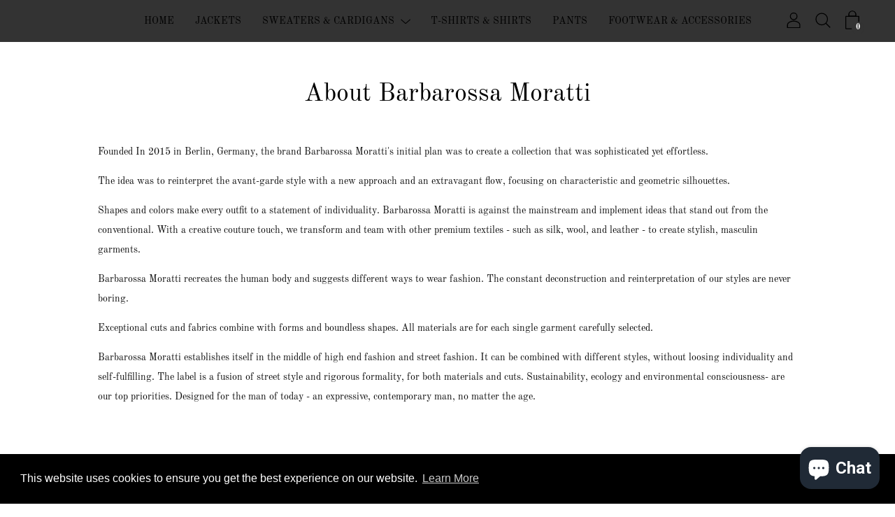

--- FILE ---
content_type: text/css
request_url: https://barbarossamoratti.com/cdn/shop/t/14/assets/theme.scss.css?v=171240992948143426291768544622
body_size: 37112
content:
.btn,.btn--secondary,.rte .btn--secondary,.megamenu__image-title,.product-form .shopify-payment-button__button--unbranded{position:relative!important;background:#fff!important;color:#373a40!important;border:2px solid #686D76!important;padding:10px 20px!important;font-size:16px!important;cursor:pointer!important;overflow:hidden!important;z-index:1!important;transition:color .4s!important}.btn:before,.btn--secondary:before,.rte .btn--secondary:before,.megamenu__image-title:before,.product-form .shopify-payment-button__button--unbranded:before{content:""!important;position:absolute!important;top:50%!important;left:50%!important;width:300%!important;height:300%!important;background:#686d76!important;z-index:-1!important;transform:translate(-50%,-50%) scale(0)!important;transition:transform .5s ease!important;border-radius:50%!important}.btn:hover,.btn--secondary:hover,.megamenu__image-title:hover,.product-form .shopify-payment-button__button--unbranded:hover{color:#fff!important}.btn:hover:before,.btn--secondary:hover:before,.megamenu__image-title:hover:before,.product-form .shopify-payment-button__button--unbranded:hover:before{transform:translate(-50%,-50%) scale(1)!important}[class^=custom-icon-]:before,[class*=" custom-icon-"]:before{font-family:custom-icons!important;font-style:normal!important;font-weight:400!important;font-variant:normal!important;text-transform:none!important;speak:none;line-height:1;-webkit-font-smoothing:antialiased;-moz-osx-font-smoothing:grayscale}.custom-icon-cart:before{content:"b"}.custom-icon-arrow-right:before{content:"\e905";font-weight:bolder!important}.custom-icon-arrow-down:before{content:"\e907";font-weight:bolder!important}.custom-icon-filled-circle:before{content:"h"}.custom-icon-x:before{content:"i"}.custom-icon-stroke-circle:before{content:"j"}.custom-icon-hamburger:before{content:"k"}.custom-icon-play-button:before{content:"l"}.custom-icon-long-arrow:before{content:"m"}.custom-icon-triangle:before{content:"p"}.custom-icon-comment:before{content:"v"}.custom-icon-tag:before{content:"y"}.custom-icon-facebook:before{content:"\e908"}.custom-icon-instagram:before{content:"\e902"}.custom-icon-pinterest:before{content:"\e903"}.custom-icon-snapchat:before{content:"\e904"}.custom-icon-twitter:before{content:"\e906"}.custom-icon-minus:before{content:"\e901"}.custom-icon-plus:before{content:"\e900"}.custom-icon-rss:before{content:"r"}@font-face{font-family:Old Standard TT;font-weight:400;font-style:normal;font-display:swap;src:url(//barbarossamoratti.com/cdn/fonts/old_standard_tt/oldstandardtt_n4.e4d0459aae47f231fcd882ba2c7aa365342610f8.woff2) format("woff2"),url(//barbarossamoratti.com/cdn/fonts/old_standard_tt/oldstandardtt_n4.ad7f749dd2bf2630a6bd1c3e678430fa94129426.woff) format("woff")}@font-face{font-family:Old Standard TT;font-weight:400;font-style:normal;font-display:swap;src:url(//barbarossamoratti.com/cdn/fonts/old_standard_tt/oldstandardtt_n4.e4d0459aae47f231fcd882ba2c7aa365342610f8.woff2) format("woff2"),url(//barbarossamoratti.com/cdn/fonts/old_standard_tt/oldstandardtt_n4.ad7f749dd2bf2630a6bd1c3e678430fa94129426.woff) format("woff")}@font-face{font-family:Old Standard TT;font-weight:700;font-style:normal;font-display:swap;src:url(//barbarossamoratti.com/cdn/fonts/old_standard_tt/oldstandardtt_n7.bd939a928e99ddb42aa4cbc790ac2ecdb81689f2.woff2) format("woff2"),url(//barbarossamoratti.com/cdn/fonts/old_standard_tt/oldstandardtt_n7.c289b2e5d16615af2e3c7fa199da8482aaa9338b.woff) format("woff")}@font-face{font-family:Old Standard TT;font-weight:400;font-style:italic;font-display:swap;src:url(//barbarossamoratti.com/cdn/fonts/old_standard_tt/oldstandardtt_i4.c326a2c6583df4bb9d1c9be314229326a4b30c2b.woff2) format("woff2"),url(//barbarossamoratti.com/cdn/fonts/old_standard_tt/oldstandardtt_i4.12a8ce16b11fdac6fa2211a3a059f587a73956fd.woff) format("woff")}@font-face{font-family:Old Standard TT;font-weight:700;font-style:normal;font-display:swap;src:url(//barbarossamoratti.com/cdn/fonts/old_standard_tt/oldstandardtt_n7.bd939a928e99ddb42aa4cbc790ac2ecdb81689f2.woff2) format("woff2"),url(//barbarossamoratti.com/cdn/fonts/old_standard_tt/oldstandardtt_n7.c289b2e5d16615af2e3c7fa199da8482aaa9338b.woff) format("woff")}@font-face{font-family:Old Standard TT;font-weight:400;font-style:italic;font-display:swap;src:url(//barbarossamoratti.com/cdn/fonts/old_standard_tt/oldstandardtt_i4.c326a2c6583df4bb9d1c9be314229326a4b30c2b.woff2) format("woff2"),url(//barbarossamoratti.com/cdn/fonts/old_standard_tt/oldstandardtt_i4.12a8ce16b11fdac6fa2211a3a059f587a73956fd.woff) format("woff")}@font-face{font-family:custom-icons;src:url(//barbarossamoratti.com/cdn/shop/t/14/assets/custom-icons.eot?soxx27&v=105145768492176485351601379129);src:url(//barbarossamoratti.com/cdn/shop/t/14/assets/custom-icons.eot?soxx27&v=105145768492176485351601379129#iefix) format("embedded-opentype"),url(//barbarossamoratti.com/cdn/shop/t/14/assets/custom-icons.ttf?soxx27&v=105531104280739233841601379127) format("truetype"),url(//barbarossamoratti.com/cdn/shop/t/14/assets/custom-icons.woff?soxx27&v=67713463087921018711601379129) format("woff"),url(//barbarossamoratti.com/cdn/shop/t/14/assets/custom-icons.svg?soxx27&v=123121835392613630221601379125#custom-icons) format("svg");font-weight:400;font-style:normal;font-display:block}.clearfix{*zoom: 1}.clearfix:after{content:"";display:table;clear:both}*,input,:before,:after{box-sizing:border-box}html,body{padding:0;margin:0}input{background:none}article,aside,details,figcaption,figure,footer,header,hgroup,main,nav,section,summary{display:block}audio,canvas,progress,video{display:inline-block;vertical-align:baseline}input[type=number]::-webkit-inner-spin-button,input[type=number]::-webkit-outer-spin-button{height:auto;margin:0;-webkit-appearance:none}input[type=search]::-webkit-search-cancel-button,input[type=search]::-webkit-search-decoration{-webkit-appearance:none}[hidden],template{display:none}.grid,.grid--rev,.grid--full,.grid-uniform{*zoom: 1}.grid:after,.grid--rev:after,.grid--full:after,.grid-uniform:after{content:"";display:table;clear:both}.grid__item.clear{clear:both}.grid,.grid--rev,.grid--full,.grid-uniform{list-style:none;padding:0;margin:0 0 0 -30px}.grid__item{box-sizing:border-box;float:left;min-height:1px;padding-left:30px;vertical-align:top;width:100%}.grid--rev{direction:rtl;text-align:left}.grid--rev>.grid__item{direction:ltr;text-align:left;float:right}.grid--full{margin-left:0}.grid--full>.grid__item{padding-left:0}.one-whole{width:100%}.one-half{width:50%}.one-third{width:33.333%}.two-thirds{width:66.666%}.one-quarter{width:25%}.two-quarters{width:50%}.three-quarters{width:75%}.one-fifth{width:20%}.two-fifths{width:40%}.three-fifths{width:60%}.four-fifths{width:80%}.one-sixth{width:16.666%}.two-sixths{width:33.333%}.three-sixths{width:50%}.four-sixths{width:66.666%}.five-sixths{width:83.333%}.one-eighth{width:12.5%}.two-eighths{width:25%}.three-eighths{width:37.5%}.four-eighths{width:50%}.five-eighths{width:62.5%}.six-eighths{width:75%}.seven-eighths{width:87.5%}.one-tenth{width:10%}.two-tenths{width:20%}.three-tenths{width:30%}.four-tenths{width:40%}.five-tenths{width:50%}.six-tenths{width:60%}.seven-tenths{width:70%}.eight-tenths{width:80%}.nine-tenths{width:90%}.one-twelfth{width:8.333%}.two-twelfths{width:16.666%}.three-twelfths{width:25%}.four-twelfths{width:33.333%}.five-twelfths{width:41.666%}.six-twelfths{width:50%}.seven-twelfths{width:58.333%}.eight-twelfths{width:66.666%}.nine-twelfths{width:75%}.ten-twelfths{width:83.333%}.eleven-twelfths{width:91.666%}.show{display:block!important}.hide{display:none!important}.text-left{text-align:left!important}.text-right{text-align:right!important}.text-center{text-align:center!important}.left{float:left!important}.right{float:right!important}@media only screen and (max-width: 479px){.small--one-whole{width:100%}.small--one-half{width:50%}.small--one-third{width:33.333%}.small--two-thirds{width:66.666%}.small--one-quarter{width:25%}.small--two-quarters{width:50%}.small--three-quarters{width:75%}.small--one-fifth{width:20%}.small--two-fifths{width:40%}.small--three-fifths{width:60%}.small--four-fifths{width:80%}.small--one-sixth{width:16.666%}.small--two-sixths{width:33.333%}.small--three-sixths{width:50%}.small--four-sixths{width:66.666%}.small--five-sixths{width:83.333%}.small--one-eighth{width:12.5%}.small--two-eighths{width:25%}.small--three-eighths{width:37.5%}.small--four-eighths{width:50%}.small--five-eighths{width:62.5%}.small--six-eighths{width:75%}.small--seven-eighths{width:87.5%}.small--one-tenth{width:10%}.small--two-tenths{width:20%}.small--three-tenths{width:30%}.small--four-tenths{width:40%}.small--five-tenths{width:50%}.small--six-tenths{width:60%}.small--seven-tenths{width:70%}.small--eight-tenths{width:80%}.small--nine-tenths{width:90%}.small--one-twelfth{width:8.333%}.small--two-twelfths{width:16.666%}.small--three-twelfths{width:25%}.small--four-twelfths{width:33.333%}.small--five-twelfths{width:41.666%}.small--six-twelfths{width:50%}.small--seven-twelfths{width:58.333%}.small--eight-twelfths{width:66.666%}.small--nine-twelfths{width:75%}.small--ten-twelfths{width:83.333%}.small--eleven-twelfths{width:91.666%}.small--show{display:block!important}.small--hide{display:none!important}.small--text-left{text-align:left!important}.small--text-right{text-align:right!important}.small--text-center{text-align:center!important}.small--left{float:left!important}.small--right{float:right!important}.grid-uniform .small--one-half:nth-child(odd),.grid-uniform .small--one-third:nth-child(3n+1),.grid-uniform .small--one-quarter:nth-child(4n+1),.grid-uniform .small--one-fifth:nth-child(5n+1),.grid-uniform .small--one-sixth:nth-child(6n+1),.grid-uniform .small--two-sixths:nth-child(3n+1),.grid-uniform .small--three-sixths:nth-child(odd),.grid-uniform .small--two-eighths:nth-child(4n+1),.grid-uniform .small--four-eighths:nth-child(odd),.grid-uniform .small--five-tenths:nth-child(odd),.grid-uniform .small--one-twelfth:nth-child(12n+1),.grid-uniform .small--two-twelfths:nth-child(6n+1),.grid-uniform .small--three-twelfths:nth-child(4n+1),.grid-uniform .small--four-twelfths:nth-child(3n+1),.grid-uniform .small--six-twelfths:nth-child(odd){clear:both}}@media only screen and (min-width: 480px) and (max-width: 767px){.medium--one-whole{width:100%}.medium--one-half{width:50%}.medium--one-third{width:33.333%}.medium--two-thirds{width:66.666%}.medium--one-quarter{width:25%}.medium--two-quarters{width:50%}.medium--three-quarters{width:75%}.medium--one-fifth{width:20%}.medium--two-fifths{width:40%}.medium--three-fifths{width:60%}.medium--four-fifths{width:80%}.medium--one-sixth{width:16.666%}.medium--two-sixths{width:33.333%}.medium--three-sixths{width:50%}.medium--four-sixths{width:66.666%}.medium--five-sixths{width:83.333%}.medium--one-eighth{width:12.5%}.medium--two-eighths{width:25%}.medium--three-eighths{width:37.5%}.medium--four-eighths{width:50%}.medium--five-eighths{width:62.5%}.medium--six-eighths{width:75%}.medium--seven-eighths{width:87.5%}.medium--one-tenth{width:10%}.medium--two-tenths{width:20%}.medium--three-tenths{width:30%}.medium--four-tenths{width:40%}.medium--five-tenths{width:50%}.medium--six-tenths{width:60%}.medium--seven-tenths{width:70%}.medium--eight-tenths{width:80%}.medium--nine-tenths{width:90%}.medium--one-twelfth{width:8.333%}.medium--two-twelfths{width:16.666%}.medium--three-twelfths{width:25%}.medium--four-twelfths{width:33.333%}.medium--five-twelfths{width:41.666%}.medium--six-twelfths{width:50%}.medium--seven-twelfths{width:58.333%}.medium--eight-twelfths{width:66.666%}.medium--nine-twelfths{width:75%}.medium--ten-twelfths{width:83.333%}.medium--eleven-twelfths{width:91.666%}.medium--show{display:block!important}.medium--hide{display:none!important}.medium--text-left{text-align:left!important}.medium--text-right{text-align:right!important}.medium--text-center{text-align:center!important}.medium--left{float:left!important}.medium--right{float:right!important}.grid-uniform .medium--one-half:nth-child(odd),.grid-uniform .medium--one-third:nth-child(3n+1),.grid-uniform .medium--one-quarter:nth-child(4n+1),.grid-uniform .medium--one-fifth:nth-child(5n+1),.grid-uniform .medium--one-sixth:nth-child(6n+1),.grid-uniform .medium--two-sixths:nth-child(3n+1),.grid-uniform .medium--three-sixths:nth-child(odd),.grid-uniform .medium--two-eighths:nth-child(4n+1),.grid-uniform .medium--four-eighths:nth-child(odd),.grid-uniform .medium--five-tenths:nth-child(odd),.grid-uniform .medium--one-twelfth:nth-child(12n+1),.grid-uniform .medium--two-twelfths:nth-child(6n+1),.grid-uniform .medium--three-twelfths:nth-child(4n+1),.grid-uniform .medium--four-twelfths:nth-child(3n+1),.grid-uniform .medium--six-twelfths:nth-child(odd){clear:both}}@media only screen and (max-width: 767px){.medium-down--one-whole{width:100%}.medium-down--one-half{width:50%}.medium-down--one-third{width:33.333%}.medium-down--two-thirds{width:66.666%}.medium-down--one-quarter{width:25%}.medium-down--two-quarters{width:50%}.medium-down--three-quarters{width:75%}.medium-down--one-fifth{width:20%}.medium-down--two-fifths{width:40%}.medium-down--three-fifths{width:60%}.medium-down--four-fifths{width:80%}.medium-down--one-sixth{width:16.666%}.medium-down--two-sixths{width:33.333%}.medium-down--three-sixths{width:50%}.medium-down--four-sixths{width:66.666%}.medium-down--five-sixths{width:83.333%}.medium-down--one-eighth{width:12.5%}.medium-down--two-eighths{width:25%}.medium-down--three-eighths{width:37.5%}.medium-down--four-eighths{width:50%}.medium-down--five-eighths{width:62.5%}.medium-down--six-eighths{width:75%}.medium-down--seven-eighths{width:87.5%}.medium-down--one-tenth{width:10%}.medium-down--two-tenths{width:20%}.medium-down--three-tenths{width:30%}.medium-down--four-tenths{width:40%}.medium-down--five-tenths{width:50%}.medium-down--six-tenths{width:60%}.medium-down--seven-tenths{width:70%}.medium-down--eight-tenths{width:80%}.medium-down--nine-tenths{width:90%}.medium-down--one-twelfth{width:8.333%}.medium-down--two-twelfths{width:16.666%}.medium-down--three-twelfths{width:25%}.medium-down--four-twelfths{width:33.333%}.medium-down--five-twelfths{width:41.666%}.medium-down--six-twelfths{width:50%}.medium-down--seven-twelfths{width:58.333%}.medium-down--eight-twelfths{width:66.666%}.medium-down--nine-twelfths{width:75%}.medium-down--ten-twelfths{width:83.333%}.medium-down--eleven-twelfths{width:91.666%}.medium-down--show{display:block!important}.medium-down--hide{display:none!important}.medium-down--text-left{text-align:left!important}.medium-down--text-right{text-align:right!important}.medium-down--text-center{text-align:center!important}.medium-down--left{float:left!important}.medium-down--right{float:right!important}.grid-uniform .medium-down--one-half:nth-child(odd),.grid-uniform .medium-down--one-third:nth-child(3n+1),.grid-uniform .medium-down--one-quarter:nth-child(4n+1),.grid-uniform .medium-down--one-fifth:nth-child(5n+1),.grid-uniform .medium-down--one-sixth:nth-child(6n+1),.grid-uniform .medium-down--two-sixths:nth-child(3n+1),.grid-uniform .medium-down--three-sixths:nth-child(odd),.grid-uniform .medium-down--two-eighths:nth-child(4n+1),.grid-uniform .medium-down--four-eighths:nth-child(odd),.grid-uniform .medium-down--five-tenths:nth-child(odd),.grid-uniform .medium-down--one-twelfth:nth-child(12n+1),.grid-uniform .medium-down--two-twelfths:nth-child(6n+1),.grid-uniform .medium-down--three-twelfths:nth-child(4n+1),.grid-uniform .medium-down--four-twelfths:nth-child(3n+1),.grid-uniform .medium-down--six-twelfths:nth-child(odd){clear:both}}@media only screen and (min-width: 768px){.large--one-whole{width:100%}.large--one-half{width:50%}.large--one-third{width:33.333%}.large--two-thirds{width:66.666%}.large--one-quarter{width:25%}.large--two-quarters{width:50%}.large--three-quarters{width:75%}.large--one-fifth{width:20%}.large--two-fifths{width:40%}.large--three-fifths{width:60%}.large--four-fifths{width:80%}.large--one-sixth{width:16.666%}.large--two-sixths{width:33.333%}.large--three-sixths{width:50%}.large--four-sixths{width:66.666%}.large--five-sixths{width:83.333%}.large--one-eighth{width:12.5%}.large--two-eighths{width:25%}.large--three-eighths{width:37.5%}.large--four-eighths{width:50%}.large--five-eighths{width:62.5%}.large--six-eighths{width:75%}.large--seven-eighths{width:87.5%}.large--one-tenth{width:10%}.large--two-tenths{width:20%}.large--three-tenths{width:30%}.large--four-tenths{width:40%}.large--five-tenths{width:50%}.large--six-tenths{width:60%}.large--seven-tenths{width:70%}.large--eight-tenths{width:80%}.large--nine-tenths{width:90%}.large--one-twelfth{width:8.333%}.large--two-twelfths{width:16.666%}.large--three-twelfths{width:25%}.large--four-twelfths{width:33.333%}.large--five-twelfths{width:41.666%}.large--six-twelfths{width:50%}.large--seven-twelfths{width:58.333%}.large--eight-twelfths{width:66.666%}.large--nine-twelfths{width:75%}.large--ten-twelfths{width:83.333%}.large--eleven-twelfths{width:91.666%}.large--show{display:block!important}.large--hide{display:none!important}.large--text-left{text-align:left!important}.large--text-right{text-align:right!important}.large--text-center{text-align:center!important}.large--left{float:left!important}.large--right{float:right!important}.grid-uniform .large--one-half:nth-child(odd),.grid-uniform .large--one-third:nth-child(3n+1),.grid-uniform .large--one-quarter:nth-child(4n+1),.grid-uniform .large--one-fifth:nth-child(5n+1),.grid-uniform .large--one-sixth:nth-child(6n+1),.grid-uniform .large--two-sixths:nth-child(3n+1),.grid-uniform .large--three-sixths:nth-child(odd),.grid-uniform .large--two-eighths:nth-child(4n+1),.grid-uniform .large--four-eighths:nth-child(odd),.grid-uniform .large--five-tenths:nth-child(odd),.grid-uniform .large--one-twelfth:nth-child(12n+1),.grid-uniform .large--two-twelfths:nth-child(6n+1),.grid-uniform .large--three-twelfths:nth-child(4n+1),.grid-uniform .large--four-twelfths:nth-child(3n+1),.grid-uniform .large--six-twelfths:nth-child(odd){clear:both}}@media only screen and (min-width: 1024px){.largest--one-whole{width:100%}.largest--one-half{width:50%}.largest--one-third{width:33.333%}.largest--two-thirds{width:66.666%}.largest--one-quarter{width:25%}.largest--two-quarters{width:50%}.largest--three-quarters{width:75%}.largest--one-fifth{width:20%}.largest--two-fifths{width:40%}.largest--three-fifths{width:60%}.largest--four-fifths{width:80%}.largest--one-sixth{width:16.666%}.largest--two-sixths{width:33.333%}.largest--three-sixths{width:50%}.largest--four-sixths{width:66.666%}.largest--five-sixths{width:83.333%}.largest--one-eighth{width:12.5%}.largest--two-eighths{width:25%}.largest--three-eighths{width:37.5%}.largest--four-eighths{width:50%}.largest--five-eighths{width:62.5%}.largest--six-eighths{width:75%}.largest--seven-eighths{width:87.5%}.largest--one-tenth{width:10%}.largest--two-tenths{width:20%}.largest--three-tenths{width:30%}.largest--four-tenths{width:40%}.largest--five-tenths{width:50%}.largest--six-tenths{width:60%}.largest--seven-tenths{width:70%}.largest--eight-tenths{width:80%}.largest--nine-tenths{width:90%}.largest--one-twelfth{width:8.333%}.largest--two-twelfths{width:16.666%}.largest--three-twelfths{width:25%}.largest--four-twelfths{width:33.333%}.largest--five-twelfths{width:41.666%}.largest--six-twelfths{width:50%}.largest--seven-twelfths{width:58.333%}.largest--eight-twelfths{width:66.666%}.largest--nine-twelfths{width:75%}.largest--ten-twelfths{width:83.333%}.largest--eleven-twelfths{width:91.666%}.largest--show{display:block!important}.largest--hide{display:none!important}.largest--text-left{text-align:left!important}.largest--text-right{text-align:right!important}.largest--text-center{text-align:center!important}.largest--left{float:left!important}.largest--right{float:right!important}.grid-uniform .largest--one-half:nth-child(odd),.grid-uniform .largest--one-third:nth-child(3n+1),.grid-uniform .largest--one-quarter:nth-child(4n+1),.grid-uniform .largest--one-fifth:nth-child(5n+1),.grid-uniform .largest--one-sixth:nth-child(6n+1),.grid-uniform .largest--two-sixths:nth-child(3n+1),.grid-uniform .largest--three-sixths:nth-child(odd),.grid-uniform .largest--two-eighths:nth-child(4n+1),.grid-uniform .largest--four-eighths:nth-child(odd),.grid-uniform .largest--five-tenths:nth-child(odd),.grid-uniform .largest--one-twelfth:nth-child(12n+1),.grid-uniform .largest--two-twelfths:nth-child(6n+1),.grid-uniform .largest--three-twelfths:nth-child(4n+1),.grid-uniform .largest--four-twelfths:nth-child(3n+1),.grid-uniform .largest--six-twelfths:nth-child(odd){clear:both}}@media only screen and (min-width: 1400px){.widescreen--one-whole{width:100%}.widescreen--one-half{width:50%}.widescreen--one-third{width:33.333%}.widescreen--two-thirds{width:66.666%}.widescreen--one-quarter{width:25%}.widescreen--two-quarters{width:50%}.widescreen--three-quarters{width:75%}.widescreen--one-fifth{width:20%}.widescreen--two-fifths{width:40%}.widescreen--three-fifths{width:60%}.widescreen--four-fifths{width:80%}.widescreen--one-sixth{width:16.666%}.widescreen--two-sixths{width:33.333%}.widescreen--three-sixths{width:50%}.widescreen--four-sixths{width:66.666%}.widescreen--five-sixths{width:83.333%}.widescreen--one-eighth{width:12.5%}.widescreen--two-eighths{width:25%}.widescreen--three-eighths{width:37.5%}.widescreen--four-eighths{width:50%}.widescreen--five-eighths{width:62.5%}.widescreen--six-eighths{width:75%}.widescreen--seven-eighths{width:87.5%}.widescreen--one-tenth{width:10%}.widescreen--two-tenths{width:20%}.widescreen--three-tenths{width:30%}.widescreen--four-tenths{width:40%}.widescreen--five-tenths{width:50%}.widescreen--six-tenths{width:60%}.widescreen--seven-tenths{width:70%}.widescreen--eight-tenths{width:80%}.widescreen--nine-tenths{width:90%}.widescreen--one-twelfth{width:8.333%}.widescreen--two-twelfths{width:16.666%}.widescreen--three-twelfths{width:25%}.widescreen--four-twelfths{width:33.333%}.widescreen--five-twelfths{width:41.666%}.widescreen--six-twelfths{width:50%}.widescreen--seven-twelfths{width:58.333%}.widescreen--eight-twelfths{width:66.666%}.widescreen--nine-twelfths{width:75%}.widescreen--ten-twelfths{width:83.333%}.widescreen--eleven-twelfths{width:91.666%}.widescreen--show{display:block!important}.widescreen--hide{display:none!important}.widescreen--text-left{text-align:left!important}.widescreen--text-right{text-align:right!important}.widescreen--text-center{text-align:center!important}.widescreen--left{float:left!important}.widescreen--right{float:right!important}.grid-uniform .widescreen--one-half:nth-child(odd),.grid-uniform .widescreen--one-third:nth-child(3n+1),.grid-uniform .widescreen--one-quarter:nth-child(4n+1),.grid-uniform .widescreen--one-fifth:nth-child(5n+1),.grid-uniform .widescreen--one-sixth:nth-child(6n+1),.grid-uniform .widescreen--two-sixths:nth-child(3n+1),.grid-uniform .widescreen--three-sixths:nth-child(odd),.grid-uniform .widescreen--two-eighths:nth-child(4n+1),.grid-uniform .widescreen--four-eighths:nth-child(odd),.grid-uniform .widescreen--five-tenths:nth-child(odd),.grid-uniform .widescreen--one-twelfth:nth-child(12n+1),.grid-uniform .widescreen--two-twelfths:nth-child(6n+1),.grid-uniform .widescreen--three-twelfths:nth-child(4n+1),.grid-uniform .widescreen--four-twelfths:nth-child(3n+1),.grid-uniform .widescreen--six-twelfths:nth-child(odd){clear:both}}[class*=push--]{position:relative}.push--one-whole{left:100%}.push--one-half{left:50%}.push--one-third{left:33.333%}.push--two-thirds{left:66.666%}.push--one-quarter{left:25%}.push--two-quarters{left:50%}.push--three-quarters{left:75%}.push--one-fifth{left:20%}.push--two-fifths{left:40%}.push--three-fifths{left:60%}.push--four-fifths{left:80%}.push--one-sixth{left:16.666%}.push--two-sixths{left:33.333%}.push--three-sixths{left:50%}.push--four-sixths{left:66.666%}.push--five-sixths{left:83.333%}.push--one-eighth{left:12.5%}.push--two-eighths{left:25%}.push--three-eighths{left:37.5%}.push--four-eighths{left:50%}.push--five-eighths{left:62.5%}.push--six-eighths{left:75%}.push--seven-eighths{left:87.5%}.push--one-tenth{left:10%}.push--two-tenths{left:20%}.push--three-tenths{left:30%}.push--four-tenths{left:40%}.push--five-tenths{left:50%}.push--six-tenths{left:60%}.push--seven-tenths{left:70%}.push--eight-tenths{left:80%}.push--nine-tenths{left:90%}.push--one-twelfth{left:8.333%}.push--two-twelfths{left:16.666%}.push--three-twelfths{left:25%}.push--four-twelfths{left:33.333%}.push--five-twelfths{left:41.666%}.push--six-twelfths{left:50%}.push--seven-twelfths{left:58.333%}.push--eight-twelfths{left:66.666%}.push--nine-twelfths{left:75%}.push--ten-twelfths{left:83.333%}.push--eleven-twelfths{left:91.666%}@media only screen and (min-width: 480px) and (max-width: 767px){.push--medium--one-whole{left:100%}.push--medium--one-half{left:50%}.push--medium--one-third{left:33.333%}.push--medium--two-thirds{left:66.666%}.push--medium--one-quarter{left:25%}.push--medium--two-quarters{left:50%}.push--medium--three-quarters{left:75%}.push--medium--one-fifth{left:20%}.push--medium--two-fifths{left:40%}.push--medium--three-fifths{left:60%}.push--medium--four-fifths{left:80%}.push--medium--one-sixth{left:16.666%}.push--medium--two-sixths{left:33.333%}.push--medium--three-sixths{left:50%}.push--medium--four-sixths{left:66.666%}.push--medium--five-sixths{left:83.333%}.push--medium--one-eighth{left:12.5%}.push--medium--two-eighths{left:25%}.push--medium--three-eighths{left:37.5%}.push--medium--four-eighths{left:50%}.push--medium--five-eighths{left:62.5%}.push--medium--six-eighths{left:75%}.push--medium--seven-eighths{left:87.5%}.push--medium--one-tenth{left:10%}.push--medium--two-tenths{left:20%}.push--medium--three-tenths{left:30%}.push--medium--four-tenths{left:40%}.push--medium--five-tenths{left:50%}.push--medium--six-tenths{left:60%}.push--medium--seven-tenths{left:70%}.push--medium--eight-tenths{left:80%}.push--medium--nine-tenths{left:90%}.push--medium--one-twelfth{left:8.333%}.push--medium--two-twelfths{left:16.666%}.push--medium--three-twelfths{left:25%}.push--medium--four-twelfths{left:33.333%}.push--medium--five-twelfths{left:41.666%}.push--medium--six-twelfths{left:50%}.push--medium--seven-twelfths{left:58.333%}.push--medium--eight-twelfths{left:66.666%}.push--medium--nine-twelfths{left:75%}.push--medium--ten-twelfths{left:83.333%}.push--medium--eleven-twelfths{left:91.666%}}@media only screen and (max-width: 767px){.push--medium-down--one-whole{left:100%}.push--medium-down--one-half{left:50%}.push--medium-down--one-third{left:33.333%}.push--medium-down--two-thirds{left:66.666%}.push--medium-down--one-quarter{left:25%}.push--medium-down--two-quarters{left:50%}.push--medium-down--three-quarters{left:75%}.push--medium-down--one-fifth{left:20%}.push--medium-down--two-fifths{left:40%}.push--medium-down--three-fifths{left:60%}.push--medium-down--four-fifths{left:80%}.push--medium-down--one-sixth{left:16.666%}.push--medium-down--two-sixths{left:33.333%}.push--medium-down--three-sixths{left:50%}.push--medium-down--four-sixths{left:66.666%}.push--medium-down--five-sixths{left:83.333%}.push--medium-down--one-eighth{left:12.5%}.push--medium-down--two-eighths{left:25%}.push--medium-down--three-eighths{left:37.5%}.push--medium-down--four-eighths{left:50%}.push--medium-down--five-eighths{left:62.5%}.push--medium-down--six-eighths{left:75%}.push--medium-down--seven-eighths{left:87.5%}.push--medium-down--one-tenth{left:10%}.push--medium-down--two-tenths{left:20%}.push--medium-down--three-tenths{left:30%}.push--medium-down--four-tenths{left:40%}.push--medium-down--five-tenths{left:50%}.push--medium-down--six-tenths{left:60%}.push--medium-down--seven-tenths{left:70%}.push--medium-down--eight-tenths{left:80%}.push--medium-down--nine-tenths{left:90%}.push--medium-down--one-twelfth{left:8.333%}.push--medium-down--two-twelfths{left:16.666%}.push--medium-down--three-twelfths{left:25%}.push--medium-down--four-twelfths{left:33.333%}.push--medium-down--five-twelfths{left:41.666%}.push--medium-down--six-twelfths{left:50%}.push--medium-down--seven-twelfths{left:58.333%}.push--medium-down--eight-twelfths{left:66.666%}.push--medium-down--nine-twelfths{left:75%}.push--medium-down--ten-twelfths{left:83.333%}.push--medium-down--eleven-twelfths{left:91.666%}}@media only screen and (min-width: 768px){.push--large--one-whole{left:100%}.push--large--one-half{left:50%}.push--large--one-third{left:33.333%}.push--large--two-thirds{left:66.666%}.push--large--one-quarter{left:25%}.push--large--two-quarters{left:50%}.push--large--three-quarters{left:75%}.push--large--one-fifth{left:20%}.push--large--two-fifths{left:40%}.push--large--three-fifths{left:60%}.push--large--four-fifths{left:80%}.push--large--one-sixth{left:16.666%}.push--large--two-sixths{left:33.333%}.push--large--three-sixths{left:50%}.push--large--four-sixths{left:66.666%}.push--large--five-sixths{left:83.333%}.push--large--one-eighth{left:12.5%}.push--large--two-eighths{left:25%}.push--large--three-eighths{left:37.5%}.push--large--four-eighths{left:50%}.push--large--five-eighths{left:62.5%}.push--large--six-eighths{left:75%}.push--large--seven-eighths{left:87.5%}.push--large--one-tenth{left:10%}.push--large--two-tenths{left:20%}.push--large--three-tenths{left:30%}.push--large--four-tenths{left:40%}.push--large--five-tenths{left:50%}.push--large--six-tenths{left:60%}.push--large--seven-tenths{left:70%}.push--large--eight-tenths{left:80%}.push--large--nine-tenths{left:90%}.push--large--one-twelfth{left:8.333%}.push--large--two-twelfths{left:16.666%}.push--large--three-twelfths{left:25%}.push--large--four-twelfths{left:33.333%}.push--large--five-twelfths{left:41.666%}.push--large--six-twelfths{left:50%}.push--large--seven-twelfths{left:58.333%}.push--large--eight-twelfths{left:66.666%}.push--large--nine-twelfths{left:75%}.push--large--ten-twelfths{left:83.333%}.push--large--eleven-twelfths{left:91.666%}}@media only screen and (min-width: 1400px){.push--widescreen--one-whole{left:100%}.push--widescreen--one-half{left:50%}.push--widescreen--one-third{left:33.333%}.push--widescreen--two-thirds{left:66.666%}.push--widescreen--one-quarter{left:25%}.push--widescreen--two-quarters{left:50%}.push--widescreen--three-quarters{left:75%}.push--widescreen--one-fifth{left:20%}.push--widescreen--two-fifths{left:40%}.push--widescreen--three-fifths{left:60%}.push--widescreen--four-fifths{left:80%}.push--widescreen--one-sixth{left:16.666%}.push--widescreen--two-sixths{left:33.333%}.push--widescreen--three-sixths{left:50%}.push--widescreen--four-sixths{left:66.666%}.push--widescreen--five-sixths{left:83.333%}.push--widescreen--one-eighth{left:12.5%}.push--widescreen--two-eighths{left:25%}.push--widescreen--three-eighths{left:37.5%}.push--widescreen--four-eighths{left:50%}.push--widescreen--five-eighths{left:62.5%}.push--widescreen--six-eighths{left:75%}.push--widescreen--seven-eighths{left:87.5%}.push--widescreen--one-tenth{left:10%}.push--widescreen--two-tenths{left:20%}.push--widescreen--three-tenths{left:30%}.push--widescreen--four-tenths{left:40%}.push--widescreen--five-tenths{left:50%}.push--widescreen--six-tenths{left:60%}.push--widescreen--seven-tenths{left:70%}.push--widescreen--eight-tenths{left:80%}.push--widescreen--nine-tenths{left:90%}.push--widescreen--one-twelfth{left:8.333%}.push--widescreen--two-twelfths{left:16.666%}.push--widescreen--three-twelfths{left:25%}.push--widescreen--four-twelfths{left:33.333%}.push--widescreen--five-twelfths{left:41.666%}.push--widescreen--six-twelfths{left:50%}.push--widescreen--seven-twelfths{left:58.333%}.push--widescreen--eight-twelfths{left:66.666%}.push--widescreen--nine-twelfths{left:75%}.push--widescreen--ten-twelfths{left:83.333%}.push--widescreen--eleven-twelfths{left:91.666%}}html,body{background-color:#fff}.no-js body{display:block!important}[tabindex="-1"]:focus{outline:none}.skip-link{position:absolute!important;overflow:hidden;clip:rect(0 0 0 0);height:1px;width:1px;margin:-1px;padding:0;border:0}.wrapper{*zoom: 1;max-width:100%;margin:0 auto;padding:0 25px}.wrapper:after{content:"";display:table;clear:both}@media screen and (min-width: 480px){.wrapper{padding:0 50px}}.wrapper--medium{max-width:1100px}@media screen and (max-width: 767px){.wrapper--medium{max-width:100%}}.wrapper--small{max-width:840px}@media screen and (max-width: 767px){.wrapper--small{max-width:100%}}.main-content{display:block;padding-top:50px}.no-js .main-content,.has-transparent-header .main-content{padding-top:0}@media screen and (max-width: 767px){.main-content{padding-top:25px}}.page-block-sections{position:relative;top:-50px}@media screen and (max-width: 767px){.page-block-sections{top:-25px}}.has-transparent-header .page-block-sections{top:0}.page-block-sections+.about-template{margin-top:50px}.template-collection .main-content,.template-list-collections .main-content{padding-top:0;padding-bottom:50px}.section{padding-top:50px;padding-bottom:50px}.body--hide-spacer-lines hr{opacity:0}.body--hide-spacer-lines .product-feature__text hr{display:none}.is-transitioning{display:block!important;visibility:visible!important}.display-table{display:table;table-layout:fixed;width:100%}.display-table-cell{display:table-cell;vertical-align:middle;float:none}@media screen and (min-width: 768px){.large--display-table{display:table;table-layout:fixed;width:100%}.large--display-table-cell{display:table-cell;vertical-align:middle;float:none}}.mfp-gallery .mfp-container{background:#fff}.mfp-gallery .mfp-bg{background-color:#fff!important;opacity:1!important}.mfp-gallery .mfp-close{margin:30px 42px;background-image:none;text-indent:0}@media screen and (min-width: 768px){.mfp-gallery .mfp-zoom-in-cur{cursor:-webkit-zoom-in;cursor:-moz-zoom-in;cursor:zoom-in}}.placeholder-svg,.placeholder-svg-filled{position:relative;display:block;width:100%;height:100%;max-width:100%;max-height:100%;fill:#b4b6b9}.placeholder-svg-filled{background-color:#e6e6e6}body,input,textarea,select{font-size:14px;line-height:1.6;color:#0a0a0a;font-family:Old Standard TT,serif;font-weight:400;font-style:normal;-webkit-font-smoothing:antialiased;-webkit-text-size-adjust:100%;border-radius:0}h1,.h1,h2,.h2,h3,.h3,h4,.h4,h5,.h5,h6,.h6{display:block;font-family:Old Standard TT,serif;font-weight:400;font-style:normal;margin:0 0 .5em;line-height:1.4}h1 a,.h1 a,h2 a,.h2 a,h3 a,.h3 a,h4 a,.h4 a,h5 a,.h5 a,h6 a,.h6 a{text-decoration:none;font-weight:inherit}.block-body{position:absolute;height:100%;width:100%;background:#fff;z-index:1000}.no-js .block-body{display:none!important}h1,.h1{font-size:36px;color:#000}h2,.h2{font-size:28px;color:#000}h3,.h3{font-size:22px;color:#000}h4,.h4{font-size:20px;color:#000}h5,.h5{font-size:16px;color:#000}h6,.h6{font-size:14px;color:#000}.size--12{font-size:12px}.size--14{font-size:14px}.size--16{font-size:16px}.size--18{font-size:18px}.size--20{font-size:20px}.size--22{font-size:22px}.size--24{font-size:24px}.size--26{font-size:26px}.size--28{font-size:28px}.size--30{font-size:30px}.size--32{font-size:32px}.size--34{font-size:34px}.size--36{font-size:36px}.size--38{font-size:38px}.size--40{font-size:40px}.size--44{font-size:44px}.size--48{font-size:48px}.size--52{font-size:52px}.size--56{font-size:56px}.size--60{font-size:60px}.size--64{font-size:64px}@media screen and (max-width: 991px){.size--24{font-size:23px}.size--26{font-size:24px}.size--28{font-size:25px}.size--30{font-size:27px}.size--32{font-size:29px}.size--34{font-size:31px}.size--36{font-size:32px}.size--38{font-size:33px}.size--40{font-size:34px}.size--44{font-size:36px}.size--48{font-size:38px}.size--52{font-size:39px}.size--56{font-size:40px}.size--60{font-size:42px}.size--64{font-size:44px}}@media screen and (max-width: 479px){.size--18{font-size:17px}.size--20{font-size:18px}.size--22{font-size:19px}.size--24{font-size:20px}.size--26{font-size:21px}.size--28{font-size:22px}.size--30{font-size:23px}.size--32,.size--34{font-size:24px}.size--36,.size--38{font-size:25px}.size--40{font-size:26px}.size--44{font-size:27px}.size--48{font-size:29px}.size--52{font-size:31px}.size--56{font-size:32px}.size--60{font-size:33px}.size--64{font-size:34px}}p img{margin:0}em{font-style:italic}b,strong{font-weight:700}small{font-size:12px}sup,sub{position:relative;font-size:60%;vertical-align:baseline}sup{top:-.5em}sub{bottom:-.5em}.light-gray{color:#3d3d3d}body.no-outline *:focus{outline:0}blockquote{font-size:15px;line-height:20px;line-height:1.45;font-style:italic;margin:0 0 50px;padding:25px 50px}blockquote p{margin-bottom:0}blockquote p+cite{margin-top:25px}blockquote cite{display:block;font-size:11px}blockquote cite:before{content:"\2014  "}code,pre{background-color:#faf7f5;font-family:Consolas,monospace;font-size:14px;border:0 none;padding:0 2px;color:#51ab62}pre{overflow:auto;padding:25px;margin:0 0 50px}hr{clear:both;border-top:solid lightgrey;border-width:2px 0 0;margin:50px 0;height:0}hr.hr--small{margin:25px 0}hr.hr--clear{border-top-color:transparent}.responsive-image{position:relative;height:0;min-height:1px}.responsive-image img{position:absolute;top:0;left:0;width:100%;height:100%}.main-heading{margin-bottom:10px;color:#000}.main-subheading{color:#0a0a0a;display:block;font-family:Old Standard TT,serif;font-weight:400;font-style:normal;margin-top:-10px}@media screen and (max-width: 479px){.main-subheading{margin-top:5px}}.text-light{color:#fff}.text-dark{color:#000}.section-header{padding-top:50px;padding-bottom:50px;text-align:center}.notransition *{transition:none!important}.section-header div{padding:0 6px}@media screen and (min-width: 768px){.section-header{display:table;width:100%}.section-header__title{margin-bottom:20px}.section-header__left{display:table-cell;margin-bottom:0}.section-header__left h1,.section-header__left .h1,.section-header__left h2,.section-header__left .h2,.section-header__left h3,.section-header__left .h3,.section-header__left h4,.section-header__left .h4{margin-bottom:0}.section-header__right{display:table-cell;vertical-align:middle;text-align:right;width:335px}}@media screen and (min-width: 768px) and (max-width: 767px){.section-header__right{margin-bottom:50px}}.section-header__right .form-horizontal,.section-header__right .collection-view{display:inline-block;vertical-align:middle}@media screen and (min-width: 480px){.section-header__right label+select,.section-header__right .collection-view{margin-left:25px}}.rte{margin-bottom:25px;font-size:14px}.rte a{text-decoration:underline}.rte h1,.rte .h1,.rte h2,.rte .h2,.rte h3,.rte .h3,.rte h4,.rte .h4,.rte h5,.rte .h5,.rte h6,.rte .h6{margin-top:2em}.rte h1:first-child,.rte .h1:first-child,.rte h2:first-child,.rte .h2:first-child,.rte h3:first-child,.rte .h3:first-child,.rte h4:first-child,.rte .h4:first-child,.rte h5:first-child,.rte .h5:first-child,.rte h6:first-child,.rte .h6:first-child{margin-top:0}.rte h1 a,.rte .h1 a,.rte h2 a,.rte .h2 a,.rte h3 a,.rte .h3 a,.rte h4 a,.rte .h4 a,.rte h5 a,.rte .h5 a,.rte h6 a,.rte .h6 a{text-decoration:none}.rte p{line-height:2}.rte li{margin-bottom:.4em}.rte.size--14{font-size:14px}.rte.size--16{font-size:16px}.rte.size--18{font-size:18px}.rte.size--20{font-size:20px}.rte.size--22{font-size:22px}.rte.size--24{font-size:24px}.rte.size--26{font-size:26px}.rte.size--28{font-size:28px}@media screen and (max-width: 991px){.rte.size--24{font-size:23px}.rte.size--26{font-size:24px}.rte.size--28{font-size:25px}}@media screen and (max-width: 479px){.rte.size--16{font-size:15px}.rte.size--18{font-size:17px}.rte.size--20{font-size:18px}.rte.size--22{font-size:19px}.rte.size--24{font-size:20px}.rte.size--26{font-size:21px}.rte.size--28{font-size:22px}}.text-center .rte ul,.text-center .rte ol{display:flex;flex-direction:column;align-items:center}.rte--header{margin-bottom:0}a{color:#0a0a0a;text-decoration:none;background:transparent}h1 a,.h1 a,h2 a,.h2 a,h3 a,.h3 a,h4 a,.h4 a,h5 a,.h5 a,h6 a,.h6 a{color:#000}a:hover,a:focus{color:#000}button{overflow:visible}button[disabled],html input[disabled]{cursor:default}.btn,.btn--secondary,.rte .btn--secondary,.megamenu__image-title,.product-form .shopify-payment-button__button--unbranded,.rte .btn,.rte .megamenu__image-title,.rte .product-form .shopify-payment-button__button--unbranded,.product-form .rte .shopify-payment-button__button--unbranded{display:inline-block;position:relative;color:#fff;background:#fff;border:2px solid #6a6a6a;text-align:center;text-transform:uppercase;letter-spacing:.05em;font-family:Old Standard TT,serif;font-weight:400;font-style:normal;box-shadow:none;line-height:1.5;border-radius:0;backface-visibility:hidden;-webkit-backface-visibility:hidden;font-size:15px;padding:12px 24px;-moz-transform:perspective(1px) translateZ(0);-o-transform:perspective(1px) translateZ(0);-ms-transform:perspective(1px) translateZ(0);-webkit-transform:perspective(1px) translateZ(0);transform:perspective(1px) translateZ(0);-webkit-transition-property:color;-webkit-transition-duration:.3s;-webkit-transition-timing-function:cubic-bezier(.46,.01,.32,1);-webkit-transition-delay:0s;-moz-transition-property:color;-moz-transition-duration:.3s;-moz-transition-timing-function:cubic-bezier(.46,.01,.32,1);-moz-transition-delay:0s;-o-transition-property:color;-o-transition-duration:.3s;-o-transition-timing-function:cubic-bezier(.46,.01,.32,1);-o-transition-delay:0s;-ms-transition-property:color;-ms-transition-duration:.3s;-ms-transition-timing-function:cubic-bezier(.46,.01,.32,1);-ms-transition-delay:0s;transition-property:color;transition-duration:.3s;transition-timing-function:cubic-bezier(.46,.01,.32,1);transition-delay:0s}.btn:before,.btn--secondary:before,.rte .btn--secondary:before,.megamenu__image-title:before,.product-form .shopify-payment-button__button--unbranded:before,.rte .btn:before,.rte .megamenu__image-title:before,.rte .product-form .shopify-payment-button__button--unbranded:before,.product-form .rte .shopify-payment-button__button--unbranded:before{content:"";z-index:-1;position:absolute;top:0;left:0;right:0;bottom:0;-moz-transform:scaleX(1);-o-transform:scaleX(1);-ms-transform:scaleX(1);-webkit-transform:scaleX(1);transform:scaleX(1);-webkit-transition-property:transform;-webkit-transition-duration:.3s;-webkit-transition-timing-function:ease-out;-webkit-transition-delay:0s;-moz-transition-property:transform;-moz-transition-duration:.3s;-moz-transition-timing-function:ease-out;-moz-transition-delay:0s;-o-transition-property:transform;-o-transition-duration:.3s;-o-transition-timing-function:ease-out;-o-transition-delay:0s;-ms-transition-property:transform;-ms-transition-duration:.3s;-ms-transition-timing-function:ease-out;-ms-transition-delay:0s;transition-property:transform;transition-duration:.3s;transition-timing-function:ease-out;transition-delay:0s;-webkit-transform-origin:50%;transform-origin:50%;background:#6a6a6a}.btn:hover,.btn--secondary:hover,.megamenu__image-title:hover,.product-form .shopify-payment-button__button--unbranded:hover,.rte .btn:hover,.rte .btn--secondary:hover,.rte .megamenu__image-title:hover,.rte .product-form .shopify-payment-button__button--unbranded:hover,.product-form .rte .shopify-payment-button__button--unbranded:hover{color:#6a6a6a;border-color:#6a6a6a}.btn:hover:before,.btn--secondary:hover:before,.megamenu__image-title:hover:before,.product-form .shopify-payment-button__button--unbranded:hover:before,.rte .btn:hover:before,.rte .btn--secondary:hover:before,.rte .megamenu__image-title:hover:before,.rte .product-form .shopify-payment-button__button--unbranded:hover:before,.product-form .rte .shopify-payment-button__button--unbranded:hover:before{-moz-transform:scaleX(0);-o-transform:scaleX(0);-ms-transform:scaleX(0);-webkit-transform:scaleX(0);transform:scaleX(0)}.btn[disabled],[disabled].btn--secondary,[disabled].megamenu__image-title,.product-form [disabled].shopify-payment-button__button--unbranded,.btn:disabled,.btn--secondary:disabled,.megamenu__image-title:disabled,.product-form .shopify-payment-button__button--unbranded:disabled,.btn.disabled,.disabled.btn--secondary,.disabled.megamenu__image-title,.product-form .disabled.shopify-payment-button__button--unbranded,.rte .btn[disabled],.rte [disabled].btn--secondary,.rte [disabled].megamenu__image-title,.rte .product-form [disabled].shopify-payment-button__button--unbranded,.product-form .rte [disabled].shopify-payment-button__button--unbranded,.rte .btn:disabled,.rte .btn--secondary:disabled,.rte .megamenu__image-title:disabled,.rte .product-form .shopify-payment-button__button--unbranded:disabled,.product-form .rte .shopify-payment-button__button--unbranded:disabled,.rte .btn.disabled,.rte .disabled.btn--secondary,.rte .disabled.megamenu__image-title,.rte .product-form .disabled.shopify-payment-button__button--unbranded,.product-form .rte .disabled.shopify-payment-button__button--unbranded{cursor:default;background:#6a6a6a;color:#ffffff80}.btn[disabled]:before,[disabled].btn--secondary:before,[disabled].megamenu__image-title:before,.product-form [disabled].shopify-payment-button__button--unbranded:before,.btn:disabled:before,.btn--secondary:disabled:before,.megamenu__image-title:disabled:before,.product-form .shopify-payment-button__button--unbranded:disabled:before,.btn.disabled:before,.disabled.btn--secondary:before,.disabled.megamenu__image-title:before,.product-form .disabled.shopify-payment-button__button--unbranded:before,.rte .btn[disabled]:before,.rte [disabled].btn--secondary:before,.rte [disabled].megamenu__image-title:before,.rte .product-form [disabled].shopify-payment-button__button--unbranded:before,.product-form .rte [disabled].shopify-payment-button__button--unbranded:before,.rte .btn:disabled:before,.rte .btn--secondary:disabled:before,.rte .megamenu__image-title:disabled:before,.rte .product-form .shopify-payment-button__button--unbranded:disabled:before,.product-form .rte .shopify-payment-button__button--unbranded:disabled:before,.rte .btn.disabled:before,.rte .disabled.btn--secondary:before,.rte .disabled.megamenu__image-title:before,.rte .product-form .disabled.shopify-payment-button__button--unbranded:before,.product-form .rte .disabled.shopify-payment-button__button--unbranded:before{-moz-transform:scaleX(0);-o-transform:scaleX(0);-ms-transform:scaleX(0);-webkit-transform:scaleX(0);transform:scaleX(0)}.no-button-animation .btn,.no-button-animation .btn--secondary,.no-button-animation .megamenu__image-title,.no-button-animation .product-form .shopify-payment-button__button--unbranded,.product-form .no-button-animation .shopify-payment-button__button--unbranded,.no-button-animation .rte .btn,.no-button-animation .rte .btn--secondary,.no-button-animation .rte .megamenu__image-title,.no-button-animation .rte .product-form .shopify-payment-button__button--unbranded,.product-form .no-button-animation .rte .shopify-payment-button__button--unbranded{background:#6a6a6a}.no-button-animation .btn:before,.no-button-animation .btn--secondary:before,.no-button-animation .megamenu__image-title:before,.no-button-animation .product-form .shopify-payment-button__button--unbranded:before,.product-form .no-button-animation .shopify-payment-button__button--unbranded:before,.no-button-animation .rte .btn:before,.no-button-animation .rte .btn--secondary:before,.no-button-animation .rte .megamenu__image-title:before,.no-button-animation .rte .product-form .shopify-payment-button__button--unbranded:before,.product-form .no-button-animation .rte .shopify-payment-button__button--unbranded:before{content:none}.no-button-animation .btn:hover,.no-button-animation .btn--secondary:hover,.no-button-animation .megamenu__image-title:hover,.no-button-animation .product-form .shopify-payment-button__button--unbranded:hover,.product-form .no-button-animation .shopify-payment-button__button--unbranded:hover,.no-button-animation .rte .btn:hover,.no-button-animation .rte .btn--secondary:hover,.no-button-animation .rte .megamenu__image-title:hover,.no-button-animation .rte .product-form .shopify-payment-button__button--unbranded:hover,.product-form .no-button-animation .rte .shopify-payment-button__button--unbranded:hover{color:#fff}.no-button-animation .btn[disabled],.no-button-animation [disabled].btn--secondary,.no-button-animation [disabled].megamenu__image-title,.no-button-animation .product-form [disabled].shopify-payment-button__button--unbranded,.product-form .no-button-animation [disabled].shopify-payment-button__button--unbranded,.no-button-animation .btn:disabled,.no-button-animation .btn--secondary:disabled,.no-button-animation .megamenu__image-title:disabled,.no-button-animation .product-form .shopify-payment-button__button--unbranded:disabled,.product-form .no-button-animation .shopify-payment-button__button--unbranded:disabled,.no-button-animation .btn.disabled,.no-button-animation .disabled.btn--secondary,.no-button-animation .disabled.megamenu__image-title,.no-button-animation .product-form .disabled.shopify-payment-button__button--unbranded,.product-form .no-button-animation .disabled.shopify-payment-button__button--unbranded,.no-button-animation .rte .btn[disabled],.no-button-animation .rte [disabled].btn--secondary,.no-button-animation .rte [disabled].megamenu__image-title,.no-button-animation .rte .product-form [disabled].shopify-payment-button__button--unbranded,.product-form .no-button-animation .rte [disabled].shopify-payment-button__button--unbranded,.no-button-animation .rte .btn:disabled,.no-button-animation .rte .btn--secondary:disabled,.no-button-animation .rte .megamenu__image-title:disabled,.no-button-animation .rte .product-form .shopify-payment-button__button--unbranded:disabled,.product-form .no-button-animation .rte .shopify-payment-button__button--unbranded:disabled,.no-button-animation .rte .btn.disabled,.no-button-animation .rte .disabled.btn--secondary,.no-button-animation .rte .disabled.megamenu__image-title,.no-button-animation .rte .product-form .disabled.shopify-payment-button__button--unbranded,.product-form .no-button-animation .rte .disabled.shopify-payment-button__button--unbranded{color:#ffffff80}.no-buttons .btn,.no-buttons .btn--secondary,.no-buttons .megamenu__image-title,.no-buttons .product-form .shopify-payment-button__button--unbranded,.product-form .no-buttons .shopify-payment-button__button--unbranded{display:none}button.btn,button.btn--secondary,.rte button.btn--secondary,button.megamenu__image-title,.product-form button.shopify-payment-button__button--unbranded{display:block;margin-right:auto}.btn--small{padding:9px 12px;font-size:13px;line-height:1.4}.btn--secondary,.btn--light{color:#000;background:#000;border-color:#000}.btn--secondary:before,.btn--light:before{background:#fff}.btn--secondary:hover,.btn--light:hover{color:#fff;border-color:#000}.btn--secondary[disabled],.btn--secondary:disabled,.btn--secondary.disabled,.btn--light[disabled],.btn--light:disabled,.btn--light.disabled{border:2px solid rgba(0,0,0,.5);color:#00000080;background:#fff}.btn--secondary[disabled]:before,.btn--secondary:disabled:before,.btn--secondary.disabled:before,.btn--light[disabled]:before,.btn--light:disabled:before,.btn--light.disabled:before{content:none}.no-button-animation .btn--secondary,.no-button-animation .btn--light{background:#fff}.no-button-animation .btn--secondary:hover,.no-button-animation .btn--light:hover{color:#000}.no-button-animation .btn--secondary[disabled],.no-button-animation .btn--secondary:disabled,.no-button-animation .btn--secondary.disabled,.no-button-animation .btn--light[disabled],.no-button-animation .btn--light:disabled,.no-button-animation .btn--light.disabled{color:#00000080}.btn--ar:before{content:none}.btn--full{width:100%}.text-link{display:inline;border:0 none;background:none;padding:0;margin:0}ul,ol{margin:0 0 25px 20px;padding:0}ol{list-style:decimal}ul ul,ul ol,ol ol,ol ul{margin:4px 0 5px 20px}li{margin-bottom:.25em}ul.square{list-style:square outside}ul.disc{list-style:disc outside}ol.alpha{list-style:lower-alpha outside}.no-bullets{list-style:none outside;margin-left:0}.inline-list{margin-left:0}.inline-list li{display:inline-block;margin-bottom:0}table{width:100%;border-collapse:collapse;border-spacing:0;border:1px solid lightgrey}table.full{width:100%}.table-wrap{max-width:100%;overflow-x:auto;overflow-y:hidden;-webkit-overflow-scrolling:touch}@media screen and (max-width: 767px){.table-wrap{margin-bottom:20px}}th,td{text-align:left;padding:20px;font-weight:inherit!important;border:1px solid lightgrey}@media screen and (max-width: 767px){th,td{padding:15px}}@media screen and (max-width: 479px){th,td{padding:10px}}@media screen and (min-width: 0px) and (max-width: 767px){.table--responsive h2,.table--responsive .h2,.table--responsive h3,.table--responsive .h3{text-align:center}.table--responsive .cart__row{padding-top:0}.table--responsive .cart__row:first-child{border:none;margin-top:0}.table--responsive .cart__row .js-qty,.table--responsive .cart__row .ajaxcart__qty{margin-left:-10px}.table--responsive .cart__row .js-qty button,.table--responsive .cart__row .ajaxcart__qty button{width:32px;height:32px;padding:0}.table--responsive .cart__subtotal{margin-left:0!important}.table--responsive thead{display:none}.table--responsive tr{display:block;position:relative}.table--responsive th{padding:10px 10px 0}.table--responsive tr,.table--responsive td{float:left;clear:both;width:100%}.table--responsive th,.table--responsive td{display:block;padding:15px 15px 15px 0}.table--responsive td:first-child{padding:0}.table--responsive td:before{content:attr(data-label);float:left;text-align:left;width:100px;font-size:12px;line-height:22px;position:absolute;left:0}.table--responsive td[data-label]{text-align:left!important;padding-left:100px}.table--responsive td .cart__row-discounts{text-align:left!important}.table--responsive.cart-table img{margin:0 auto}.table--responsive .table__section+.table__section{position:relative;margin-top:25px}.table--responsive .table__section+.table__section:after{content:"";display:block;position:absolute;top:0;left:15px;right:15px}}@media screen and (max-width: 479px){.table--small-hide{display:none!important}}.media,.media-flex{overflow:hidden;_overflow:visible;zoom:1}.media-img{float:left;margin-right:50px}.media-img-right{float:right;margin-left:50px}.media-img img,.media-img-right img{display:block}img{border:0 none}svg:not(:root){overflow:hidden}img,iframe{max-width:100%}form{margin-bottom:0}.form-vertical{margin-bottom:25px}input,textarea,button,select{padding:0;margin:0;-webkit-user-select:text;-moz-user-select:text;-ms-user-select:text;user-select:text}button{background:none;border:none;cursor:pointer}button,input,textarea{-webkit-appearance:none;-moz-appearance:none}button{background:none;border:none;display:inline-block;cursor:pointer}fieldset{padding:25px}legend{border:0;padding:0}button,input[type=submit]{cursor:pointer}input,textarea,select{border:1px solid lightgrey;max-width:100%;padding:8px 10px;border-radius:0}input[disabled],input.disabled,textarea[disabled],textarea.disabled,select[disabled],select.disabled{cursor:default;background-color:#f6f6f6;border-color:#c3c3c3}input.input-full,textarea.input-full,select.input-full{width:100%}.product-form input,.product-form textarea,.product-form select,#collection-sorting input,#collection-sorting textarea,#collection-sorting select{border:1px solid lightgrey}.product-form input.spr-form-input-error,.product-form input.field-error,.product-form textarea.spr-form-input-error,.product-form textarea.field-error,.product-form select.spr-form-input-error,.product-form select.field-error,#collection-sorting input.spr-form-input-error,#collection-sorting input.field-error,#collection-sorting textarea.spr-form-input-error,#collection-sorting textarea.field-error,#collection-sorting select.spr-form-input-error,#collection-sorting select.field-error{border-color:#d02e2e}textarea{background:none}.qty-error-message{padding:10px;display:block;width:100%;color:#d02e2e;border:1px solid #d02e2e;text-align:center;margin-top:10px}.ajaxcart__row textarea{min-height:90px;background-color:#fff}.drawer textarea{background-color:#fff}.search-bar{position:relative;width:100%}@media screen and (max-width: 767px){.search-bar{margin-left:auto;margin-right:auto}}.search-input{border:0;border-bottom:2px solid #0a0a0a;width:100%;height:50px;padding:0 40px 0 0;font-size:24px}.search-input:focus{border:0;border-bottom:2px solid #0a0a0a}.search-input::-webkit-input-placeholder{font-size:24px}.search-input:-moz-placeholder{font-size:24px}.search-input::-moz-placeholder{font-size:24px}.search-input:-ms-input-placeholder{font-size:24px}.search-submit{position:absolute;right:0;bottom:0;white-space:nowrap;width:25px;height:50px;display:flex;align-items:center;padding:0}.search-submit .icon-search{width:25px;height:25px}input[type=checkbox],input[type=radio]{display:inline;margin:0 8px 0 0;padding:0;width:auto}input[type=checkbox]{-webkit-appearance:checkbox;-moz-appearance:checkbox}input[type=radio]{-webkit-appearance:radio;-moz-appearance:radio}input[type=image]{padding-left:0;padding-right:0}select{-webkit-appearance:none;-moz-appearance:none;appearance:none;background-position:right center;background-repeat:no-repeat;background-position:right 10px center;background-color:transparent;background-size:12px;padding-right:28px;text-indent:.01px;text-overflow:"";cursor:pointer}.ie9 select,.lt-ie9 select{padding-right:10px;background-image:none}optgroup{font-weight:700}option{color:#000;background-color:#fff}select::-ms-expand{display:none}.hidden-label{position:absolute;height:0;width:0;margin-bottom:0;overflow:hidden;clip:rect(1px,1px,1px,1px)}.ie9 .hidden-label,.lt-ie9 .hidden-label{position:static;height:auto;width:auto;margin-bottom:2px;overflow:visible;clip:initial}.form-vertical input,.form-vertical select,.form-vertical button,.form-vertical textarea{display:block;margin-bottom:10px}.form-vertical input[type=radio],.form-vertical input[type=checkbox]{display:inline-block}input.error,select.error,textarea.error{border-color:#d02e2e;background-color:#fff6f6;color:#d02e2e}label.error{color:#d02e2e}.input-group{position:relative;display:table;border-collapse:separate}.input-group .input-group-field:first-child,.input-group .input-group-btn:first-child,.input-group .input-group-btn:first-child>.btn,.input-group .input-group-btn:first-child>.btn--secondary,.input-group .input-group-btn:first-child>.megamenu__image-title,.input-group .product-form .input-group-btn:first-child>.shopify-payment-button__button--unbranded,.product-form .input-group .input-group-btn:first-child>.shopify-payment-button__button--unbranded,.input-group input[type=hidden]:first-child+.input-group-field,.input-group input[type=hidden]:first-child+.input-group-btn>.btn,.input-group input[type=hidden]:first-child+.input-group-btn>.btn--secondary,.input-group input[type=hidden]:first-child+.input-group-btn>.megamenu__image-title,.input-group .product-form input[type=hidden]:first-child+.input-group-btn>.shopify-payment-button__button--unbranded,.product-form .input-group input[type=hidden]:first-child+.input-group-btn>.shopify-payment-button__button--unbranded{border-radius:0}.input-group .input-group-field:last-child,.input-group .input-group-btn:last-child>.btn,.input-group .input-group-btn:last-child>.btn--secondary,.input-group .input-group-btn:last-child>.megamenu__image-title,.input-group .product-form .input-group-btn:last-child>.shopify-payment-button__button--unbranded,.product-form .input-group .input-group-btn:last-child>.shopify-payment-button__button--unbranded{border-radius:0}.input-group input::-moz-focus-inner{border:0;padding:0;margin-top:-1px;margin-bottom:-1px}.input-group-field,.input-group-btn{display:table-cell;vertical-align:middle;margin:0}.input-group .btn,.input-group .btn--secondary,.input-group .megamenu__image-title,.input-group .product-form .shopify-payment-button__button--unbranded,.product-form .input-group .shopify-payment-button__button--unbranded,.input-group .input-group-field{height:37px}.input-group .input-group-field{width:100%}.input-group-btn{position:relative;white-space:nowrap;width:1%;padding:0}input:-webkit-autofill{-webkit-box-shadow:0 0 0 1000px white inset}input{-webkit-appearance:none;border-radius:0}.icon-fallback-text .icon{display:none}.supports-fontface .icon-fallback-text .icon{display:inline-block}.visually-hidden,.supports-fontface .icon-fallback-text .fallback-text{position:absolute;overflow:hidden;clip:rect(0 0 0 0);height:1px;width:1px;margin:-1px;padding:0;border:0}.hide{display:none}.social-icons li{margin:0 25px 25px;vertical-align:middle}@media screen and (min-width: 480px){.social-icons li{margin-left:0}}.social-icons li .icon{font-size:30px;line-height:26px}.pagination{margin-bottom:1em;text-align:center}.pagination>span{display:inline-block;line-height:1}.pagination a{display:block}.pagination a,.pagination .page.current{padding:8px}.pagination__loading{padding-top:40px;display:inline-block;background:url(//barbarossamoratti.com/cdn/shop/t/14/assets/loading.svg?v=12949615357343360751601379127) no-repeat top center;background-size:36px 36px}.dots--animated span{animation-name:blink;animation-duration:1.4s;animation-iteration-count:infinite;animation-fill-mode:both}.dots--animated span:nth-child(2){animation-delay:.2s}.dots--animated span:nth-child(3){animation-delay:.4s}@keyframes blink{0%{opacity:.2}20%{opacity:1}to{opacity:.2}}@keyframes showCompactHeader{0%{transform:translateY(-100%)}to{transform:translateY(0)}}@-webkit-keyframes showCompactHeader{0%{-webkit-transform:translateY(-100%)}to{-webkit-transform:translateY(0)}}@keyframes hideCompactHeader{0%{transform:translateY(0)}to{transform:translateY(-100%)}}@-webkit-keyframes hideCompactHeader{0%{-webkit-transform:translateY(0)}to{-webkit-transform:translateY(-100%)}}.site-header{width:100%;background-color:#333;-webkit-overflow-scrolling:touch;will-change:transform;transition:background .2s ease}.site-header .grid--table{display:flex;align-items:center;width:100%;min-height:60px;height:100%}.site-header .grid--table>.grid__item{float:none;display:block}.no-js .site-header{position:relative!important}.site-header .grid--table{padding:10px 0}.site-header.is-meganav-visible{background:#fff!important}.site-header.is-meganav-visible img,.site-header.is-meganav-visible .site-nav__item>a,.site-header.is-meganav-visible .drawer-nav__has-sublist>a,.site-header.is-meganav-visible .site-header__cart-toggle,.site-header.is-meganav-visible .custom-icon-hamburger,.site-header.is-meganav-visible .drawer-nav__toggle .custom-icon-arrow-right,.site-header.is-meganav-visible .sub-drawer-nav__toggle .custom-icon-arrow-right,.site-header.is-meganav-visible .site-header__logo a{color:#333!important}.site-header.is-meganav-visible .site-nav__item .icon--search g,.site-header.is-meganav-visible .site-nav__item .icon--user g{stroke:#333!important}.site-header.is-meganav-visible .site-nav__item .icon--cart path{fill:#333!important}.site-header h1,.site-header .h1{line-height:100%}.site-header__container{height:100%;will-change:initial!important}.site-header__container>.wrapper{position:relative;z-index:2;max-height:100%}.mobile-toggle-menu{display:flex;align-items:center;justify-content:flex-end}@media screen and (max-width: 1023px){.mobile-toggle-menu>*{padding:6px 10px;vertical-align:middle}}@media screen and (max-width: 767px){.mobile-toggle-menu>*{padding:10px}}#shopify-section-header{position:relative;width:100%;left:0;right:0;z-index:999}#shopify-section-header.fixed{position:absolute}.has-scrolled #shopify-section-header.fixed{position:fixed;top:0;height:60px!important}.has-scrolled #shopify-section-header.fixed .site-header{animation:showCompactHeader .3s ease;-webkit-animation:showCompactHeader .3s ease}.has-scrolled.hide-header #shopify-section-header.fixed .site-header{animation:hideCompactHeader .3s;-webkit-animation:hideCompactHeader .3s;animation-fill-mode:forwards;-webkit-animation-fill-mode:forwards}.has-transparent-header #shopify-section-header:not(.fixed){position:absolute;top:auto}.site-header__logo{position:relative;z-index:5;text-align:left;margin:0 auto;max-width:100%;display:flex;align-items:center;line-height:100%;color:#000}.site-header__logo a{color:inherit;font-size:18px}.has-scrolled .site-header__logo{margin-top:0;margin-bottom:0;height:40px}.has-scrolled .site-header__logo img{height:40px;width:auto}@media screen and (min-width: 768px){.site-header__logo{text-align:left;margin-top:5px;margin-bottom:5px}}.site-header__logo a,.site-header__logo a:hover,.site-header__logo a:focus{text-decoration:none;animation:none;-webkit-mask-image:none;-webkit-mask-size:auto}.site-header__logo img{display:block;height:auto;margin:0 auto;object-fit:contain;object-position:left}@media screen and (max-width: 991px){.site-header__logo{position:relative}}.site-header__logo-link{margin:0;padding-right:10px;position:relative;display:block;line-height:1;font-family:Old Standard TT,serif;font-weight:400;font-style:normal}.has-scrolled .site-header__logo-link{max-height:40px}.site-header__logo-link{display:none}.no-transparent-header .site-header__logo-link--other{display:block}@media screen and (max-width: 479px){.site-header__logo-link~.site-header__logo-text{display:none}}.supports-js .has-transparent-header .site-header:not(.has-scrolled){background:#fff}.supports-js .has-transparent-header .site-header:not(.has-scrolled) img,.supports-js .has-transparent-header .site-header:not(.has-scrolled) .site-nav__item>a,.supports-js .has-transparent-header .site-header:not(.has-scrolled) .drawer-nav__has-sublist>a,.supports-js .has-transparent-header .site-header:not(.has-scrolled) .site-header__cart-toggle,.supports-js .has-transparent-header .site-header:not(.has-scrolled) .custom-icon-hamburger,.supports-js .has-transparent-header .site-header:not(.has-scrolled) .drawer-nav__toggle .custom-icon-arrow-right,.supports-js .has-transparent-header .site-header:not(.has-scrolled) .sub-drawer-nav__toggle .custom-icon-arrow-right,.supports-js .has-transparent-header .site-header:not(.has-scrolled) .site-header__logo a{color:#333}.supports-js .has-transparent-header .site-header:not(.has-scrolled) .site-nav__item .icon--search g,.supports-js .has-transparent-header .site-header:not(.has-scrolled) .site-nav__item .icon--user g{stroke:#333}.supports-js .has-transparent-header .site-header:not(.has-scrolled) .site-nav__item .icon--cart path{fill:#333}.supports-js .has-transparent-header .site-header.color-fix img,.supports-js .has-transparent-header .site-header.color-fix .site-nav__item>a,.supports-js .has-transparent-header .site-header.color-fix .drawer-nav__has-sublist>a,.supports-js .has-transparent-header .site-header.color-fix .site-header__cart-toggle,.supports-js .has-transparent-header .site-header.color-fix .custom-icon-hamburger,.supports-js .has-transparent-header .site-header.color-fix .drawer-nav__toggle .custom-icon-arrow-right,.supports-js .has-transparent-header .site-header.color-fix .sub-drawer-nav__toggle .custom-icon-arrow-right,.supports-js .has-transparent-header .site-header.color-fix .site-header__logo a{color:#fff}.supports-js .has-transparent-header .site-header.color-fix .site-nav__item .icon--search g,.supports-js .has-transparent-header .site-header.color-fix .site-nav__item .icon--user g{stroke:#fff}.supports-js .has-transparent-header .site-header.color-fix .site-nav__item .icon--cart path{fill:#fff}.supports-js .has-transparent-header .nav-search{color:#333}.supports-js .has-transparent-header .nav-search:before{background-color:#fff}.supports-js .has-transparent-header .nav-search__input{color:#333}@media screen and (min-width: 1024px){.supports-js .has-transparent-header .nav-search__input{border-color:#333}}.supports-js .has-transparent-header .nav-search__input::-webkit-input-placeholder{color:#333}.supports-js .has-transparent-header .nav-search__input::-moz-placeholder{color:#333}.supports-js .has-transparent-header .nav-search__input:-ms-input-placeholder{color:#333}.supports-js .has-transparent-header .nav-search__input:-moz-placeholder{color:#333}.supports-js .has-transparent-header .nav-search__submit svg,.supports-js .has-transparent-header .nav-search__label-icon svg{stroke:#333}.supports-js .has-transparent-header .nav-search__close path{fill:#333}.supports-js .has-transparent-header .results{color:#333}.supports-js .has-transparent-header .site-header__logo-link--other{display:none}.supports-js .has-transparent-header .site-header__logo-link--home,.supports-js .has-transparent-header .site-header__logo-link--single{display:block}.supports-js .has-transparent-header .site-header.is-meganav-visible .site-header__logo-link--home,.supports-js .has-transparent-header.has-scrolled .site-header.fixed .site-header__logo-link--home{display:none}.supports-js .has-transparent-header .site-header.is-meganav-visible .site-header__logo-link--other,.supports-js .has-transparent-header .site-header.is-meganav-visible .site-header__logo-link--single,.supports-js .has-transparent-header.has-scrolled .site-header.fixed .site-header__logo-link--other,.supports-js .has-transparent-header.has-scrolled .site-header.fixed .site-header__logo-link--single{display:block}.supports-js .has-scrolled .site-header.fixed,.supports-js .template-collection.has-scrolled .site-header.fixed,.supports-js .template-list-collections.has-scrolled .site-header.fixed{background-color:#fff;height:60px!important}.supports-js .has-scrolled .site-header.fixed img,.supports-js .has-scrolled .site-header.fixed .site-nav__item>a,.supports-js .has-scrolled .site-header.fixed .drawer-nav__has-sublist>a,.supports-js .has-scrolled .site-header.fixed .site-header__cart-toggle,.supports-js .has-scrolled .site-header.fixed .custom-icon-hamburger,.supports-js .has-scrolled .site-header.fixed .drawer-nav__toggle .custom-icon-arrow-right,.supports-js .has-scrolled .site-header.fixed .sub-drawer-nav__toggle .custom-icon-arrow-right,.supports-js .has-scrolled .site-header.fixed .site-header__logo a,.supports-js .template-collection.has-scrolled .site-header.fixed img,.supports-js .template-collection.has-scrolled .site-header.fixed .site-nav__item>a,.supports-js .template-collection.has-scrolled .site-header.fixed .drawer-nav__has-sublist>a,.supports-js .template-collection.has-scrolled .site-header.fixed .site-header__cart-toggle,.supports-js .template-collection.has-scrolled .site-header.fixed .custom-icon-hamburger,.supports-js .template-collection.has-scrolled .site-header.fixed .drawer-nav__toggle .custom-icon-arrow-right,.supports-js .template-collection.has-scrolled .site-header.fixed .sub-drawer-nav__toggle .custom-icon-arrow-right,.supports-js .template-collection.has-scrolled .site-header.fixed .site-header__logo a,.supports-js .template-list-collections.has-scrolled .site-header.fixed img,.supports-js .template-list-collections.has-scrolled .site-header.fixed .site-nav__item>a,.supports-js .template-list-collections.has-scrolled .site-header.fixed .drawer-nav__has-sublist>a,.supports-js .template-list-collections.has-scrolled .site-header.fixed .site-header__cart-toggle,.supports-js .template-list-collections.has-scrolled .site-header.fixed .custom-icon-hamburger,.supports-js .template-list-collections.has-scrolled .site-header.fixed .drawer-nav__toggle .custom-icon-arrow-right,.supports-js .template-list-collections.has-scrolled .site-header.fixed .sub-drawer-nav__toggle .custom-icon-arrow-right,.supports-js .template-list-collections.has-scrolled .site-header.fixed .site-header__logo a{color:#000}.supports-js .has-scrolled .site-header.fixed .site-nav__item .icon--search g,.supports-js .has-scrolled .site-header.fixed .site-nav__item .icon--user g,.supports-js .template-collection.has-scrolled .site-header.fixed .site-nav__item .icon--search g,.supports-js .template-collection.has-scrolled .site-header.fixed .site-nav__item .icon--user g,.supports-js .template-list-collections.has-scrolled .site-header.fixed .site-nav__item .icon--search g,.supports-js .template-list-collections.has-scrolled .site-header.fixed .site-nav__item .icon--user g{stroke:#000}.supports-js .has-scrolled .site-header.fixed .site-nav__item .icon--cart path,.supports-js .template-collection.has-scrolled .site-header.fixed .site-nav__item .icon--cart path,.supports-js .template-list-collections.has-scrolled .site-header.fixed .site-nav__item .icon--cart path{fill:#000}.supports-js .has-scrolled .site-header.fixed .nav-search,.supports-js .template-collection.has-scrolled .site-header.fixed .nav-search,.supports-js .template-list-collections.has-scrolled .site-header.fixed .nav-search{color:#000}.supports-js .has-scrolled .site-header.fixed .nav-search:before,.supports-js .template-collection.has-scrolled .site-header.fixed .nav-search:before,.supports-js .template-list-collections.has-scrolled .site-header.fixed .nav-search:before{background-color:#fff}.supports-js .has-scrolled .site-header.fixed .nav-search__input,.supports-js .template-collection.has-scrolled .site-header.fixed .nav-search__input,.supports-js .template-list-collections.has-scrolled .site-header.fixed .nav-search__input{color:#000}@media screen and (min-width: 1024px){.supports-js .has-scrolled .site-header.fixed .nav-search__input,.supports-js .template-collection.has-scrolled .site-header.fixed .nav-search__input,.supports-js .template-list-collections.has-scrolled .site-header.fixed .nav-search__input{border-color:#000}}.supports-js .has-scrolled .site-header.fixed .nav-search__input::-webkit-input-placeholder,.supports-js .template-collection.has-scrolled .site-header.fixed .nav-search__input::-webkit-input-placeholder,.supports-js .template-list-collections.has-scrolled .site-header.fixed .nav-search__input::-webkit-input-placeholder{color:#000}.supports-js .has-scrolled .site-header.fixed .nav-search__input::-moz-placeholder,.supports-js .template-collection.has-scrolled .site-header.fixed .nav-search__input::-moz-placeholder,.supports-js .template-list-collections.has-scrolled .site-header.fixed .nav-search__input::-moz-placeholder{color:#000}.supports-js .has-scrolled .site-header.fixed .nav-search__input:-ms-input-placeholder,.supports-js .template-collection.has-scrolled .site-header.fixed .nav-search__input:-ms-input-placeholder,.supports-js .template-list-collections.has-scrolled .site-header.fixed .nav-search__input:-ms-input-placeholder{color:#000}.supports-js .has-scrolled .site-header.fixed .nav-search__input:-moz-placeholder,.supports-js .template-collection.has-scrolled .site-header.fixed .nav-search__input:-moz-placeholder,.supports-js .template-list-collections.has-scrolled .site-header.fixed .nav-search__input:-moz-placeholder{color:#000}.supports-js .has-scrolled .site-header.fixed .nav-search__submit svg,.supports-js .has-scrolled .site-header.fixed .nav-search__label-icon svg,.supports-js .template-collection.has-scrolled .site-header.fixed .nav-search__submit svg,.supports-js .template-collection.has-scrolled .site-header.fixed .nav-search__label-icon svg,.supports-js .template-list-collections.has-scrolled .site-header.fixed .nav-search__submit svg,.supports-js .template-list-collections.has-scrolled .site-header.fixed .nav-search__label-icon svg{stroke:#000}.supports-js .has-scrolled .site-header.fixed .nav-search__close path,.supports-js .template-collection.has-scrolled .site-header.fixed .nav-search__close path,.supports-js .template-list-collections.has-scrolled .site-header.fixed .nav-search__close path{fill:#000}.supports-js .has-scrolled .site-header.fixed .results,.supports-js .template-collection.has-scrolled .site-header.fixed .results,.supports-js .template-list-collections.has-scrolled .site-header.fixed .results{color:#000}.site-header__cart-toggle{display:inline-block;position:relative;vertical-align:middle;color:#000;margin:0;font-size:14px}@media screen and (max-width: 1023px){.site-header__cart-toggle{margin-right:-10px}}@media screen and (max-width: 991px){.site-header__cart-toggle:hover,.site-header__cart-toggle:active,.site-header__cart-toggle:focus{color:#000}}.site-header__search svg g{stroke:#000}.site-header__search svg path{fill:none}@media screen and (max-width: 1023px){#NavStandard{display:none!important}}.site-nav,.site-nav--mobile{font-size:16px;cursor:default;margin:0 0 0 -25px;list-style:none;display:flex;align-items:center;justify-content:flex-end}@media screen and (min-width: 768px){.site-nav,.site-nav--mobile{position:absolute;top:0;right:0;height:100%;width:100%;padding-right:50px}}@media screen and (min-width: 768px){.site-header[data-nav-position=center]:not(.site-header--force-nav-right) .site-nav:not(.site-nav--compress),.site-header[data-nav-position=center]:not(.site-header--force-nav-right) .site-nav--mobile:not(.site-nav--compress){left:0;right:0;width:100%;text-align:center;display:flex;align-items:center;justify-content:center;margin:0;padding-left:0;padding-right:0}.site-header[data-nav-position=center]:not(.site-header--force-nav-right) .site-nav:not(.site-nav--compress) .site-nav__icons,.site-header[data-nav-position=center]:not(.site-header--force-nav-right) .site-nav--mobile:not(.site-nav--compress) .site-nav__icons{position:absolute;top:0;height:100%;display:flex;align-items:center;justify-content:flex-end;right:50px}}.site-nav__item{position:relative;display:flex;align-items:center;margin:0 30px 0 0;padding:0}.site-nav__item:last-child{margin-right:0}@media screen and (min-width: 768px){[data-nav-position=center]:not(.site-header--force-nav-right) .site-nav__item:not(.site-nav__item--icon){margin-left:15px;margin-right:15px}}.site-nav__item li{display:block}.site-nav__item .custom-icon-hamburger,.site-nav__item .dropdown-sub-links__toggle{color:#000}.site-nav__item .custom-icon-arrow-right{display:block;color:#000;-moz-transform:rotate(90deg);-o-transform:rotate(90deg);-ms-transform:rotate(90deg);-webkit-transform:rotate(90deg);transform:rotate(90deg)}.site-nav__item .icon{width:22px;height:22px}.site-nav__item .icon--search g,.site-nav__item .icon--user g{stroke:#000}.site-nav__item .icon--cart{height:27px;margin-bottom:2px}.site-nav__item .icon--cart path{fill:#000}.site-nav__item .site-nav__dropdown .custom-icon-arrow-right,.site-nav__item .site-nav__dropdown .dropdown-sub-links__toggle{color:#333}.site-nav__item--icon{margin-right:20px}.site-nav__item--compress{margin-right:0}.site-nav__item--has-dropdown{padding-bottom:15px;margin-bottom:-15px}.site-nav__item--has-meganav{position:static;padding-bottom:30px;margin-bottom:-30px}.site-nav__item--has-meganav:hover{height:100%;display:flex;align-items:center}.dropdown__container{display:flex;padding:20px 0}.dropdown__container--reversed{flex-direction:row-reverse}.dropdown__image{width:220px;position:relative}.dropdown__image img{display:block;width:100%;max-height:500px;object-fit:contain}.dropdown__image a{padding:0}.dropdown__image--left{margin-left:20px;margin-right:5px;padding-right:20px;border-right:1px solid lightgrey}.dropdown__image--left.dropdown__image--no-links{border-right:0;margin-right:0}.dropdown__image--right{margin-right:20px;margin-left:15px;padding-left:20px;border-left:1px solid lightgrey}.dropdown__image--right.dropdown__image--no-links{border-left:0;margin-left:0}.dropdown__image-img,.grid__item .dropdown__image-img .placeholder-svg,.grid__item .dropdown__image-img .placeholder-svg-filled{position:relative}.dropdown__image-img .placeholder-svg-filled{display:block;width:100%;height:200px}.dropdown__image-img-container{position:relative;min-height:1px;height:0;padding-top:100%}.dropdown__image-img-bg{position:absolute;top:0;left:0;width:100%;height:100%;background-size:cover;background-repeat:no-repeat;background-position:center center}.dropdown__links{max-width:320px;margin-top:-12px}.dropdown__links .site-nav__link{display:block}.dropdown__links .has-sub-links a{padding-right:50px}.dropdown__links .sub-dropdown-links{display:none;padding-left:20px;margin-bottom:5px}.dropdown__links .dropdown-sub-links__toggle{position:absolute;top:0;right:0;height:100%;line-height:inherit;padding:8px 0;display:flex;align-items:center;justify-content:center}.dropdown__links .dropdown-sub-links__toggle .icon{color:inherit;display:flex;align-items:center;justify-content:center}.dropdown__links .dropdown-sub-links__toggle .icon-minus{display:none}.dropdown__links .dropdown-sub-links__toggle.is-expanded .icon-minus{display:flex}.dropdown__links .dropdown-sub-links__toggle.is-expanded .icon-plus{display:none}.site-nav__dropdown-links{margin-right:15px}.site-nav__dropdown-links>li:first-child{padding-top:0}.dropdown__container--reversed .site-nav__dropdown-links{margin-right:0}.site-nav__item--icon a{height:24px;display:flex;align-items:center}@media screen and (max-width: 991px){.site-nav__item--icon{display:none}}.site-nav__icons{position:relative;display:inline-block;vertical-align:middle;margin:0;padding:0}.site-nav__icons>ul{display:flex;align-items:center;margin:-2px 0 0}.site-nav__icons>ul li:last-child{padding-right:0}#CartCount{bottom:-8px;position:absolute;left:10px;max-width:55px;white-space:nowrap;overflow:hidden;text-overflow:ellipsis;display:block;text-align:center;font-style:normal;color:#fff;font-weight:700;text-transform:none;background:#333;border-radius:50%;min-width:18px;height:18px;padding:0 3px;font-size:11px;line-height:18px;display:inline-block;vertical-align:top}@media screen and (max-width: 991px){#CartCount{display:none}}.inline-parenthesis{display:inline-block}.drawer-nav__toggle,.sub-drawer-nav__toggle{display:inline-block;width:22px;height:26px;vertical-align:middle;cursor:pointer;padding:0 0 0 10px}.drawer-nav__toggle .custom-icon-arrow-right:before,.sub-drawer-nav__toggle .custom-icon-arrow-right:before{vertical-align:bottom}.sub-drawer-nav__toggle{width:38px;height:38px;position:absolute;top:0;right:0;line-height:0;padding:0;-webkit-transition-property:all;-webkit-transition-duration:.2s;-webkit-transition-timing-function:ease;-webkit-transition-delay:0s;-moz-transition-property:all;-moz-transition-duration:.2s;-moz-transition-timing-function:ease;-moz-transition-delay:0s;-o-transition-property:all;-o-transition-duration:.2s;-o-transition-timing-function:ease;-o-transition-delay:0s;-ms-transition-property:all;-ms-transition-duration:.2s;-ms-transition-timing-function:ease;-ms-transition-delay:0s;transition-property:all;transition-duration:.2s;transition-timing-function:ease;transition-delay:0s}.sub-drawer-nav__toggle .custom-icon-arrow-right{color:#333!important;-moz-transform:none;-o-transform:none;-ms-transform:none;-webkit-transform:none;transform:none}.has-sub-links:hover .sub-drawer-nav__toggle{-moz-transform:translateX(4px);-o-transform:translateX(4px);-ms-transform:translateX(4px);-webkit-transform:translateX(4px);transform:translate(4px)}.text-right .site-nav--mobile{margin:0 -25px 0 0}.site-nav__link{font-size:14px;display:block;text-decoration:none;padding:0;white-space:nowrap;color:#000}.site-nav--mobile .site-nav__link{display:inline-block}.site-nav__link:active{text-decoration:underline}.site-nav__link:hover,.site-nav__link:active,.site-nav__link:focus{color:#000}@media screen and (max-width: 991px){.site-nav__link{padding:15px 20px}}@media screen and (max-width: 479px){.site-nav__link{padding:0}}.custom-icon-hamburger{width:22px;height:22px;font-size:22px;line-height:22px;float:right;color:#000}.site-nav__dropdown{display:none;background:#fff;position:absolute;top:100%;left:0;margin:0;border-radius:3px;border:1px solid gray;text-align:left}.site-nav__item--has-dropdown.nav-hover .site-nav__dropdown,.nav-focus+.site-nav__dropdown{display:block}.site-nav__dropdown a{color:#333;padding:8px 15px}.site-nav__dropdown a:hover,.site-nav__dropdown a:active,.site-nav__dropdown a:focus{color:#1a1a1a}.site-nav__dropdown .dropdown__image a{padding:0}.site-nav__dropdown li{position:relative;border-bottom:1px solid white}.site-nav__dropdown li:last-of-type{border-bottom:none}.site-nav__dropdown--right{left:auto;right:0}.site-nav--compress .site-nav__item--expanded{display:none}.site-nav__item--compress{display:none;align-items:center;justify-content:flex-end}.site-nav--compress .site-nav__item--compress{display:flex}.site-nav__item--compress .site-header__cart-toggle{margin-right:-10px}.site-nav__item--compress a,.site-nav__item--compress button{padding:6px 10px}.drawer-nav__has-sublist{display:inline-block;vertical-align:middle}.megamenu__links,.site-nav__links--default{position:relative}.site-nav__links--default .has-sub-links:hover+.sub-sub-links{display:block}.site-nav__links--default .sub-sub-links:hover{display:block}.site-nav__links--default .has-sub-links{margin-bottom:0}.site-nav__links--default .has-sub-links a{padding-right:50px}.site-nav__links--default .sub-sub-links{display:none;border-radius:0 3px 3px/0px 3px 3px;min-width:100%;position:absolute;top:-5px;left:100%;background:#fff;border:1px solid gray}.site-nav__links--default .sub-sub-links:first-of-type{top:-1px}.site-nav__links--default .sub-sub-links .site-nav__link{display:block;width:100%;border-left:0}.site-nav__links--default .sub-sub-links .site-nav__link:first-of-type{margin:0 0 0 -1px;padding-left:16px;background:#fff;position:relative}.site-nav__links--default .sub-sub-links--left{right:100%;left:auto;border-radius:3px 0 3px 3px}.site-nav__links--default .sub-sub-links--left .site-nav__link:first-of-type{margin-left:3px;padding-left:12px}.site-nav__links--default.site-nav__links:first-of-type .sub-sub-links .site-nav__link:first-of-type{margin:-1px 0 0 -3px;padding-left:18px;border-top:1px solid gray}.site-nav__links--default.site-nav__links:first-of-type .sub-sub-links--left .site-nav__link:first-of-type{margin-left:3px;padding-left:12px}.site-nav__links--default.site-nav__links:last-of-type .sub-sub-links .site-nav__link:first-of-type{margin:0 0 -1px -3px;padding-left:18px}.site-nav__links--default.site-nav__links:last-of-type .sub-sub-links--left .site-nav__link:first-of-type{margin-left:3px;padding-left:12px}.site-nav__links--default.nav-hover>.sub-sub-links{display:block}@-webkit-keyframes shine{0%{-webkit-mask-position:150%}to{-webkit-mask-position:-50%}}.megamenu{position:absolute;top:100%;right:0;width:100%;z-index:-1;text-align:left;color:#333;background:#fff;box-shadow:0 1px 3px #00000026;transition:opacity .2s ease,visibility 0s linear .2s;max-height:calc(75vh - 109px);opacity:0;visibility:hidden;overflow-x:hidden;overflow-y:auto;pointer-events:none}[data-nav-position=center]:not(.site-header--force-nav-right) .megamenu{right:0}.nav-hover .megamenu{opacity:1;visibility:visible;transition:opacity .2s ease,visibility 0s linear 0s;pointer-events:auto}.megamenu .megamenu__links{float:left;width:calc(25% - 50px);margin:0 25px;padding:0 0 50px}.megamenu .megamenu__links:before{content:"";position:absolute;top:0;left:-26px;width:2px;height:100%;background:#d3d3d3;opacity:.25}.megamenu .megamenu__links:nth-child(4n+1){clear:both}.megamenu .megamenu__links:nth-child(4n+1):before{content:none}.megamenu .megamenu__links .site-nav__link{display:block;padding:5px 0;font-size:14px;color:inherit}.megamenu .megamenu__links .site-nav__link span{display:inline-block}.megamenu .megamenu__links .site-nav__link:hover{opacity:.85}.megamenu .megamenu__links>li>.site-nav__link{display:block;margin-top:20px;margin-bottom:16px;padding-bottom:8px;opacity:1;border-bottom:1px solid lightgrey;font-size:18px}.megamenu .megamenu__links .sub-drawer-nav__toggle{display:none}.megamenu .sub-sub-links{display:block;position:static;border-radius:0;background:transparent;border:0}.megamenu .sub-sub-links .site-nav__link{padding:0;border:0;margin-bottom:6px}.megamenu .site-nav__link{white-space:normal}.megamenu__push+.megamenu__links:before,.megamenu__images+.megamenu__links:before{content:none}.megamenu-inner{padding:30px 0;margin:0 -25px}.megamenu-inner:after{content:"";display:table;clear:both;line-height:0}.megamenu--no-images.megamenu--links-1 .megamenu-inner,.megamenu--no-images.megamenu--links-2 .megamenu-inner,.megamenu--no-images.megamenu--links-3 .megamenu-inner{display:flex;justify-content:center}.megamenu__images{display:flex;width:25%}.megamenu--left .megamenu__images{float:left}.megamenu--right .megamenu__images{float:right}.megamenu--stacked .megamenu__images{float:left;flex-direction:column;width:25%}.megamenu--stacked .megamenu__images .megamenu__image{width:calc(100% - 50px)}.site-nav--no-links .megamenu__images{margin:0 auto;float:none}.megamenu__images--2{width:50%}.megamenu__images--2 .megamenu__image{width:calc(50% - 50px)}.megamenu__images--3{width:75%}.megamenu__images--3 .megamenu__image{width:calc(33.33% - 50px)}.megamenu__images--4{width:100%}.megamenu__images--4 .megamenu__image{width:calc(25% - 50px)}.megamenu__image{width:calc(100% - 50px);margin:0 25px 25px;text-align:center;position:relative}.megamenu__image-container{position:relative;min-height:1px;padding-top:100%;line-height:0}.megamenu__image-bg{position:absolute;top:0;left:0;width:100%;height:100%;background-size:cover;background-repeat:no-repeat;background-position:center center}.megamenu__image-title{position:relative;display:block;padding:5px 0;font-size:12px}.mobile-nav{margin:-9px 0 0}.mobile-nav__search{padding:25px}.mobile-nav__search .search-bar{margin-bottom:0}.mobile-nav__item{position:relative;display:block;padding-bottom:5px;margin-bottom:7px}.mobile-nav>.mobile-nav__item{background-color:#fff}.mobile-nav>.mobile-nav__item:last-child:after{display:none}.mobile-nav__item--small{font-size:14px;margin-bottom:0}.mobile-nav__item a{display:block}.mobile-nav__item a,.mobile-nav__toggle button{color:#000;text-decoration:none}.mobile-nav__item a:active,.mobile-nav__item a:focus,.mobile-nav__toggle button:active,.mobile-nav__toggle button:focus{background-color:#fcfcfc}.mobile-nav__item a .icon.icon-minus,.mobile-nav__toggle button .icon.icon-minus{display:none}.mobile-nav__item a.is-expanded>.icon.icon-plus,.mobile-nav__toggle button.is-expanded>.icon.icon-plus{display:none}.mobile-nav__item a.is-expanded>.icon.icon-minus,.mobile-nav__toggle button.is-expanded>.icon.icon-minus{display:block}.mobile-nav__item--active{font-weight:inherit}.mobile-nav__has-sublist{width:100%;position:relative}.mobile-nav__has-sublist .mobile-nav__link{display:block}.mobile-nav__has-sublist .mobile-nav__link h5,.mobile-nav__has-sublist .mobile-nav__link .h5{margin-bottom:0}.mobile-nav__link h3,.mobile-nav__link .h3{line-height:1;margin:2px 0;font-family:Old Standard TT,serif;font-weight:400;font-style:normal}.mobile-nav__link{padding:5px 25px 5px 0}.mobile-nav__toggle{position:absolute;top:-2px;right:-10px;margin-bottom:0;z-index:auto;color:#000}.mobile-nav__toggle button{width:36px;height:36px;display:flex;align-items:center;justify-content:center;cursor:pointer}.mobile-nav__toggle .icon{font-size:16px}.mobile-nav--expanded .mobile-nav__toggle-open{display:none}.mobile-nav--expanded .mobile-nav__toggle-open.is-expanded{display:block}.mobile-nav__toggle-close{display:none}.mobile-nav--expanded .mobile-nav__toggle-close{display:block}.mobile-nav__sublist{display:none;overflow:hidden;margin:-3px 0 0 45px;padding:10px 0;-webkit-backface-visibility:hidden;backface-visibility:hidden}.mobile-nav__sublist:last-child{padding-bottom:0}.mobile-nav__sublist h5,.mobile-nav__sublist .h5{font-family:Old Standard TT,serif;font-weight:400;font-style:normal}.mobile-nav--expanded+.mobile-nav__sublist{visibility:visible;max-height:700px;transition:all .7s cubic-bezier(.57,.06,.05,.95)}.mobile-nav__sublist .mobile-nav__item{border:0;margin-bottom:8px;padding-bottom:0}.mobile-nav__sublist .mobile-nav__item:last-child{margin-bottom:0}.mobile-nav__sublist .mobile-nav__item:after{top:0;bottom:auto}.mobile-nav__subsublist{display:none;border-left:1px solid rgba(211,211,211,.5);padding-left:17px;margin:5px 0 5px 32px}.mobile-nav__subsublist h5,.mobile-nav__subsublist .h5{font-size:12.6px}.mobile-nav__subsublist .mobile-nav__link{padding:5px 0}.show-dropdown{visibility:visible;max-height:inherit}.js-drawer-close .custom-icon-x{color:#000}.drawer{will-change:transform;display:none;position:fixed;overflow-y:auto;overflow-x:hidden;top:0;bottom:0;padding:0 25px 25px;max-width:95%;z-index:10;color:#333;background-color:#fff;transition:transform .4s cubic-bezier(.46,.01,.32,1)}.drawer a{color:#000}.drawer a:hover,.drawer a:focus,.drawer a:active{transition:all .2s ease;color:#000}.drawer input{border:none}.drawer textarea{border-color:#d3d3d3}.drawer--left{width:300px;right:-300px;border-right:1px solid #f2f2f2;border-left:2px solid #333333}.js-drawer-open-left .drawer--left{display:block;-moz-transform:translateX(-300px);-o-transform:translateX(-300px);-ms-transform:translateX(-300px);-webkit-transform:translateX(-300px);transform:translate(-300px)}.lt-ie9 .js-drawer-open-left .drawer--left{left:0}.drawer--right{width:300px;right:-300px;border-left:2px solid #333333}.js-drawer-open-right .drawer--right{display:block;-moz-transform:translateX(-300px);-o-transform:translateX(-300px);-ms-transform:translateX(-300px);-webkit-transform:translateX(-300px);transform:translate(-300px)}.lt-ie9 .js-drawer-open-right .drawer--right{right:0}#PageContainer{background:inherit}.full-header #PageContainer{margin-top:-90px}.is-moved-by-drawer{will-change:transform;will-change:initial;transition:transform .4s cubic-bezier(.46,.01,.32,1)}.js-drawer-open-left .is-moved-by-drawer,.js-drawer-open-right .is-moved-by-drawer{-moz-transform:translateX(-300px);-o-transform:translateX(-300px);-ms-transform:translateX(-300px);-webkit-transform:translateX(-300px);transform:translate(-300px)}.drawer__header{display:table;height:70px;width:100%}.drawer__title,.drawer__close{display:table-cell;vertical-align:middle}.drawer__title{width:100%}.drawer__close{width:1%;text-align:center;font-size:1.28571em}.drawer__close button{position:relative;right:-20px;height:100%;padding:0 20px;color:inherit}.drawer__close button:active .custom-icon-x,.drawer__close button:focus .custom-icon-x{color:#333!important}.drawer__close button .custom-icon-x{font-size:20px;vertical-align:bottom}.cart-drawer-spacer-line{border-bottom:2px solid #333333;clear:both;display:block;width:100%;margin-bottom:25px}.drawer-button{margin-top:20px}#NavDrawer button{float:right;z-index:1000}.nav-search{position:fixed;top:0;left:0;right:0;height:100vh;z-index:2;padding-top:72px;box-sizing:content-box;opacity:0;visibility:hidden;box-shadow:0 2px 5px #0000001a;will-change:initial;color:#333;background-color:#fff}.nav-search .search-form{position:relative;width:100%;max-width:100%;margin:calc(50vh - 85px) auto 50px;-webkit-transition-property:margin-top .25s ease-in;-webkit-transition-duration:.35s;-webkit-transition-timing-function:cubic-bezier(.46,.01,.32,1);-webkit-transition-delay:0s;-moz-transition-property:margin-top .25s ease-in;-moz-transition-duration:.35s;-moz-transition-timing-function:cubic-bezier(.46,.01,.32,1);-moz-transition-delay:0s;-o-transition-property:margin-top .25s ease-in;-o-transition-duration:.35s;-o-transition-timing-function:cubic-bezier(.46,.01,.32,1);-o-transition-delay:0s;-ms-transition-property:margin-top .25s ease-in;-ms-transition-duration:.35s;-ms-transition-timing-function:cubic-bezier(.46,.01,.32,1);-ms-transition-delay:0s;transition-property:margin-top .25s ease-in;transition-duration:.35s;transition-timing-function:cubic-bezier(.46,.01,.32,1);transition-delay:0s}@media screen and (max-width: 1023px){.nav-search{display:none!important;visibility:hidden}}.nav-search:before{content:"";position:absolute;top:0;left:0;bottom:0;right:0;background:#333;z-index:-1}.nav-search a{color:inherit}.nav-search .pagination__loading{margin:20px 0;display:block;text-align:center;visibility:hidden;opacity:0}.nav-search .is-searching .pagination__loading{opacity:1;visibility:visible}.nav-search--is-visible{opacity:1;visibility:visible;transition:transform .4s cubic-bezier(.46,.01,.32,1),opacity .2s ease-out,visibility 0s linear 0s}.nav-search__container.push-up .search-form{margin-top:20px}.nav-search__scroller{max-height:calc(100vh - 60px);overflow-x:hidden;overflow-y:scroll}.nav-search__input-group{position:relative;height:40px;margin:120px auto 0;width:90%}@media screen and (min-width: 768px){.nav-search__input-group{margin:0 auto;width:100%;height:50px}}.nav-search__input{height:100%;line-height:normal;padding:0 30px 0 0;width:100%;border:0;border-radius:0;text-align:left;-webkit-appearance:none;box-sizing:border-box;color:#000}@media screen and (min-width: 1024px){.nav-search__input{padding-right:40px;height:100%;box-sizing:border-box;box-shadow:none;border-bottom:2px solid black;outline:none;font-size:24px;font-weight:300}}.nav-search__input::-webkit-input-placeholder{color:#000}.nav-search__input::-moz-placeholder{color:#000}.nav-search__input:-ms-input-placeholder{color:#000}.nav-search__input:-moz-placeholder{color:#000}.nav-search__close-container{position:absolute;top:0;left:0;width:100%;height:72px;padding-top:28px;z-index:2;overflow-x:hidden;overflow-y:scroll}.nav-search__close{position:relative;float:right;margin-right:40px;width:44px;height:44px;display:flex;align-items:center;background:#333;cursor:pointer}.nav-search__close path{fill:#000}.nav-search__submit{display:block;position:absolute;top:0;right:0;height:100%;display:flex;align-items:center}.nav-search__submit svg{width:25px;height:25px;stroke:#000}.nav-search__submit svg g{stroke:inherit}.results{margin-top:44px;color:#000}.results .pagination{display:none}.results .no-results{margin:44px 0;text-align:center}.results a,.results h3,.results .h3{color:inherit}.results h3 a,.results .h3 a{color:inherit!important}.results-popular__title{font-size:14px;text-align:left;margin:0 0 13px}.results-popular__links{font-size:18px;text-align:left;margin:0 0 40px}.results-popular__links li{display:inline-block;margin:0 20px 10px 0}.results-popular__links+.results .results__count,.results-popular__links+.results .no-results{margin-top:-30px}.results__count{text-align:center;margin:0 0 30px}.results__list{list-style:none;margin:20px -20px 0;display:flex;flex-wrap:wrap}.results__list .result{width:33%;padding:0 20px 40px;margin-bottom:0;text-align:center}.results__list .result__image{display:block;width:100%;margin-bottom:15px}.results__list .result__image a{display:block;position:relative}.results__list .result__image .product-status-flag{display:flex;align-items:center;justify-content:center}.results__list .result__image-img{display:block;width:100%;height:0;padding-top:140%;background-size:cover;background-repeat:no-repeat;background-position:center center;cursor:inherit}.results__list .result__title{margin:0 0 15px;font-size:16.8px}.grid__image{position:relative;display:block;overflow:hidden;margin:0 auto 25px}.grid__image img{display:block;margin:0 auto}.grid__image:hover{cursor:pointer}.grid__image .lazyload{display:none}.supports-js .grid__image .lazyload{display:block}.breadcrumbs{margin:25px 0}.breadcrumbs a,.breadcrumbs span{display:inline-block;padding:0 7px 0 0}.breadcrumbs a:first-child,.breadcrumbs span:first-child{padding-left:0}.note,.errors{border-radius:0;padding:6px 12px;margin-bottom:25px;border:1px solid transparent;font-size:12px;text-align:center}.note ul,.note ol,.errors ul,.errors ol{margin-top:0;margin-bottom:0;list-style:none outside}.note li:last-child,.errors li:last-child{margin-bottom:0}.note p,.errors p{margin-bottom:0}.errors{background-color:#fff}.errors ul{list-style:none outside;margin-left:20px}.errors~.newsletter--form #mail{color:#d02e2e;border-color:#d02e2e}.form-success{color:#56ad6a;border-color:#56ad6a}.form-success a{color:#56ad6a;text-decoration:underline}.form-success a:hover{text-decoration:none}.form-error,.errors{color:#d02e2e;border-color:#d02e2e}.form-error a,.errors a{color:#d02e2e;text-decoration:underline}.form-error a:hover,.errors a:hover{text-decoration:none}.ajaxcart__inner{margin-bottom:50px}.ajaxcart__row>.grid,.ajaxcart__row>.grid--rev,.ajaxcart__row>.grid--full{margin-left:-25px}.ajaxcart__row>.grid>.grid__item,.ajaxcart__row>.grid--rev>.grid__item,.ajaxcart__row>.grid--full>.grid__item{padding-left:25px}.ajaxcart__row>.grid>.grid__item .product-image,.ajaxcart__row>.grid--rev>.grid__item .product-image,.ajaxcart__row>.grid--full>.grid__item .product-image{margin-top:20px;padding-top:100%;height:0;width:100%;display:block;background-size:cover;background-repeat:no-repeat;background-position:center center}.ajaxcart__row>.grid>.grid__item .product-image.lazyload,.ajaxcart__row>.grid--rev>.grid__item .product-image.lazyload,.ajaxcart__row>.grid--full>.grid__item .product-image.lazyload,.ajaxcart__row>.grid>.grid__item .product-image.lazyloading,.ajaxcart__row>.grid--rev>.grid__item .product-image.lazyloading,.ajaxcart__row>.grid--full>.grid__item .product-image.lazyloading{background-size:32px 32px}.ajaxcart__product{position:relative;max-height:500px}.ajaxcart__product.is-removed{max-height:0;overflow:hidden;visibility:hidden;transition:all .45s cubic-bezier(.57,.06,.05,.95);-webkit-backface-visibility:hidden;backface-visibility:hidden}.ajaxcart__row{padding-bottom:25px;margin-bottom:25px}.ajaxcart__row p{margin-bottom:0}.ajaxcart__product-image{display:block;overflow:hidden;margin-bottom:15px;margin-top:20px}.ajaxcart__product-name{display:block;color:#000!important;font-size:16px}.ajaxcart__product-name:hover,.ajaxcart__product-name:focus,.ajaxcart__product-name:active{color:#000!important}.ajaxcart__product-meta{color:#3d3d3d}.ajaxcart_product-price{display:block}#CartContainer{color:#0a0a0a}#CartDrawer .custom-icon-x{color:#000!important}.js-qty,.ajaxcart__qty{position:relative;margin-bottom:1em;max-width:100px;min-width:75px;overflow:visible}.js-qty input,.ajaxcart__qty input{display:block;background:none;text-align:center;width:100%;padding:5px 25px;margin:0;color:#0a0a0a}.js-qty__adjust,.ajaxcart__qty-adjust{cursor:pointer;position:absolute;display:block;top:0;bottom:0;border:0 none;padding:0 8px;background:none;text-align:center;overflow:hidden;color:#0a0a0a;-webkit-user-select:none;-moz-user-select:none;-ms-user-select:none;user-select:none}.js-qty__adjust--plus,.ajaxcart__qty--plus{right:0}.js-qty__adjust--minus,.ajaxcart__qty--minus{left:0}.ajaxcart__qty{margin:0}.is-loading .ajaxcart__qty{opacity:.5;transition:none}.ajaxcart__qty-num{color:#0a0a0a!important}.ajaxcart__qty-adjust{font-size:12px}#CartContainer .price{margin-top:auto}#CartDrawer{z-index:900}.secondary-call-to-action{font-size:14px;display:inline-block;line-height:30px;letter-spacing:2px;position:relative;text-transform:uppercase;color:#000;font-family:Old Standard TT,serif;font-weight:400;font-style:normal}.secondary-call-to-action:hover,.secondary-call-to-action:focus,.secondary-call-to-action:active{transition:all .2s ease;color:#000}.secondary-call-to-action span{display:inline-block;vertical-align:middle}@media screen and (max-width: 767px){.secondary-call-to-action{display:inline-block;margin-top:25px}}.call-to-action-circle{position:relative;display:inline-block;font-size:30px;line-height:1;height:30px;vertical-align:middle}.call-to-action-triangle{font-size:14px;position:absolute;top:50%;left:50%;width:10px;height:15px;margin:-11px auto auto -12px}.slider{position:relative;z-index:5}.slider[data-current-style=text-dark] .slider__scroll-down path{fill:#000}.slider[data-current-style=text-dark] .flickity-page-dots .dot{border-color:#000}.slider[data-current-style=text-dark] .flickity-prev-next-button .arrow{fill:#000}.slider[data-current-style=text-dark] .slider__arrow{color:#000}.slider[data-current-style=text-light] .slider__scroll-down path{fill:#fff}.slider[data-current-style=text-light] .flickity-page-dots .dot{border-color:#fff}.slider[data-current-style=text-light] .flickity-prev-next-button .arrow{fill:#fff}.slider[data-current-style=text-light] .slider__arrow{color:#fff}.slider--zoom-out img,.slider--zoom-out .slide-background,.slider--zoom-out .slide-image__container{transform:scale(1.15);transition:transform 0s ease-out .5s!important}.slider--zoom-out .is-selected img.lazyloaded,.slider--zoom-out .is-selected .slide-background.lazyloaded,.slider--zoom-out .is-selected .slide-background.placeholder-bg,.slider--zoom-out .is-selected .slide-image__container{transform:scale(1);transition:transform 3s ease-out,opacity .3s ease-in!important}.slider--zoom-out.no-transition .slide-background,.slider--zoom-out.no-transition .slide-image__container,.slider--zoom-out.no-transition img{transition:none}.slider--zoom-out .flickity-slider{transform:none!important}.slider--zoom-out .item{left:0!important;opacity:0;z-index:-1;transition:opacity 0s linear .5s}.slider--zoom-out .item.is-selected{opacity:1;z-index:0;transition:opacity .5s ease-in-out}.slider--fade .flickity-slider{transform:none!important}.slider--fade .item{left:0!important;opacity:0;z-index:-1;transition:opacity 0s linear .5s}.slider--fade .item.is-selected{opacity:1;z-index:0;transition:opacity .5s ease-in-out}.slider .flickity-page-dots{bottom:10px;padding:0 50px;margin-bottom:15px}@media screen and (max-width: 479px){.slider .flickity-page-dots{padding:0 25px}}.icons-row__slider .flickity-page-dots{padding:0 50px}@media screen and (max-width: 479px){.icons-row__slider .flickity-page-dots{padding:0 25px}}.flickity-page-dots .dot:first-child{margin-left:0}.flickity-page-dots .dot:last-child{margin-right:0}.slider--left .flickity-page-dots{text-align:left}.slider--right .flickity-page-dots{text-align:right}.slider--bottom-left .flickity-page-dots{text-align:left}.slider--bottom-right .flickity-page-dots{text-align:right}.slider--center .flickity-page-dots{text-align:center}.slider--center.slider--has-arrow .flickity-page-dots{bottom:30px}.text-left .flickity-page-dots{text-align:left}.text-center .flickity-page-dots{text-align:center}.text-right .flickity-page-dots{text-align:right}.slider--center .slide-inner{text-align:center}.slider--left .wrapper,.slider--bottom-left .wrapper{margin-left:0}.slider--left .slider-text-block,.slider--bottom-left .slider-text-block{text-align:left}.slider--left .slider-text-block .button,.slider--bottom-left .slider-text-block .button{margin-left:0}.slider--right .wrapper,.slider--bottom-right .wrapper{margin-right:0}.slider--right .slider-text-block,.slider--bottom-right .slider-text-block{text-align:right}.slider--right .slider-text-block .button,.slider--bottom-right .slider-text-block .button{margin-right:0}@media screen and (min-width: 768px){.slider--bottom-left .slider-text-block,.slider--bottom-right .slider-text-block{top:auto;bottom:0}}.item--text-light .main-heading,.item--text-light .main-subheading,.item--text-light .secondary-call-to-action{color:#fff!important}.item--text-dark .main-heading,.item--text-dark .main-subheading,.item--text-dark .secondary-call-to-action{color:#000!important}.slider__scroll-down{position:absolute;display:inline-block;left:50%;bottom:0;width:44px;height:44px;margin-left:-22px;z-index:10}.slider__scroll-down .icon-arrow-down{display:block;width:100%;height:100%;-moz-transform:rotate(90deg);-o-transform:rotate(90deg);-ms-transform:rotate(90deg);-webkit-transform:rotate(90deg);transform:rotate(90deg)}.slide-block{position:relative;z-index:0;text-align:center;width:auto}.slide-image__container{position:relative;height:0;width:100%;min-height:inherit;padding-top:66%}.slide-image__container img{position:absolute;top:0;left:0;width:100%;height:100%;object-fit:cover}.slide-image__container svg{position:absolute;top:0;left:0;width:100%;height:100%}@media screen and (min-width: 768px){.slide-image__container--mobile{display:none}}@media screen and (max-width: 767px){.slide-image__container--mobile~.slide-image__container--desktop{display:none}}@media screen and (min-width: 768px){.image-mobile{display:none}}@media screen and (max-width: 767px){.image-mobile~.image-desktop{display:none}}.slide__heading{line-height:1.08}.slider__arrow{position:absolute;z-index:1;top:50%;width:50px;height:50px;border:none;border-radius:50%;cursor:pointer;display:flex;align-items:center;justify-content:center;color:#fff;font-size:28px;line-height:1;-moz-transform:translateY(-50%);-o-transform:translateY(-50%);-ms-transform:translateY(-50%);-webkit-transform:translateY(-50%);transform:translateY(-50%)}.slider__arrow svg{display:block;max-width:100%;max-height:100%}.no-js .slider__arrow{display:none}@media screen and (max-width: 479px){.slider__arrow{display:none}}.slider__arrow--previous{left:0}.slider__arrow--previous .custom-icon-arrow-right,.slider__arrow--previous .icon-arrow-right{-moz-transform:rotate(180deg);-o-transform:rotate(180deg);-ms-transform:rotate(180deg);-webkit-transform:rotate(180deg);transform:rotate(180deg)}.slider__arrow--next{right:0}.one-hundred-height-hero{height:100vh!important}.seventy-five-height-hero{height:75vh!important}.sixty-six-height-hero{height:66vh!important}.ie .one-hundred-height-hero{height:700px!important}.ie .seventy-five-height-hero{height:600px!important}.ie .sixty-six-height-hero{height:500px!important}.seven-fifty-height-hero{height:750px!important}.sixty-fifty-height-hero{height:650px!important}.five-fifty-height-hero{height:550px!important}.four-fifty-height-hero{height:450px!important}.three-fifty-height-hero{height:350px!important}.bg-pos-left-center{background-position:left center!important}.bg-pos-right-center{background-position:right center!important}.bg-pos-top-center{background-position:center top!important}.bg-pos-center-center{background-position:center center!important}.bg-pos-bottom-center{background-position:center bottom!important}.slider-text-block{position:absolute;z-index:100;top:0;left:0;bottom:0;right:0;display:flex;align-items:center;justify-content:center}.slider-text-block__wrapper{width:100%;padding-top:50px;padding-bottom:50px}.slider--has-arrow .slider-text-block__wrapper,[data-page-dots=true] .slider-text-block__wrapper{margin-bottom:30px}@media screen and (max-width: 479px){[data-page-dots=true] .slider--has-arrow.slider--center .slider-text-block__wrapper{margin-bottom:50px}}.slider-cta a{margin:0 8px}.slider-cta a:first-child{margin-left:0}.slider-cta a:last-child{margin-right:0}@media screen and (max-width: 479px){.slider-cta{padding-top:10px}.slider-cta a{margin:10px 0 0;display:block}}.slide-background{position:relative;width:100%;height:inherit;min-height:inherit;background-size:cover;background-repeat:no-repeat}.slide-background.placeholder-bg{opacity:.3;backface-visibility:hidden;-webkit-backface-visibility:hidden}.placeholder-bg{background-size:contain!important;background-position:center center!important}.no-js .featured-image-section.lazyload{display:none}@media screen and (max-width: 767px){.slide-block{padding-left:0;padding-right:0}}.slide-block .owl-prev{position:absolute;top:50%;left:0;transform:translateY(-50%)}.slide-block .owl-next{position:absolute;top:50%;right:0;transform:translateY(-50%)}.slide-block .owl-theme .owl-controls{margin-top:0}.slide-block .owl-controls .owl-buttons div{background:none}.slider-text-block__wrapper{padding-bottom:50px;padding-top:50px}@media screen and (max-width: 767px){.slider-text-block__wrapper{padding-bottom:25px;padding-top:25px}}.slider-image{width:100%!important}.overlay{position:absolute;top:0;left:0;width:100%;height:100%;z-index:5;background-color:#000}.placeholder-svg--overlayed{position:relative}.placeholder-svg--overlayed:after{content:"";position:absolute;top:0;left:0;width:100%;height:100%;background-color:#000;opacity:.2}.slide-block .custom-icon-arrow-right:before{font-size:26px}.slider-margins{border:15px solid white}/*! Flickity v2.0.10
http://flickity.metafizzy.co
---------------------------------------------- */.flickity-enabled{position:relative}.flickity-enabled:focus{outline:none}.flickity-viewport{overflow:hidden;position:relative;height:100%;transition:height .2s}.flickity-slider{position:absolute;width:100%;height:100%}.flickity-enabled.is-draggable{-webkit-tap-highlight-color:transparent;tap-highlight-color:transparent;-webkit-user-select:none;-moz-user-select:none;-ms-user-select:none;user-select:none}.flickity-enabled.is-draggable .flickity-viewport{cursor:move;cursor:-webkit-grab;cursor:grab}.flickity-enabled.is-draggable .flickity-viewport.is-pointer-down{cursor:-webkit-grabbing;cursor:grabbing}.flickity-prev-next-button{position:absolute;top:50%;width:32px;height:32px;border:none;border-radius:50%;cursor:pointer;z-index:100;-webkit-transform:translateY(-50%);transform:translateY(-50%)}.flickity-prev-next-button:focus{outline:none;box-shadow:0 0 0 5px #09f}.flickity-prev-next-button:active{opacity:.6}.flickity-prev-next-button.previous{left:10px}.flickity-prev-next-button.next{right:10px}.flickity-rtl .flickity-prev-next-button.previous{left:auto;right:10px}.flickity-rtl .flickity-prev-next-button.next{right:auto;left:10px}.flickity-prev-next-button:disabled{opacity:.3;cursor:auto}.flickity-prev-next-button svg{position:absolute;left:20%;top:20%;width:60%;height:60%}.flickity-page-dots{position:absolute;width:100%;bottom:-25px;padding:0;margin:0;list-style:none;text-align:center;line-height:1}.flickity-rtl .flickity-page-dots{direction:rtl}.flickity-page-dots .dot{display:inline-block;width:10px;height:10px;margin:0 8px;border:2px solid #000;background-color:transparent;border-radius:50%;opacity:.25;cursor:pointer}.flickity-page-dots .dot.is-selected{opacity:1}.item{width:100%;position:relative;overflow:hidden;backface-visibility:hidden;min-height:240px}.featured-content-no-image{padding-top:50px;padding-bottom:50px}.featured-video-section{position:relative}@-webkit-keyframes loading{0%{width:0px}60%{width:100px;margin-left:-50px}to{margin-left:50px;width:0px}}@keyframes loading{0%{width:0px}60%{width:100px;margin-left:-50px}to{margin-left:50px;width:0px}}.video-wrapper{position:relative;height:100%;overflow:hidden}div.video{overflow:hidden;position:absolute;top:0;left:0;width:100%;height:100%;z-index:1}div.video iframe{position:absolute;top:50%;left:50%;min-width:100%;min-height:200%;max-width:none;pointer-events:none;opacity:0;-moz-transform:translate(-50%,-50%);-o-transform:translate(-50%,-50%);-ms-transform:translate(-50%,-50%);-webkit-transform:translate(-50%,-50%);transform:translate(-50%,-50%);-webkit-transition-property:opacity;-webkit-transition-duration:.2s;-webkit-transition-timing-function:ease;-webkit-transition-delay:0s;-moz-transition-property:opacity;-moz-transition-duration:.2s;-moz-transition-timing-function:ease;-moz-transition-delay:0s;-o-transition-property:opacity;-o-transition-duration:.2s;-o-transition-timing-function:ease;-o-transition-delay:0s;-ms-transition-property:opacity;-ms-transition-duration:.2s;-ms-transition-timing-function:ease;-ms-transition-delay:0s;transition-property:opacity;transition-duration:.2s;transition-timing-function:ease;transition-delay:0s}@media screen and (max-width: 991px){div.video .play-button{display:none!important}}.video__background{position:absolute;top:0;right:0;bottom:0;left:0;background-size:cover;background-repeat:no-repeat;background-position:center center}.video__background .placeholder-svg-filled{position:absolute;top:50%;left:50%;min-width:100%;min-height:100%;-moz-transform:translate(-50%,-50%);-o-transform:translate(-50%,-50%);-ms-transform:translate(-50%,-50%);-webkit-transform:translate(-50%,-50%);transform:translate(-50%,-50%)}.loaded .video__iframe{opacity:1}.text-inside{position:absolute;width:100%;left:0;text-align:center;z-index:50}.text-inside.top-left{top:0;transform:none;text-align:left}.text-inside.top-center{top:0;transform:none;text-align:center}.text-inside.top-right{top:0;text-align:right}.text-inside.center-center{top:50%;transform:translateY(-50%)}.text-inside.bottom-left{bottom:0;text-align:left}.text-inside.bottom-left .wrapper{margin-left:0}.text-inside.bottom-center{bottom:0;text-align:center}.text-inside.bottom-right{bottom:0;text-align:right}@media screen and (max-width: 991px){.text-inside .ytplayer-container .play-button-mobile{display:none!important}.text-inside.show-play-button{position:absolute;top:50%;transform:translateY(-50%);z-index:99}}.top-left .wrapper,.bottom-left .wrapper{margin-left:0}.top-right .wrapper,.bottom-right .wrapper{margin-right:0}.text-outside{padding-bottom:50px}@media screen and (max-width: 991px){.text-outside{padding-bottom:25px}}.video-text-wrapper{position:relative;padding-top:50px;padding-bottom:50px}.video-text-wrapper .btn,.video-text-wrapper .btn--secondary,.video-text-wrapper .megamenu__image-title,.video-text-wrapper .product-form .shopify-payment-button__button--unbranded,.product-form .video-text-wrapper .shopify-payment-button__button--unbranded{margin-right:0}@media screen and (max-width: 991px){.video-text-wrapper .play-button{display:none!important}}.play-button-mobile{display:none;width:150px;height:150px;margin:auto;position:relative;top:0;left:0;bottom:0;right:0;line-height:0;z-index:10}@media screen and (max-width: 767px){.play-button-mobile:not(.visually-hidden){display:inline-block}}.play-button-mobile.visually-hidden,.supports-fontface .icon-fallback-text .play-button-mobile.fallback-text{opacity:0;visibility:hidden}.product-feature-section{padding-top:50px;padding-bottom:50px;overflow:hidden}.product-feature{margin:0 auto}@media screen and (min-width: 768px){.product-feature{display:flex;align-items:center;justify-content:space-between}}@media screen and (min-width: 768px){.product-feature--reverse{flex-direction:row-reverse}.product-feature--reverse .product-feature__text-wrapper{margin-left:auto}}.product-feature__images{display:flex;align-items:flex-start;justify-content:center;max-width:580px;margin:0 auto}@media screen and (min-width: 768px){.product-feature__images{width:50%}}@media screen and (max-width: 767px){.product-feature__images{max-width:500px}}@media screen and (max-width: 479px){.product-feature__images{margin:0 -25px}}@media screen and (max-width: 479px){.product-feature__images--single{margin:0}}.product-feature__images--single-mobile .product-feature__image{width:100%}@media screen and (max-width: 767px){.product-feature__images--single-mobile .product-feature__image--secondary{display:none!important}}@media screen and (max-width: 479px){.product-feature__images--single-mobile{margin:0}}.product-feature__image{position:relative;width:340px;max-width:100%;overflow:hidden;z-index:2}.product-feature__images--single .product-feature__image{width:500px}.product-feature__image--secondary{z-index:1;margin-left:30px}.product-feature__images--overlapping.product-feature__images--square .product-feature__image--secondary{margin-left:-92px}.product-feature__images--overlapping.product-feature__images--portrait .product-feature__image--secondary{margin-left:-54px}.product-feature__images--square .product-feature__image--secondary .product-feature__image-bg{margin-top:50%}.product-feature__images--portrait .product-feature__image--secondary .product-feature__image-bg{margin-top:36%}@media screen and (max-width: 767px){.product-feature__image--secondary{margin-left:15px}.product-feature__images--inline.product-feature__images--square .product-feature__image--secondary .product-feature__image-bg,.product-feature__images--inline.product-feature__images--portrait .product-feature__image--secondary .product-feature__image-bg{margin-top:0}}.product-feature__image-bg{height:0;padding-top:100%;background-size:cover;background-repeat:no-repeat;background-position:center center}.product-feature__image-bg .placeholder-svg-filled{position:absolute;top:50%;left:50%;width:500px;height:500px;max-width:500px;max-height:500px;-moz-transform:translate(-50%,-50%);-o-transform:translate(-50%,-50%);-ms-transform:translate(-50%,-50%);-webkit-transform:translate(-50%,-50%);transform:translate(-50%,-50%)}.product-feature__images--portrait .product-feature__image-bg{padding-top:150%}.product-feature__images--portrait .product-feature__image{width:272px}.product-feature__images--portrait.product-feature__images--single .product-feature__image,.product-feature__images--portrait.product-feature__images--single-mobile .product-feature__image{width:333px}.product-feature__text-wrapper{width:550px;max-width:100%;padding:40px;margin:0}@media screen and (max-width: 767px){.product-feature__text-wrapper{margin:0 auto;padding-left:25px;padding-right:25px}}@media screen and (max-width: 479px){.product-feature__text-wrapper{padding:40px 0 0}}.product-feature__text{text-align:center}@media screen and (min-width: 768px){.product-feature__text{width:50%}}.product-feature__text hr{display:block;margin:15px auto;border:0;width:66px;height:2px;background:#333}.product-feature__text h2,.product-feature__text .h2{margin:0 0 15px}.product-feature__text p{line-height:2;margin:15px 0}.product-feature__text--left{text-align:left}.product-feature__text--left hr{margin-left:0}.faq-section,.faq__content{margin:50px 0}.faq__header{text-align:center}.faq__subheading{font-family:Old Standard TT,serif;font-weight:400;font-style:normal}.faq-list{list-style:none;max-width:1000px;margin:0 auto}.faq-list__item{border-bottom:1px solid lightgrey}.faq-list__item-question{position:relative;padding:20px 40px 20px 0;cursor:pointer}.faq-list__item-question .icon-toggle{position:absolute;top:50%;right:10px;width:15px;height:1px}.faq-list__item-question .icon-toggle:before,.faq-list__item-question .icon-toggle:after{content:"";position:absolute;left:50%;top:50%;width:100%;height:100%;background:#666;-webkit-transition-property:transform;-webkit-transition-duration:.5s;-webkit-transition-timing-function:ease;-webkit-transition-delay:0s;-moz-transition-property:transform;-moz-transition-duration:.5s;-moz-transition-timing-function:ease;-moz-transition-delay:0s;-o-transition-property:transform;-o-transition-duration:.5s;-o-transition-timing-function:ease;-o-transition-delay:0s;-ms-transition-property:transform;-ms-transition-duration:.5s;-ms-transition-timing-function:ease;-ms-transition-delay:0s;transition-property:transform;transition-duration:.5s;transition-timing-function:ease;transition-delay:0s}.faq-list__item-question .icon-toggle:before{-moz-transform:translate(-50%,-50%) rotate(90deg);-o-transform:translate(-50%,-50%) rotate(90deg);-ms-transform:translate(-50%,-50%) rotate(90deg);-webkit-transform:translate(-50%,-50%) rotate(90deg);transform:translate(-50%,-50%) rotate(90deg)}.faq-list__item-question .icon-toggle:after{-moz-transform:translate(-50%,-50%);-o-transform:translate(-50%,-50%);-ms-transform:translate(-50%,-50%);-webkit-transform:translate(-50%,-50%);transform:translate(-50%,-50%)}.faq-list__item-question:before,.faq-list__item-question:after{content:"";position:absolute;left:0;top:-12px;bottom:-12px;width:0;opacity:.35;background:#d3d3d3}.faq-list__item-question:after{width:100%;opacity:0;-webkit-transition:width 0s linear 0s,opacity .5s ease;-moz-transition:width 0s linear 0s,opacity .5s ease;transition:width 0s linear 0s,opacity .5s ease}.is-active .icon-toggle:before{-moz-transform:translate(-50%,-50%) rotate(0deg);-o-transform:translate(-50%,-50%) rotate(0deg);-ms-transform:translate(-50%,-50%) rotate(0deg);-webkit-transform:translate(-50%,-50%) rotate(0deg);transform:translate(-50%,-50%) rotate(0)}.is-active .icon-toggle:after{-moz-transform:translate(-50%,-50%) rotate(180deg);-o-transform:translate(-50%,-50%) rotate(180deg);-ms-transform:translate(-50%,-50%) rotate(180deg);-webkit-transform:translate(-50%,-50%) rotate(180deg);transform:translate(-50%,-50%) rotate(180deg)}.is-active:before{width:100%;opacity:0;-webkit-transition-property:width 0s linear 0s,opacity .5s ease;-webkit-transition-duration:.35s;-webkit-transition-timing-function:cubic-bezier(.46,.01,.32,1);-webkit-transition-delay:0s;-moz-transition-property:width 0s linear 0s,opacity .5s ease;-moz-transition-duration:.35s;-moz-transition-timing-function:cubic-bezier(.46,.01,.32,1);-moz-transition-delay:0s;-o-transition-property:width 0s linear 0s,opacity .5s ease;-o-transition-duration:.35s;-o-transition-timing-function:cubic-bezier(.46,.01,.32,1);-o-transition-delay:0s;-ms-transition-property:width 0s linear 0s,opacity .5s ease;-ms-transition-duration:.35s;-ms-transition-timing-function:cubic-bezier(.46,.01,.32,1);-ms-transition-delay:0s;transition-property:width 0s linear 0s,opacity .5s ease;transition-duration:.35s;transition-timing-function:cubic-bezier(.46,.01,.32,1);transition-delay:0s}.is-active:after{width:0;opacity:.35;transition:none}.faq-list__item-answer{overflow:hidden;max-height:0;padding:0;opacity:0;-webkit-transition-property:max-height .3s ease,padding .3s ease,opacity .3s ease;-webkit-transition-duration:.35s;-webkit-transition-timing-function:cubic-bezier(.46,.01,.32,1);-webkit-transition-delay:0s;-moz-transition-property:max-height .3s ease,padding .3s ease,opacity .3s ease;-moz-transition-duration:.35s;-moz-transition-timing-function:cubic-bezier(.46,.01,.32,1);-moz-transition-delay:0s;-o-transition-property:max-height .3s ease,padding .3s ease,opacity .3s ease;-o-transition-duration:.35s;-o-transition-timing-function:cubic-bezier(.46,.01,.32,1);-o-transition-delay:0s;-ms-transition-property:max-height .3s ease,padding .3s ease,opacity .3s ease;-ms-transition-duration:.35s;-ms-transition-timing-function:cubic-bezier(.46,.01,.32,1);-ms-transition-delay:0s;transition-property:max-height .3s ease,padding .3s ease,opacity .3s ease;transition-duration:.35s;transition-timing-function:cubic-bezier(.46,.01,.32,1);transition-delay:0s}.is-active .faq-list__item-answer{max-height:2000px;padding:0 0 30px;opacity:1}.featured-content-padding{display:none;width:33%;height:100%;left:0;background-color:#fff;z-index:100;position:absolute}@media screen and (max-width: 1023px){.featured-content-padding{display:none}}.featured-content-section{position:relative;display:flex;align-items:center;justify-content:center;overflow:hidden}@media screen and (max-width: 767px){.featured-content-section{display:block;height:auto!important}}.featured-content-section .video-wrapper{padding:50px;text-align:center;background-color:#fff;color:#0a0a0a}.featured-content-section .video-wrapper h1,.featured-content-section .video-wrapper .h1,.featured-content-section .video-wrapper h2,.featured-content-section .video-wrapper .h2,.featured-content-section .video-wrapper h3,.featured-content-section .video-wrapper .h3,.featured-content-section .video-wrapper h4,.featured-content-section .video-wrapper .h4,.featured-content-section .video-wrapper h5,.featured-content-section .video-wrapper .h5,.featured-content-section .video-wrapper h6,.featured-content-section .video-wrapper .h6{color:#000}@media screen and (max-width: 767px){.featured-content-section .video-wrapper{padding:25px}}.featured-content-section__wrapper{width:100%}@-webkit-keyframes pulse{0%{-webkit-transform:scale(0);opacity:0}8%{-webkit-transform:scale(0);opacity:0}15%{-webkit-transform:scale(.1);opacity:1}30%{-webkit-transform:scale(.5);opacity:1}to{opacity:0;-webkit-transform:scale(1)}}@-moz-keyframes pulse{0%{-moz-transform:scale(0);opacity:0}8%{-moz-transform:scale(0);opacity:0}15%{-moz-transform:scale(.1);opacity:1}30%{-moz-transform:scale(.5);opacity:1}to{opacity:0;-moz-transform:scale(1)}}.pulsate{-webkit-animation:pulse 2s linear infinite;-moz-animation:pulse 2s linear infinite;border-image:initial;background:transparent}.featured-collection-section{padding-top:50px;padding-bottom:50px;position:relative;overflow:hidden}.featured-collection-section hr{width:75px;margin:10px auto 20px}@media screen and (max-width: 767px){.featured-collection-section{padding-top:25px;padding-bottom:25px}}.featured-collection__heading{padding:0 25px}.featured-collection__container{position:relative;overflow:hidden}@media screen and (max-width: 1023px){.featured-collection__container{margin-left:-50px;margin-right:-50px;padding:0 50px}.featured-collection__container .product-grid--fullwidth{margin-left:0;margin-right:0;padding:0}}@media screen and (max-width: 479px){.featured-collection__container{margin-left:-25px;margin-right:-25px;padding:0 25px}}.featured-collection__container--fullwidth{overflow:visible;padding:0}.featured-collection{text-align:center;margin-left:-25px;margin-right:-25px}@media screen and (max-width: 1023px){.featured-collection{margin-left:0;margin-right:-25px}}@media screen and (max-width: 479px){.featured-collection{margin:0}}.featured-collection .flickity-page-dots{left:0}.featured-collection .product-single__media-slider>.flickity-prev-next-button.previous{left:0}.featured-collection .product-single__media-slider>.flickity-prev-next-button.next{right:0}.featured-collection .product-single__media-slider>.flickity-prev-next-button .arrow{fill:#0a0a0a}.featured-collection .fake-collection .flickity-prev-next-button.previous{left:-25px}@media screen and (min-width: 480px){.featured-collection .fake-collection .flickity-prev-next-button.previous{left:-45px}}.featured-collection .fake-collection .flickity-prev-next-button.next{right:-25px}@media screen and (min-width: 480px){.featured-collection .fake-collection .flickity-prev-next-button.next{right:-45px}}.featured-collection--slider{margin-top:25px;transition:opacity .5s ease}@media screen and (max-width: 1023px){.featured-collection--slider{margin-right:-25px}.featured-collection--slider .flickity-viewport{overflow:visible}.featured-collection--slider .flickity-button.previous{left:-10px}.featured-collection--slider .flickity-button.next{right:5px}}.featured-collection--slider.is-loading{opacity:0}.featured-collection--slider.slider--disabled{display:flex;justify-content:center;flex-wrap:wrap}.featured-collection--slider.slider--disabled .slider__arrow{display:none}.featured-collection--slider .featured-collection__item{padding-top:0;padding-bottom:0}@media screen and (max-width: 1023px){.featured-collection--slider .featured-collection__item{width:40vw}}@media screen and (max-width: 479px){.featured-collection--slider .featured-collection__item{width:80vw;padding-right:25px}}@media screen and (max-width: 479px){.featured-collection--slider .product-grid-item__title{display:block;padding-left:15px;padding-right:15px}}.featured-collection__container--fullwidth .featured-collection--slider{margin-top:0}@media screen and (max-width: 1023px){.featured-collection__container--fullwidth .featured-collection--slider .flickity-button.previous{left:30px}.featured-collection__container--fullwidth .featured-collection--slider .flickity-button.next{right:30px}}.featured-collection--slider .flickity-button,.product-single__media-slider .flickity-button{display:flex;align-items:center;justify-content:center;width:40px;height:40px;opacity:0;border-radius:50%;background:#fff;border:1px solid rgba(10,10,10,.05);transition:opacity .2s ease,visibility .2s linear 0s}.supports-touch .featured-collection--slider .flickity-button,.supports-touch .product-single__media-slider .flickity-button{opacity:1}.featured-collection--slider .flickity-button:hover,.product-single__media-slider .flickity-button:hover{color:#0a0a0a8c}.featured-collection--slider .flickity-button.previous,.product-single__media-slider .flickity-button.previous{left:30px}.featured-collection--slider .flickity-button.next,.product-single__media-slider .flickity-button.next{right:30px}.featured-collection--slider .flickity-button:disabled,.product-single__media-slider .flickity-button:disabled{opacity:0;visibility:hidden;transition:opacity .2s ease,visibility .2s linear .2s}.featured-collection--slider .flickity-button svg,.product-single__media-slider .flickity-button svg{left:18%;top:18%;width:64%;height:64%;fill:currentColor}@media screen and (max-width: 767px){.featured-collection--slider .flickity-button.previous,.product-single__media-slider .flickity-button.previous{left:10px}.featured-collection--slider .flickity-button.next,.product-single__media-slider .flickity-button.next{right:10px}}.featured-collection--slider:hover .flickity-button,.product-single__media-slider:hover .flickity-button{opacity:1}.collection__tabs{margin-top:50px;position:relative}.collection__tabs-nav{margin:0 0 25px;list-style:none;text-align:center;overflow:auto;backface-visibility:hidden;-webkit-backface-visibility:hidden}.collection__tabs-nav li{margin:0 15px 15px;display:inline-block}.collection__tabs-nav li.is-active button{opacity:1}.collection__tabs-nav button{display:block;cursor:pointer;opacity:.5;padding:0 10px 5px;white-space:nowrap;border-bottom:1px solid lightgrey;font-family:Old Standard TT,serif;font-weight:400;font-style:normal;font-size:18px}@media screen and (max-width: 479px){.collection__tabs-nav button{font-size:15px}}.collection__tabs-nav button:hover{opacity:.65}.collection__tab{transition:opacity .5s ease}.collection__tab:not(.is-active){top:0;left:0;max-width:100%;max-height:100%;position:absolute;visibility:hidden;opacity:0;z-index:-1;transition:none}.featured-collection:not(.featured-collection--slider){display:flex;justify-content:center;flex-wrap:wrap}.featured-image-section{min-width:100%;min-height:100%;text-align:center;display:flex;position:relative}.featured-image-section.top-left{align-items:flex-start;justify-content:flex-start;text-align:left}.featured-image-section.top-center{align-items:flex-start;justify-content:center}.featured-image-section.top-right{align-items:flex-start;justify-content:flex-end;text-align:right}.featured-image-section.bottom-left{align-items:flex-end;justify-content:flex-start;text-align:left}.featured-image-section.bottom-center{align-items:flex-end;justify-content:center}.featured-image-section.bottom-right{align-items:flex-end;justify-content:flex-end;text-align:right}.featured-image-section.center-center{align-items:center;justify-content:center}.featured-image-section.original-height.featured-image-section--placeholder{height:450px}.featured-image__bg{position:absolute;top:0;left:0;right:0;bottom:0;background-repeat:no-repeat;background-size:100%;background-size:cover;overflow:hidden}.featured-image__bg svg{position:absolute;top:50%;left:0;width:100%;height:200%;max-height:200%;-moz-transform:translateY(-50%);-o-transform:translateY(-50%);-ms-transform:translateY(-50%);-webkit-transform:translateY(-50%);transform:translateY(-50%)}.featured-image-section-inner{padding:50px 0;display:table-cell;vertical-align:middle;z-index:10;position:relative;width:100%}.ba-fixed{background-attachment:fixed}@media screen and (max-width: 991px){.ba-fixed{background-attachment:scroll}}.bg-pos-top{background-position:top!important}.bg-pos-bottom{background-position:bottom!important}.bg-pos-center{background-position:center!important}.original-height--position{background-position:center top!important}.testimonials-section{margin-top:50px;margin-bottom:50px}.testimonials-section .flickity-page-dots{position:static;margin-top:15px}@media screen and (max-width: 767px){.testimonials-section .flickity-page-dots{margin-top:0}}.testimonials-wrapper{display:flex;align-items:stretch}.testimonials-wrapper.flickity-enabled{display:block}@media screen and (min-width: 768px){.testimonials-wrapper{min-height:240px}.testimonials-wrapper.testimonials--single{min-height:0;margin-top:-25px}}@media screen and (max-width: 991px){.testimonials-wrapper{display:block}}.testimonial__item{position:relative;padding-left:0;min-height:100%}@media screen and (max-width: 767px){.testimonial__item{min-height:0}}.has-lines .testimonial__item:before{content:"";position:absolute;top:0;bottom:0;left:0;border-left:1px solid lightgrey}@media screen and (max-width: 767px){.has-lines .testimonial__item:before{content:none}}.has-lines .testimonial__item:first-child:before{content:none}.user-profile{display:table;width:100%;margin:15px auto 0}@media screen and (max-width: 479px){.testimonials__slider .flickity-prev-next-button{display:none}}.testimonials__slider .flickity-prev-next-button .arrow{fill:#0a0a0a}.testimonials-table{width:100%;padding:50px}@media screen and (max-width: 991px){.testimonials-table{padding:35px 50px}}@media screen and (max-width: 479px){.testimonials-table{padding:25px}}.testimonial-cell{width:100%;display:flex;flex-direction:column;align-items:center;justify-content:center;text-align:center;border:none}.user-image{top:0;position:relative;vertical-align:middle;display:block;min-height:32px}.user-image img{display:block;margin:0 auto;max-width:100%;max-height:200px;width:auto;height:auto;object-fit:contain}.user-image+.user-name{margin-top:8px}.user-name{display:inline-block}.testimonial-text{margin:0 auto;position:relative;font-size:20px;line-height:1.4}.testimonial-text p{margin:0 0 1em}@media screen and (max-width: 991px){.testimonial-text{width:auto;font-size:22px}}@media screen and (max-width: 767px){.testimonial-text{font-size:20px}}.has-quotes .testimonial-text p:first-child:before{content:open-quote}.has-quotes .testimonial-text p:last-child:after{content:close-quote}.press-section{padding:50px 0;text-align:center;overflow:hidden}.press-section .flickity-prev-next-button .arrow{fill:#0a0a0a}.press__heading{margin-bottom:30px}.press__item{margin-bottom:20px;width:100%;font-size:32px}@media screen and (max-width: 1023px){.press__item{font-size:24px}}.press__item p{margin:0}.press__item a{color:inherit}.press__logo-image{display:flex;align-items:center;justify-content:center;height:120px;width:200px;padding:0 10px;overflow:hidden;position:relative}.press__logo-image img{display:block;max-width:100%;max-height:100%;width:100%;height:auto;object-fit:contain}.press__logo-image .logo-image-placeholder{position:relative;height:100%}.press__logos{margin:20px auto 0;position:relative;max-width:600px}.press__logos .slider__arrow{color:#0a0a0a}.press__logos .slider__arrow--previous{left:-40px}.press__logos .slider__arrow{right:-40px}@media screen and (max-width: 767px){.press__logos{max-width:100%}.press__logos .slider__arrow--previous{left:0}.press__logos .slider__arrow{right:0}}.press__logos-slider{max-width:600px;margin:0 auto}.press__logos-slider:not(.flickity-enabled){display:flex;align-items:center;justify-content:center;flex-wrap:wrap}.press__logos--3 .press__logos-slider.flickity-enabled{max-width:560px}.press__logos--2 .press__logos-slider.flickity-enabled{max-width:160px}.press__logo{cursor:pointer;opacity:.35;-webkit-transition-property:opacity;-webkit-transition-duration:.25s;-webkit-transition-timing-function:ease;-webkit-transition-delay:0s;-moz-transition-property:opacity;-moz-transition-duration:.25s;-moz-transition-timing-function:ease;-moz-transition-delay:0s;-o-transition-property:opacity;-o-transition-duration:.25s;-o-transition-timing-function:ease;-o-transition-delay:0s;-ms-transition-property:opacity;-ms-transition-duration:.25s;-ms-transition-timing-function:ease;-ms-transition-delay:0s;transition-property:opacity;transition-duration:.25s;transition-timing-function:ease;transition-delay:0s}.supports-no-touch .press__logo:hover,.press__logo.is-selected{opacity:1}.press__logos--2 .press__logo{max-width:50%}.press__logos--2 .press__logo-image{max-width:100%}.newsletter-section{background-color:#fff;text-align:center;padding-top:50px}.newsletter-section p{margin-top:-10px}.newsletter{text-align:center;padding-bottom:50px;width:400px;margin-left:auto;margin-right:auto}@media screen and (max-width: 767px){.newsletter{width:75%;padding-left:25px;padding-right:25px}}@media screen and (max-width: 479px){.newsletter{width:100%}}#subscribe{background:#0a0a0a;height:50px;width:44px;background-size:28px;border:2px solid #0a0a0a;border-left:0;border-radius:0!important}#subscribe:hover{transition:all .2s ease;background:#fff}#subscribe:hover .custom-icon-long-arrow{transition:all .2s ease;color:#0a0a0a}.custom-icon-long-arrow{color:#fff;font-size:24px;line-height:0;margin:auto;position:relative;top:0;left:0;bottom:0;right:0;height:26px;width:100%}#mail{border:2px solid #0a0a0a;height:50px;background-color:#fff;border-radius:0!important}.mailer-response{display:none}#mc-embedded-subscribe-form input:focus,#mc-embedded-subscribe-form input:hover{background-color:none}.newsletter--form .input-group-btn{border-radius:0!important}.template-collection .site-header.color-fix.is-meganav-visible{background:#fff}.collection-header{z-index:500;width:100%}.collection-header hr{width:75px;margin-left:auto;margin-right:auto}.collection-header--no-image{padding:25px 0 50px;text-align:center}.collection-title{margin-bottom:10px;z-index:500}.collection-subheading{font-size:12px;text-transform:uppercase;letter-spacing:.1em;margin:15px 0 -10px}.collection-description{padding-bottom:20px;z-index:500;margin-right:auto;margin-left:auto;display:block;width:50%}@media screen and (max-width: 991px){.collection-description{width:75%}}@media screen and (max-width: 767px){.collection-description{width:100%}}#ListCollections .spacer-line{margin-left:auto;margin-right:auto}.helper-product{text-align:center;margin-bottom:50px}.tall-height-image{height:700px}.medium-height-image{height:500px}.short-height-image{height:400px}.banner{position:relative;overflow:hidden}.banner .collection-header{position:relative;background-color:transparent;z-index:1;margin:0}@media screen and (max-width: 767px){.banner .collection-header hr{margin-top:25px;margin-bottom:25px}}.banner .collection-header .grid__item{position:relative}.banner .collection-description{width:auto;margin:0}.banner .collection-title,.banner .collection-subheading,.banner .collection-description{color:inherit}.banner-inner{display:flex;align-items:center;justify-content:center}.banner-inner:after{content:"";position:absolute;top:0;right:0;bottom:0;left:0;background:#000}.banner--text-center{text-align:center}.banner--text-left{justify-content:flex-start;text-align:left}.banner--text-left .wrapper{margin-left:0}.banner--text-right{justify-content:flex-end;text-align:right}.banner--text-right .wrapper{margin-right:0}.banner--text-bottom-left{align-items:flex-end;justify-content:flex-start;text-align:left}.banner--text-bottom-left .wrapper{margin-left:0}.banner--text-bottom-right{align-items:flex-end;justify-content:flex-end;text-align:right}.banner--text-bottom-right .wrapper{margin-right:0}.banner-img{position:absolute;top:0;right:0;bottom:0;left:0;overflow:hidden;background-position:center center;background-repeat:no-repeat;background-size:cover}.banner-img--original{width:100%;height:auto;min-height:inherit}.banner-img--original img{object-fit:cover}.banner-content{width:100%}.banner--one-hundred{height:100vh}.banner--big{height:750px}.banner--normal{height:650px}.banner--small{height:550px}.banner--original-height{height:auto}.banner--original-height .banner-content{position:absolute;top:0;right:0;bottom:0;left:0;display:flex;justify-content:inherit;align-items:inherit}.banner--original-height .banner-img--placeholder{height:100vh}.quantity-input{display:inline-block!important;text-align:center;width:40px;padding-left:3px;padding-right:3px}.qtydiv{display:inline-block;padding-right:15px;margin-bottom:15px}.selector-wrapper{position:relative;display:inline-block;padding-right:15px;margin-bottom:15px;z-index:1}.selector-wrapper label{position:static}.selector-wrapper label:after{font-family:custom-icons!important;font-style:normal!important;font-weight:400!important;font-variant:normal!important;text-transform:none!important;speak:none;line-height:1;-webkit-font-smoothing:antialiased;-moz-osx-font-smoothing:grayscale;content:"\e907";margin-top:-10px;position:absolute;right:25px;top:50%;z-index:-1;font-size:12px;line-height:20px;display:block;color:#0a0a0a}.product-form,.product-form [type=submit]{position:relative}.product-form [type=submit] .icon-loading{display:none;position:absolute;top:50%;left:50%;width:24px;height:24px;margin:-12px 0 0 -12px;stroke:#6a6a6a!important}.product-form [type=submit].is-adding{opacity:.6;cursor:default}.product-form [type=submit].is-adding span{opacity:0}.product-form [type=submit].is-adding .icon-loading{display:block}.product-form [type=submit].btn--secondary .icon-loading{stroke:#fff!important}.product-form .btn,.product-form .btn--secondary,.product-form .megamenu__image-title,.product-form .shopify-payment-button__button--unbranded,.product-form .shopify-payment-button{width:300px;max-width:100%}@media screen and (max-width: 479px){.product-form .btn,.product-form .btn--secondary,.product-form .megamenu__image-title,.product-form .shopify-payment-button__button--unbranded,.product-form .shopify-payment-button{width:100%}}.template-collection .selector-wrapper label:after,.template-list-collections .selector-wrapper label:after{right:25px}.single-option-selector{display:inline-block!important;z-index:10}.variants-wrapper{margin-bottom:10px}.variants-wrapper label{margin-right:10px}.featured-product{padding:50px 0}.product-title{font-size:36px;margin-bottom:0}#product-tab{padding-top:60px;text-align:left}.product-price{font-family:Old Standard TT,serif;font-weight:400;font-style:normal;padding-top:10px;margin-bottom:25px;font-size:18px}.unit-price{display:block;font-size:.9em;opacity:.7}.product-grid-item .unit-price{margin-top:5px}.product-description.rte{color:#0a0a0a;font-size:14px;line-height:28px;margin-top:25px;margin-right:auto;margin-left:auto;display:block;text-align:initial}@media screen and (min-width: 1024px){.text-center .product-description.rte{text-align:center}}@media screen and (max-width: 991px){.product-description.rte{width:100%}}.price{margin-top:0;margin-bottom:30px;font-family:Old Standard TT,serif;font-weight:400;font-style:normal;line-height:1}.product-page-frame{position:relative}.product-page-frame .featured-image{width:100%;height:450px;position:relative;background-repeat:no-repeat;background-size:contain;background-position:center center;background-color:#fff}@media screen and (max-width: 767px){.product-page-frame .featured-image{height:320px}}.product-page-frame .zoom-container{position:absolute;top:0;left:0;width:100%;height:100%;-webkit-transition-property:transform;-webkit-transition-duration:.45s;-webkit-transition-timing-function:ease-out;-webkit-transition-delay:0s;-moz-transition-property:transform;-moz-transition-duration:.45s;-moz-transition-timing-function:ease-out;-moz-transition-delay:0s;-o-transition-property:transform;-o-transition-duration:.45s;-o-transition-timing-function:ease-out;-o-transition-delay:0s;-ms-transition-property:transform;-ms-transition-duration:.45s;-ms-transition-timing-function:ease-out;-ms-transition-delay:0s;transition-property:transform;transition-duration:.45s;transition-timing-function:ease-out;transition-delay:0s;-moz-transform:scale(0);-o-transform:scale(0);-ms-transform:scale(0);-webkit-transform:scale(0);transform:scale(0)}.product-page-frame .zoom-container.zoomed{-moz-transform:scale(1);-o-transform:scale(1);-ms-transform:scale(1);-webkit-transform:scale(1);transform:scale(1)}.featured-product--onboarding .product-page-frame{overflow:hidden}.zoomImg{cursor:-moz-zoom-in;cursor:-webkit-zoom-in;cursor:url(./magnify.cur),move;background-color:#fff}@media screen and (max-width: 767px){.zoomImg{display:none!important}}#shopify-product-reviews{display:block;clear:both;overflow:hidden;margin:1em 0;text-align:left}.tag,.tag-fp{background-color:#333;color:#fff;text-align:center;text-transform:uppercase;font-size:11px;position:absolute;top:0;left:0;margin:5px;letter-spacing:1px;line-height:1;transition:opacity .15s ease;-webkit-transition-property:left;-webkit-transition-duration:.2s;-webkit-transition-timing-function:ease;-webkit-transition-delay:0s;-moz-transition-property:left;-moz-transition-duration:.2s;-moz-transition-timing-function:ease;-moz-transition-delay:0s;-o-transition-property:left;-o-transition-duration:.2s;-o-transition-timing-function:ease;-o-transition-delay:0s;-ms-transition-property:left;-ms-transition-duration:.2s;-ms-transition-timing-function:ease;-ms-transition-delay:0s;transition-property:left;transition-duration:.2s;transition-timing-function:ease;transition-delay:0s}.tag--rectangle{padding:8px;height:auto}.tag--rectangle span{display:inline-block;white-space:nowrap}.tag--rectangle span br{display:none}.tag--circle{min-width:54px;height:54px;border-radius:50%;text-align:center;padding:0 4px}.tag--circle span{width:100%;height:100%;display:flex;align-items:center;justify-content:center}.tag-fp{z-index:100}.not-featured-image{z-index:500;position:relative}.product-grid-item{position:relative;padding:25px}@media screen and (max-width: 1023px){.product-grid-item{padding-left:0;padding-right:25px}}@media screen and (max-width: 991px){.product-grid-item{padding-bottom:25px;padding-top:25px}}@media screen and (max-width: 479px){.product-grid-item{padding-right:0}}.product-grid-item.is-hidden{display:none}.product-grid-item .product__badge{display:flex;justify-content:center;margin:5px 0 10px}.product-grid-item .product__badge .yotpo .yotpo-bottomline .yotpo-stars{margin-top:5px}.featured-collection__item .swatches-fake--hover .swatch-element,.product-grid-item .swatches-fake--hover .swatch-element{opacity:0;-moz-transform:translateY(15px);-o-transform:translateY(15px);-ms-transform:translateY(15px);-webkit-transform:translateY(15px);transform:translateY(15px)}.featured-collection__item .swatches-fake--hover .swatch-element:nth-child(1),.product-grid-item .swatches-fake--hover .swatch-element:nth-child(1){transition:opacity .2s ease,transform .2s ease}.featured-collection__item .swatches-fake--hover .swatch-element:nth-child(2),.product-grid-item .swatches-fake--hover .swatch-element:nth-child(2){transition:opacity .4s ease,transform .4s ease}.featured-collection__item .swatches-fake--hover .swatch-element:nth-child(3),.product-grid-item .swatches-fake--hover .swatch-element:nth-child(3){transition:opacity .6s ease,transform .6s ease}.featured-collection__item .swatches-fake--hover .swatch-element:nth-child(4),.product-grid-item .swatches-fake--hover .swatch-element:nth-child(4){transition:opacity .8s ease,transform .8s ease}.featured-collection__item .swatches-fake--hover .swatch-element:nth-child(5),.product-grid-item .swatches-fake--hover .swatch-element:nth-child(5){transition:opacity 1s ease,transform 1s ease}.featured-collection__item .swatches-fake--hover .swatch-element:nth-child(6),.product-grid-item .swatches-fake--hover .swatch-element:nth-child(6){transition:opacity 1.2s ease,transform 1.2s ease}.featured-collection__item .swatches-fake--hover .swatch-element:nth-child(7),.product-grid-item .swatches-fake--hover .swatch-element:nth-child(7){transition:opacity 1.4s ease,transform 1.4s ease}.featured-collection__item .swatches-fake--hover .swatch-element:nth-child(8),.product-grid-item .swatches-fake--hover .swatch-element:nth-child(8){transition:opacity 1.6s ease,transform 1.6s ease}.featured-collection__item .swatches-fake--hover .swatch-element:nth-child(9),.product-grid-item .swatches-fake--hover .swatch-element:nth-child(9){transition:opacity 1.8s ease,transform 1.8s ease}.featured-collection__item .swatches-fake--hover .swatch-element:nth-child(10),.product-grid-item .swatches-fake--hover .swatch-element:nth-child(10){transition:opacity 2s ease,transform 2s ease}.featured-collection__item .swatches-fake--hover .swatch-element:nth-child(11),.product-grid-item .swatches-fake--hover .swatch-element:nth-child(11){transition:opacity 2.2s ease,transform 2.2s ease}.featured-collection__item .swatches-fake--hover .swatch-element:nth-child(12),.product-grid-item .swatches-fake--hover .swatch-element:nth-child(12){transition:opacity 2.4s ease,transform 2.4s ease}.featured-collection__item .swatches-fake--hover .swatch-element:nth-child(13),.product-grid-item .swatches-fake--hover .swatch-element:nth-child(13){transition:opacity 2.6s ease,transform 2.6s ease}.featured-collection__item .swatches-fake--hover .swatch-element:nth-child(14),.product-grid-item .swatches-fake--hover .swatch-element:nth-child(14){transition:opacity 2.8s ease,transform 2.8s ease}.featured-collection__item .swatches-fake--hover .swatch-element:nth-child(15),.product-grid-item .swatches-fake--hover .swatch-element:nth-child(15){transition:opacity 3s ease,transform 3s ease}.featured-collection__item .swatches-fake--hover .swatch-element:nth-child(16),.product-grid-item .swatches-fake--hover .swatch-element:nth-child(16){transition:opacity 3.2s ease,transform 3.2s ease}.featured-collection__item .swatches-fake--hover .swatch-element:nth-child(17),.product-grid-item .swatches-fake--hover .swatch-element:nth-child(17){transition:opacity 3.4s ease,transform 3.4s ease}.featured-collection__item .swatches-fake--hover .swatch-element:nth-child(18),.product-grid-item .swatches-fake--hover .swatch-element:nth-child(18){transition:opacity 3.6s ease,transform 3.6s ease}.featured-collection__item .swatches-fake--hover .swatch-element:nth-child(19),.product-grid-item .swatches-fake--hover .swatch-element:nth-child(19){transition:opacity 3.8s ease,transform 3.8s ease}.featured-collection__item .swatches-fake--hover .swatch-element:nth-child(20),.product-grid-item .swatches-fake--hover .swatch-element:nth-child(20){transition:opacity 4s ease,transform 4s ease}.featured-collection__item:hover .swatches-fake--hover .swatch-element,.product-grid-item:hover .swatches-fake--hover .swatch-element{opacity:1;-moz-transform:translateY(0);-o-transform:translateY(0);-ms-transform:translateY(0);-webkit-transform:translateY(0);transform:translateY(0)}.featured-collection__item h3,.featured-collection__item .h3,.product-grid-item h3,.product-grid-item .h3{font-family:Old Standard TT,serif;font-weight:400;font-style:normal}.featured-collection__item .spr-badge,.product-grid-item .spr-badge{margin:0}.featured-collection__item .spr-badge-starrating,.product-grid-item .spr-badge-starrating{margin-right:0}.featured-collection__item .spr-badge-caption,.product-grid-item .spr-badge-caption{display:none}@media screen and (min-width: 768px){.featured-collection__item:hover .product__media-hover,.featured-collection__item:hover .product__media-slider,.product-grid-item:hover .product__media-hover,.product-grid-item:hover .product__media-slider{opacity:1;visibility:visible}.featured-collection__item:hover .btn-wrapper .btn,.featured-collection__item:hover .btn-wrapper .btn--secondary,.featured-collection__item:hover .btn-wrapper .megamenu__image-title,.featured-collection__item:hover .btn-wrapper .product-form .shopify-payment-button__button--unbranded,.product-form .featured-collection__item:hover .btn-wrapper .shopify-payment-button__button--unbranded,.product-grid-item:hover .btn-wrapper .btn,.product-grid-item:hover .btn-wrapper .btn--secondary,.product-grid-item:hover .btn-wrapper .megamenu__image-title,.product-grid-item:hover .btn-wrapper .product-form .shopify-payment-button__button--unbranded,.product-form .product-grid-item:hover .btn-wrapper .shopify-payment-button__button--unbranded{-moz-transform:translateY(0);-o-transform:translateY(0);-ms-transform:translateY(0);-webkit-transform:translateY(0);transform:translateY(0);opacity:1}}.featured-collection__item .btn--quick-buy .product-form *,.product-grid-item .btn--quick-buy .product-form *{opacity:0;visibility:hidden;position:absolute}.featured-collection__item .btn--quick-buy .product-form .btn,.featured-collection__item .btn--quick-buy .product-form .btn--secondary,.featured-collection__item .btn--quick-buy .product-form .megamenu__image-title,.featured-collection__item .btn--quick-buy .product-form .shopify-payment-button__button--unbranded,.product-grid-item .btn--quick-buy .product-form .btn,.product-grid-item .btn--quick-buy .product-form .btn--secondary,.product-grid-item .btn--quick-buy .product-form .megamenu__image-title,.product-grid-item .btn--quick-buy .product-form .shopify-payment-button__button--unbranded{opacity:1;visibility:visible;position:relative;display:block;width:100%}@media screen and (max-width: 1023px){.product-grid-item__info{padding-left:20px;padding-right:20px}}.product-grid-item__title{font-size:16.8px}.product-grid-item__price{margin:5px 0 15px}@media only screen and (min-width: 768px){.product-grid-item.large--one-half:nth-child(odd),.product-grid-item.large--one-third:nth-child(3n+1),.product-grid-item.large--one-quarter:nth-child(4n+1),.product-grid-item.large--one-fifth:nth-child(5n+1),.product-grid-item.large--one-sixth:nth-child(6n+1),.product-grid-item.large--two-sixths:nth-child(3n+1),.product-grid-item.large--three-sixths:nth-child(odd),.product-grid-item.large--one-eighth:nth-child(8n+1),.product-grid-item.large--two-eighths:nth-child(4n+1),.product-grid-item.large--four-eighths:nth-child(odd),.product-grid-item.large--five-tenths:nth-child(odd),.product-grid-item.large--one-twelfth:nth-child(12n+1),.product-grid-item.large--two-twelfths:nth-child(6n+1),.product-grid-item.large--three-twelfths:nth-child(4n+1),.product-grid-item.large--four-twelfths:nth-child(3n+1),.product-grid-item.large--six-twelfths:nth-child(odd){clear:both}}@media only screen and (max-width: 767px) and (min-width: 481px){.product-grid-item.medium--one-half:nth-child(odd),.product-grid-item.medium--one-third:nth-child(3n+1),.product-grid-item.medium--one-quarter:nth-child(4n+1),.product-grid-item.medium--one-fifth:nth-child(5n+1),.product-grid-item.medium--one-sixth:nth-child(6n+1),.product-grid-item.medium--two-sixths:nth-child(3n+1),.product-grid-item.medium--three-sixths:nth-child(odd),.product-grid-item.medium--one-eighth:nth-child(8n+1),.product-grid-item.medium--two-eighths:nth-child(4n+1),.product-grid-item.medium--four-eighths:nth-child(odd),.product-grid-item.medium--five-tenths:nth-child(odd),.product-grid-item.medium--one-twelfth:nth-child(12n+1),.product-grid-item.medium--two-twelfths:nth-child(6n+1),.product-grid-item.medium--three-twelfths:nth-child(4n+1),.product-grid-item.medium--four-twelfths:nth-child(3n+1),.product-grid-item.medium--six-twelfths:nth-child(odd){clear:both}}@media only screen and (min-width: 768px){.template-product .product-grid-item.large--one-half:nth-child(odd),.template-product .product-grid-item.large--one-third:nth-child(3n+1),.template-product .product-grid-item.large--one-quarter:nth-child(4n+1),.template-product .product-grid-item.large--one-fifth:nth-child(5n+1),.template-product .product-grid-item.large--one-sixth:nth-child(6n+1),.template-product .product-grid-item.large--two-sixths:nth-child(3n+1),.template-product .product-grid-item.large--three-sixths:nth-child(odd),.template-product .product-grid-item.large--one-eighth:nth-child(8n+1),.template-product .product-grid-item.large--two-eighths:nth-child(4n+1),.template-product .product-grid-item.large--four-eighths:nth-child(odd),.template-product .product-grid-item.large--five-tenths:nth-child(odd),.template-product .product-grid-item.large--one-twelfth:nth-child(12n+1),.template-product .product-grid-item.large--two-twelfths:nth-child(6n+1),.template-product .product-grid-item.large--three-twelfths:nth-child(4n+1),.template-product .product-grid-item.large--four-twelfths:nth-child(3n+1),.template-product .product-grid-item.large--six-twelfths:nth-child(odd){clear:right}}@media only screen and (max-width: 767px) and (min-width: 481px){.template-product .product-grid-item.medium--one-half:nth-child(odd),.template-product .product-grid-item.medium--one-third:nth-child(3n+1),.template-product .product-grid-item.medium--one-quarter:nth-child(4n+1),.template-product .product-grid-item.medium--one-fifth:nth-child(5n+1),.template-product .product-grid-item.medium--one-sixth:nth-child(6n+1),.template-product .product-grid-item.medium--two-sixths:nth-child(3n+1),.template-product .product-grid-item.medium--three-sixths:nth-child(odd),.template-product .product-grid-item.medium--one-eighth:nth-child(8n+1),.template-product .product-grid-item.medium--two-eighths:nth-child(4n+1),.template-product .product-grid-item.medium--four-eighths:nth-child(odd),.template-product .product-grid-item.medium--five-tenths:nth-child(odd),.template-product .product-grid-item.medium--one-twelfth:nth-child(12n+1),.template-product .product-grid-item.medium--two-twelfths:nth-child(6n+1),.template-product .product-grid-item.medium--three-twelfths:nth-child(4n+1),.template-product .product-grid-item.medium--four-twelfths:nth-child(3n+1),.template-product .product-grid-item.medium--six-twelfths:nth-child(odd){clear:right}}@media only screen and (min-width: 768px){.blog-child.large--one-half:nth-child(odd),.blog-child.large--one-third:nth-child(3n+1),.blog-child.large--one-quarter:nth-child(4n+1),.blog-child.large--one-fifth:nth-child(5n+1),.blog-child.large--one-sixth:nth-child(6n+1),.blog-child.large--two-sixths:nth-child(3n+1),.blog-child.large--three-sixths:nth-child(odd),.blog-child.large--one-eighth:nth-child(8n+1),.blog-child.large--two-eighths:nth-child(4n+1),.blog-child.large--four-eighths:nth-child(odd),.blog-child.large--five-tenths:nth-child(odd),.blog-child.large--one-twelfth:nth-child(12n+1),.blog-child.large--two-twelfths:nth-child(6n+1),.blog-child.large--three-twelfths:nth-child(4n+1),.blog-child.large--four-twelfths:nth-child(3n+1),.blog-child.large--six-twelfths:nth-child(odd){clear:both}}@media only screen and (max-width: 767px) and (min-width: 481px){.blog-child.medium--one-half:nth-child(odd),.blog-child.medium--one-third:nth-child(3n+1),.blog-child.medium--one-quarter:nth-child(4n+1),.blog-child.medium--one-fifth:nth-child(5n+1),.blog-child.medium--one-sixth:nth-child(6n+1),.blog-child.medium--two-sixths:nth-child(3n+1),.blog-child.medium--three-sixths:nth-child(odd),.blog-child.medium--one-eighth:nth-child(8n+1),.blog-child.medium--two-eighths:nth-child(4n+1),.blog-child.medium--four-eighths:nth-child(odd),.blog-child.medium--five-tenths:nth-child(odd),.blog-child.medium--one-twelfth:nth-child(12n+1),.blog-child.medium--two-twelfths:nth-child(6n+1),.blog-child.medium--three-twelfths:nth-child(4n+1),.blog-child.medium--four-twelfths:nth-child(3n+1),.blog-child.medium--six-twelfths:nth-child(odd){clear:both}}.collection-product{display:block;position:relative;text-decoration:none;padding-left:10px;margin-bottom:10px;-webkit-tap-highlight-color:rgba(240,240,240,.2)}.table{display:table;table-layout:fixed;width:100%;margin-left:auto;margin-right:auto}.featured-collection__item--onboarding .grid__image{margin:0}.featured-collection__item--onboarding .featured-collection__item-image{overflow:hidden;position:relative;margin-bottom:25px}.table>.grid__image{display:none}.cell{width:100%;display:table-cell;vertical-align:middle}.cell img{padding-left:5px;padding-right:5px;margin:0 auto;overflow:hidden}.frame--product-template img{width:75%;height:auto;display:block;padding:0;margin:0 auto}#AddToCart{margin-top:20px;display:block;margin-left:auto;margin-right:auto}.fake-collection .placeholder-svg,.fake-collection .placeholder-svg-filled{height:200px;margin-bottom:-50px}@media screen and (max-width: 767px){.fake-collection .placeholder-svg,.fake-collection .placeholder-svg-filled{margin-top:-50px}}.product-single__variants{display:none}.no-js .product-single__variants{display:inline-block}.product-page-table{display:table;table-layout:fixed;width:100%;margin-left:auto;margin-right:auto;margin-bottom:25px}.thumbnail-wrapper{position:relative}.thumbnail-wrapper.one-half:nth-child(odd),.thumbnail-wrapper.one-third:nth-child(3n+1),.thumbnail-wrapper.one-quarter:nth-child(4n+1),.thumbnail-wrapper.one-fifth:nth-child(5n+1),.thumbnail-wrapper.one-sixth:nth-child(6n+1),.thumbnail-wrapper.two-sixths:nth-child(3n+1),.thumbnail-wrapper.three-sixths:nth-child(odd),.thumbnail-wrapper.one-eighth:nth-child(8n+1),.thumbnail-wrapper.two-eighths:nth-child(4n+1),.thumbnail-wrapper.four-eighths:nth-child(odd),.thumbnail-wrapper.five-tenths:nth-child(odd),.thumbnail-wrapper.one-twelfth:nth-child(12n+1),.thumbnail-wrapper.two-twelfths:nth-child(6n+1),.thumbnail-wrapper.three-twelfths:nth-child(4n+1),.thumbnail-wrapper.four-twelfths:nth-child(3n+1),.thumbnail-wrapper.six-twelfths:nth-child(odd){clear:both}@media screen and (max-width: 1023px){.product-single__media-wrapper{width:100%;max-height:100%}}@media screen and (max-width: 767px){.product-single__media--slideshow,.product-single__thumbnails--slideshow{margin:0 -50px;overflow:hidden}}@media screen and (max-width: 479px){.product-single__media--slideshow,.product-single__thumbnails--slideshow{margin:0 -25px}}.product-single__media-slider{margin:0 auto}@media screen and (max-width: 479px){.product-single__media-slider{max-width:100%}}.product-single__media-slider .grid__image,.product-single__media-slider--single{margin:0}@media screen and (min-width: 1024px){.featured-product--one-column .product-single__media-slider--single{margin:0 auto}}@media screen and (max-width: 1023px){.product-single__media-slider--single .product-single__media img{object-position:left}.product-single__media-slider--single .tag-fp{left:0!important}}.product-single__media-slide--placeholder{display:block;width:100%;height:0}.product-single__media-slide{width:100%;position:relative;overflow:hidden}.product-single__media-slide .product-single__media-slide-placeholder{display:block;width:100%;height:0}@media screen and (min-width: 768px){.product-single__media-slide .mfp-zoom-in-cur{cursor:-webkit-zoom-in;cursor:-moz-zoom-in;cursor:zoom-in}}.product-single__media-slide:not(.is-selected) button,.product-single__media-slide:not(.is-selected) input,.product-single__media-slide:not(.is-selected) iframe,.product-single__media-slide:not(.is-selected) .plyr,.product-single__media-slide:not(.is-selected) .plyr__progress__buffer,.product-single__media-slide:not(.is-selected) .shopify-model-viewer-ui__button,.product-single__media-slide:not(.is-selected) .shopify-model-viewer-ui__controls-area{visibility:hidden}.product-single__media-slider--single .product-single__media-slide:not(.is-selected) button,.product-single__media-slider--single .product-single__media-slide:not(.is-selected) input,.product-single__media-slider--single .product-single__media-slide:not(.is-selected) iframe,.product-single__media-slider--single .product-single__media-slide:not(.is-selected) .plyr,.product-single__media-slider--single .product-single__media-slide:not(.is-selected) .plyr__progress__buffer,.product-single__media-slider--single .product-single__media-slide:not(.is-selected) .shopify-model-viewer-ui__button,.product-single__media-slider--single .product-single__media-slide:not(.is-selected) .shopify-model-viewer-ui__controls-area{visibility:visible}.product-single__media{position:relative;width:100%;height:0;min-height:1px}.product-single__media img{position:absolute;top:0;left:0;width:100%;height:100%;display:block;margin:0;object-fit:contain;object-position:center}.product-single__media iframe,.product-single__media model-viewer,.product-single__media .shopify-model-viewer-ui,.product-single__media img,.product-single__media>video,.product-single__media .plyr,.product-single__media .media-item{position:absolute;top:0;left:0;width:100%;max-width:100%;min-width:100%}.product-single__media iframe,.product-single__media .media-video,.product-single__media model-viewer,.product-single__media .shopify-model-viewer-ui,.product-single__media .media-item,.product-single__media .plyr,.product-single__media .plyr__video-wrapper{height:100%}.product-single__media--image{height:auto;max-height:800px}@media screen and (max-width: 1023px){.product-single__media--image{max-height:700px}}@media screen and (max-width: 767px){.product-single__media--image{max-height:600px}}@media screen and (max-width: 479px){.product-single__media--image{max-height:500px}}.product-single__media--onboarding{padding-top:50%}.product-single__media--onboarding.featured-product--two-columns{padding-top:66%}.product-single__media--onboarding .placeholder-svg,.product-single__media--onboarding .placeholder-svg-filled{position:absolute;top:50%;left:50%;width:150%;height:150%;max-width:150%;max-height:150%;-moz-transform:translate(-50%,-50%);-o-transform:translate(-50%,-50%);-ms-transform:translate(-50%,-50%);-webkit-transform:translate(-50%,-50%);transform:translate(-50%,-50%)}.product-single__view-in-space{width:100%;position:relative;border-color:transparent;color:#0a0a0a;background:#0a0a0a14;margin-top:10px}.product-single__view-in-space[data-shopify-xr-hidden]{visibility:hidden;position:absolute;width:0;height:0;overflow:hidden}@media screen and (min-width: 768px){.product-single__view-in-space[data-shopify-xr-hidden]{display:none}}.product-single__view-in-space:hover{color:#0a0a0a;background:#0a0a0a29}.product-single__view-in-space:active,.product-single__view-in-space:focus{color:#0a0a0a;background:#0a0a0a14}.product-single__view-in-space:hover .product-single__view-in-space-text,.product-single__view-in-space:focus .product-single__view-in-space-text{border-bottom-color:#0a0a0a}.product-single__view-in-space .icon{display:inline-block;vertical-align:middle;width:22px;height:22px;line-height:22px;margin-right:4px;fill:transparent}.product-single__view-in-space .icon .icon-media-model-outline{stroke:none}.product-single__view-in-space .icon .icon-media-model-element{fill:#0a0a0a;opacity:1}.product-single__view-in-space-text{display:inline-block;vertical-align:middle;line-height:22px}.product-single__thumbnails{margin:5px 0}@media screen and (max-width: 767px){.product-single__thumbnails{margin:5px -50px}}@media screen and (max-width: 479px){.product-single__thumbnails{margin:5px -25px}}.product-single__thumbnails:not(.flickity-enabled){display:flex;align-items:center;justify-content:center}.product-single__thumbnails.flickity-enabled.is-draggable .flickity-viewport{cursor:default}@media screen and (min-width: 1024px){.featured-product--one-column .product-single__thumbnails{flex-direction:column;margin:0 -5px}}[data-payment-button=false]{display:none}.popup-quick-buy [data-quickview-payment-button=true]{display:block}.product-single__thumbnail{position:relative;display:block;width:110px;height:110px;padding:5px;cursor:pointer}.product-single__thumbnail .icon{position:absolute;top:2px;right:2px;margin:5px;height:22px;width:22px;fill:#fff;vertical-align:baseline}.product-single__thumbnail .icon-media-model-outline,.product-single__thumbnail .icon-media-video-outline{stroke:#0a0a0a0d}.product-single__thumbnail .icon-media-model-element,.product-single__thumbnail .icon-media-video-element{fill:#0a0a0a}@media screen and (min-width: 1024px){.featured-product--one-column .product-single__thumbnail{width:100px;height:100px;padding:0;margin:0 0 20px}}.product-single__thumbnail-link{cursor:pointer;display:block;position:relative;max-width:100%;max-height:100%;width:100%;height:100%}.is-nav-selected .product-single__thumbnail-link:after{content:"";position:absolute;top:0;left:0;width:100%;height:100%;z-index:5;pointer-events:none;box-sizing:border-box;border:2px solid lightgrey}.product-single__thumbnail-img{display:block;width:100%;height:100%;object-fit:cover}.product-vendor{margin:0;opacity:.7}@media screen and (min-width: 1024px){.product-description-wrapper.text-center .btn,.product-description-wrapper.text-center .btn--secondary,.product-description-wrapper.text-center .megamenu__image-title,.product-description-wrapper.text-center .product-form .shopify-payment-button__button--unbranded,.product-form .product-description-wrapper.text-center .shopify-payment-button__button--unbranded{margin-left:auto}.product-description-wrapper.text-center .header{margin-bottom:10px}}@media screen and (max-width: 1023px){.product-description-wrapper{width:100%;left:auto;margin-top:30px;text-align:left!important}.product-description-wrapper .btn,.product-description-wrapper .btn--secondary,.product-description-wrapper .megamenu__image-title,.product-description-wrapper .product-form .shopify-payment-button__button--unbranded,.product-form .product-description-wrapper .shopify-payment-button__button--unbranded{margin-left:0}}@media screen and (min-width: 1024px){.featured-product--one-column .product-description-wrapper{margin-top:30px;text-align:center}.featured-product--one-column .product-description-wrapper .btn,.featured-product--one-column .product-description-wrapper .btn--secondary,.featured-product--one-column .product-description-wrapper .megamenu__image-title,.featured-product--one-column .product-description-wrapper .product-form .shopify-payment-button__button--unbranded,.product-form .featured-product--one-column .product-description-wrapper .shopify-payment-button__button--unbranded{margin-left:auto}}.product-description-wrapper .spr-badge-starrating{cursor:pointer;margin-right:15px}.mfp-wrap .product-description-wrapper .spr-badge-starrating,.featured-product .product-description-wrapper .spr-badge-starrating{cursor:default}.product-description-wrapper .product-form--onboarding .spr-badge-starrating{margin-right:0}.product-description-wrapper .spr-badge-caption{cursor:pointer}.mfp-wrap .product-description-wrapper .spr-badge-caption,.featured-product .product-description-wrapper .spr-badge-caption{cursor:default}.related-products{padding-top:50px}.related-products .featured-collection__heading{padding-bottom:20px}.mfp-bg{top:0;left:0;width:100%;height:100%;z-index:1042;overflow:hidden;position:fixed;background:#fff;opacity:.8;filter:alpha(opacity=80)}.mfp-wrap{top:0;left:0;width:100%;height:100%;z-index:9999;position:fixed;outline:none!important;-webkit-backface-visibility:hidden}.mfp-container{text-align:center;position:absolute;width:100%;height:100%;left:0;top:0;padding:0 8px;overflow:auto;-webkit-box-sizing:border-box;-moz-box-sizing:border-box;box-sizing:border-box}.mfp-container:before{content:"";display:inline-block;height:100%;vertical-align:middle}.mfp-align-top .mfp-container:before{display:none}.mfp-content{position:relative;display:inline-block;vertical-align:middle;margin:0 auto;text-align:left;z-index:1045}.mfp-inline-holder .mfp-content,.mfp-ajax-holder .mfp-content{width:100%;cursor:auto}.mfp-ajax-cur{cursor:progress}.mfp-zoom{cursor:pointer;cursor:-webkit-zoom-in;cursor:-moz-zoom-in;cursor:zoom-in}.mfp-auto-cursor .mfp-content{cursor:auto}.mfp-close,.mfp-arrow,.mfp-preloader,.mfp-counter{-webkit-user-select:none;-moz-user-select:none;user-select:none}.mfp-loading.mfp-figure{display:none}.mfp-hide{display:none!important}.mfp-preloader{color:#ccc;position:absolute;top:50%;width:auto;text-align:center;margin-top:-.8em;left:8px;right:8px;z-index:1044}.mfp-preloader a{color:#ccc}.mfp-preloader a:hover{color:#fff}.mfp-s-ready .mfp-preloader,.mfp-s-error .mfp-content{display:none}button.mfp-close,button.mfp-arrow{overflow:visible;cursor:pointer;background:transparent;border:0;-webkit-appearance:none;display:block;padding:0;z-index:1046;-webkit-box-shadow:none;box-shadow:none}button::-moz-focus-inner{padding:0;border:0}.mfp-close{width:44px;height:44px;line-height:44px;position:absolute;right:0;top:0;text-decoration:none;text-align:center;opacity:.65;padding:0 0 18px 10px;color:#fff;font-style:normal;font-size:28px;font-family:Arial,Baskerville,monospace}.mfp-close:hover,.mfp-close:focus{opacity:1}.mfp-close:active{top:1px}.mfp-close-btn-in .mfp-close{color:#333}.mfp-image-holder .mfp-close,.mfp-iframe-holder .mfp-close{color:#fff;right:-6px;text-align:right;padding-right:6px;background-image:none}.mfp-counter{position:absolute;top:0;right:0;color:#ccc;font-size:12px;line-height:18px}.mfp-arrow{position:absolute;opacity:.65;margin:-55px 0 0;top:50%;padding:0;width:68px;height:110px;-webkit-tap-highlight-color:rgba(0,0,0,0)}.mfp-arrow *{pointer-events:none}.mfp-arrow:active{margin-top:-54px}.mfp-arrow:hover,.mfp-arrow:focus{opacity:1}.mfp-arrow:before,.mfp-arrow:after,.mfp-arrow .mfp-b,.mfp-arrow .mfp-a{content:"";display:block;width:0;height:0;position:absolute;left:0;top:0;margin-top:35px;margin-left:35px;border:medium inset transparent}.mfp-arrow:after,.mfp-arrow .mfp-a{border-top-width:13px;border-bottom-width:13px;top:8px}.mfp-arrow:before,.mfp-arrow .mfp-b{border-top-width:21px;border-bottom-width:21px}.mfp-arrow-left{left:0}.mfp-arrow-left:after,.mfp-arrow-left .mfp-a{border-right:17px solid white;margin-left:31px}.mfp-arrow-left:before,.mfp-arrow-left .mfp-b{margin-left:25px;border-right:27px solid #3f3f3f}.mfp-arrow-right{right:0}.mfp-arrow-right:after,.mfp-arrow-right .mfp-a{border-left:17px solid white;margin-left:39px}.mfp-arrow-right:before,.mfp-arrow-right .mfp-b{border-left:27px solid #3f3f3f}.mfp-iframe-holder{padding-top:40px;padding-bottom:40px}.mfp-iframe-holder .mfp-content{line-height:0;width:100%;max-width:900px}.mfp-iframe-holder .mfp-close{top:-50px}.mfp-iframe-scaler{width:100%;height:0;overflow:hidden;padding-top:56.25%}.mfp-iframe-scaler iframe{position:absolute;display:block;top:0;left:0;width:100%;height:100%;background:#000}.mfp-black{background:#000;opacity:1}.mfp-close.mfp-white{opacity:1!important}.mfp-close.mfp-white .mfp-icon-x{color:#fff!important;opacity:1}img.mfp-img{width:auto;max-width:100%;height:auto;display:block;line-height:0;-webkit-box-sizing:border-box;-moz-box-sizing:border-box;box-sizing:border-box;padding:60px 0;margin:0 auto;cursor:default}.mfp-bottom-bar{margin-top:-36px;position:absolute;top:100%;left:0;width:100%;cursor:auto}.mfp-title{text-align:left;line-height:18px;color:#f3f3f3;word-wrap:break-word;padding-right:36px}.mfp-image-holder .mfp-content{max-width:100%}.mfp-gallery .mfp-image-holder .mfp-figure{cursor:pointer}@media screen and (max-width: 800px) and (orientation: landscape),screen and (max-height: 300px){.mfp-img-mobile .mfp-image-holder{padding-left:0;padding-right:0}.mfp-img-mobile img.mfp-img{padding:0}.mfp-img-mobile .mfp-figure:after{top:0;bottom:0}.mfp-img-mobile .mfp-figure small{display:inline;margin-left:5px}.mfp-img-mobile .mfp-bottom-bar{background:#0009;bottom:0;margin:0;top:auto;padding:3px 5px;position:fixed;-webkit-box-sizing:border-box;-moz-box-sizing:border-box;box-sizing:border-box}.mfp-img-mobile .mfp-bottom-bar:empty{padding:0}.mfp-img-mobile .mfp-counter{right:5px;top:3px}.mfp-img-mobile .mfp-close{top:0;right:0;width:35px;height:35px;line-height:35px;background:#0009;position:fixed;text-align:center;padding:0}}@media all and (max-width: 900px){.mfp-arrow{-webkit-transform:scale(.75);transform:scale(.75)}.mfp-arrow-left{-webkit-transform-origin:0;transform-origin:0}.mfp-arrow-right{-webkit-transform-origin:100%;transform-origin:100%}.mfp-container{padding-left:6px;padding-right:6px}}.mfp-ie7 .mfp-img{padding:0}.mfp-ie7 .mfp-bottom-bar{width:600px;left:50%;margin-left:-300px;margin-top:5px;padding-bottom:5px}.mfp-ie7 .mfp-container{padding:0}.mfp-ie7 .mfp-content{padding-top:44px}.mfp-ie7 .mfp-close{top:0;right:0;padding-top:0}.mfp-arrow-left:before,.mfp-arrow-left .mfp-b{border-right:none!important}.mfp-arrow-left:after,.mfp-arrow-left .mfp-a{border-right:none!important}.mfp-arrow-right:before,.mfp-arrow-right .mfp-b{border-left:none!important}.mfp-arrow-right:after,.mfp-arrow-right .mfp-a{border-left:none!important}.mfp-chevron.mfp-chevron-left:before{-moz-transform:rotate(-135deg);-o-transform:rotate(-135deg);-ms-transform:rotate(-135deg);-webkit-transform:rotate(-135deg);transform:rotate(-135deg)}.mfp-chevron.mfp-chevron-right:before{-moz-transform:rotate(45deg);-o-transform:rotate(45deg);-ms-transform:rotate(45deg);-webkit-transform:rotate(45deg);transform:rotate(45deg)}.mfp-chevron:before{content:"";display:inline-block;position:relative;vertical-align:top;height:25px;width:25px;border-style:solid;border-width:2px 2px 0 0;-moz-transform:rotate(-45deg);-o-transform:rotate(-45deg);-ms-transform:rotate(-45deg);-webkit-transform:rotate(-45deg);transform:rotate(-45deg);color:#0a0a0a}.mfp-icon-x{font-size:30px;color:#0a0a0a!important;position:relative;z-index:-1;pointer-events:none;display:block}button.mfp-close{font-size:0;line-height:0;font-style:normal;text-indent:-100%;overflow:hidden;background-image:url(//barbarossamoratti.com/cdn/shop/t/14/assets/icon-close.svg?v=152460236205633315831601379126);background-position:center center}.mfp-container{background:#ffffffa6}.mfp-preloader{font-size:0;line-height:0;text-indent:-100%;overflow:hidden;background:url(//barbarossamoratti.com/cdn/shop/t/14/assets/loading.svg?v=12949615357343360751601379127) no-repeat center center;background-size:64px auto;top:0;left:0;right:0;bottom:0;width:100%;height:100%}.product-tabs{margin:20px 0}.product-tab{padding:12px 0;border-top:1px solid lightgrey;border-bottom:1px solid lightgrey;text-align:left}.product-tab+.product-tab{margin-top:-1px}.product-tab-title{display:block;position:relative;padding:0 40px 0 0;cursor:pointer}.product-tab-title .icon-toggle{position:absolute;top:50%;right:10px;width:15px;height:1px}.product-tab-title .icon-toggle:before,.product-tab-title .icon-toggle:after{content:"";position:absolute;left:50%;top:50%;width:100%;height:100%;background:#666;-webkit-transition-property:transform;-webkit-transition-duration:.5s;-webkit-transition-timing-function:ease;-webkit-transition-delay:0s;-moz-transition-property:transform;-moz-transition-duration:.5s;-moz-transition-timing-function:ease;-moz-transition-delay:0s;-o-transition-property:transform;-o-transition-duration:.5s;-o-transition-timing-function:ease;-o-transition-delay:0s;-ms-transition-property:transform;-ms-transition-duration:.5s;-ms-transition-timing-function:ease;-ms-transition-delay:0s;transition-property:transform;transition-duration:.5s;transition-timing-function:ease;transition-delay:0s}.product-tab-title .icon-toggle:before{-moz-transform:translate(-50%,-50%) rotate(90deg);-o-transform:translate(-50%,-50%) rotate(90deg);-ms-transform:translate(-50%,-50%) rotate(90deg);-webkit-transform:translate(-50%,-50%) rotate(90deg);transform:translate(-50%,-50%) rotate(90deg)}.product-tab-title .icon-toggle:after{-moz-transform:translate(-50%,-50%);-o-transform:translate(-50%,-50%);-ms-transform:translate(-50%,-50%);-webkit-transform:translate(-50%,-50%);transform:translate(-50%,-50%)}.product-tab-title:before,.product-tab-title:after{content:"";position:absolute;left:0;top:-12px;bottom:-12px;width:0;opacity:.35;background:#d3d3d3}.product-tab-title:after{width:100%;opacity:0;-webkit-transition:width 0s linear 0s,opacity .5s ease;-moz-transition:width 0s linear 0s,opacity .5s ease;transition:width 0s linear 0s,opacity .5s ease}.product-tab-content{margin:0;overflow:hidden;max-height:0;-webkit-transition-property:max-height .3s cubic-bezier(0,1,.5,1),margin .15s linear;-webkit-transition-duration:.35s;-webkit-transition-timing-function:cubic-bezier(.46,.01,.32,1);-webkit-transition-delay:0s;-moz-transition-property:max-height .3s cubic-bezier(0,1,.5,1),margin .15s linear;-moz-transition-duration:.35s;-moz-transition-timing-function:cubic-bezier(.46,.01,.32,1);-moz-transition-delay:0s;-o-transition-property:max-height .3s cubic-bezier(0,1,.5,1),margin .15s linear;-o-transition-duration:.35s;-o-transition-timing-function:cubic-bezier(.46,.01,.32,1);-o-transition-delay:0s;-ms-transition-property:max-height .3s cubic-bezier(0,1,.5,1),margin .15s linear;-ms-transition-duration:.35s;-ms-transition-timing-function:cubic-bezier(.46,.01,.32,1);-ms-transition-delay:0s;transition-property:max-height .3s cubic-bezier(0,1,.5,1),margin .15s linear;transition-duration:.35s;transition-timing-function:cubic-bezier(.46,.01,.32,1);transition-delay:0s}.is-active .product-tab-title .icon-toggle:before{-moz-transform:translate(-50%,-50%) rotate(0deg);-o-transform:translate(-50%,-50%) rotate(0deg);-ms-transform:translate(-50%,-50%) rotate(0deg);-webkit-transform:translate(-50%,-50%) rotate(0deg);transform:translate(-50%,-50%) rotate(0)}.is-active .product-tab-title .icon-toggle:after{-moz-transform:translate(-50%,-50%) rotate(180deg);-o-transform:translate(-50%,-50%) rotate(180deg);-ms-transform:translate(-50%,-50%) rotate(180deg);-webkit-transform:translate(-50%,-50%) rotate(180deg);transform:translate(-50%,-50%) rotate(180deg)}.is-active .product-tab-title:before{width:100%;opacity:0;-webkit-transition-property:width 0s linear 0s,opacity .5s ease;-webkit-transition-duration:.35s;-webkit-transition-timing-function:cubic-bezier(.46,.01,.32,1);-webkit-transition-delay:0s;-moz-transition-property:width 0s linear 0s,opacity .5s ease;-moz-transition-duration:.35s;-moz-transition-timing-function:cubic-bezier(.46,.01,.32,1);-moz-transition-delay:0s;-o-transition-property:width 0s linear 0s,opacity .5s ease;-o-transition-duration:.35s;-o-transition-timing-function:cubic-bezier(.46,.01,.32,1);-o-transition-delay:0s;-ms-transition-property:width 0s linear 0s,opacity .5s ease;-ms-transition-duration:.35s;-ms-transition-timing-function:cubic-bezier(.46,.01,.32,1);-ms-transition-delay:0s;transition-property:width 0s linear 0s,opacity .5s ease;transition-duration:.35s;transition-timing-function:cubic-bezier(.46,.01,.32,1);transition-delay:0s}.is-active .product-tab-title:after{width:0;opacity:.35;transition:none}.is-active .product-tab-content{margin:10px 0;max-height:2000px;-webkit-transition-property:max-height .3s cubic-bezier(1,0,1,.5),margin .3s linear;-webkit-transition-duration:.35s;-webkit-transition-timing-function:cubic-bezier(.46,.01,.32,1);-webkit-transition-delay:0s;-moz-transition-property:max-height .3s cubic-bezier(1,0,1,.5),margin .3s linear;-moz-transition-duration:.35s;-moz-transition-timing-function:cubic-bezier(.46,.01,.32,1);-moz-transition-delay:0s;-o-transition-property:max-height .3s cubic-bezier(1,0,1,.5),margin .3s linear;-o-transition-duration:.35s;-o-transition-timing-function:cubic-bezier(.46,.01,.32,1);-o-transition-delay:0s;-ms-transition-property:max-height .3s cubic-bezier(1,0,1,.5),margin .3s linear;-ms-transition-duration:.35s;-ms-transition-timing-function:cubic-bezier(.46,.01,.32,1);-ms-transition-delay:0s;transition-property:max-height .3s cubic-bezier(1,0,1,.5),margin .3s linear;transition-duration:.35s;transition-timing-function:cubic-bezier(.46,.01,.32,1);transition-delay:0s}.browse-by{display:inline-block}.featured-product-social-wrapper{margin:20px 0}.social-circle{display:inline-block;text-align:center;font-size:24px;margin-right:5px;margin-left:5px}.social-circle:first-child{margin-left:0}.social-circle:last-child{margin-right:0}#customer_login>p{float:left}.return a{color:#3d3d3d}.no-padding{padding:0}.accounts-header{margin-bottom:-10px}.address-return,.address-title{display:block}.order-wrapper{padding-left:30px}.order-wrapper .unit-price{font-size:inherit}#account table,#account th,#account td{border-width:1px;padding:20px 15px;color:#0a0a0a}.template-customers-account .table-wrap{margin-top:10px}.address{padding-bottom:25px;position:relative}.edit-address{padding-top:25px}.account-details{padding-left:50px}@media screen and (max-width: 991px){.account-details{padding-left:30px}}.template-customers-order th,.template-customers-order td{border:1px solid lightgrey;padding:20px 15px}.template-customers-order .note{padding:0;color:#3d3d3d}.template-customers-order table{overflow:scroll}.responsive-order th{display:none}.account-header{display:inline-block;margin-right:20px}.post-comment{margin-top:10px}.comment .rte{margin-top:-10px}.light-gray a{color:#3d3d3d}.light-gray a:hover{color:#0a0a0a}.template-customers-order ::-webkit-scrollbar,.template-customers-account ::-webkit-scrollbar{-webkit-appearance:none;width:2px}.template-customers-order ::-webkit-scrollbar-thumb,.template-customers-account ::-webkit-scrollbar-thumb{border-radius:0;background-color:#00000080;-webkit-box-shadow:0 0 1px rgba(255,255,255,.5)}.address-selector-wrapper{position:relative;display:block;padding-right:0;z-index:99}.address-selector-wrapper:after{font-family:custom-icons!important;font-style:normal!important;font-weight:400!important;font-variant:normal!important;text-transform:none!important;speak:none;line-height:1;-webkit-font-smoothing:antialiased;-moz-osx-font-smoothing:grayscale;content:"\e907";margin-top:-10px;position:absolute;right:25px;top:50%;z-index:-1;font-size:12px;line-height:20px;display:block;color:#0a0a0a}.template-customers-addresses label{color:#000}.password-page__wrapper{background-repeat:no-repeat;background-size:cover;background-position:center center;display:table;height:100%;width:100%;position:absolute}.password-page__signup-form{width:50%}.password-page__signup-form{margin:0 auto;text-align:center;background-color:#00000080;width:100%;height:100%;display:table-cell;vertical-align:middle}.toggle-wrapper{position:absolute;top:20px;right:20px;padding-bottom:50px}.password-page__signup-form h1,.password-page__signup-form .h1,.password-page__signup-form h3,.password-page__signup-form .h3,.password-page__signup-form p,.password-page__signup-form small,.password-page__signup-form i,.password-page__signup-form a{color:#fff!important}.password-page__signup-form h1,.password-page__signup-form .h1{margin-bottom:0}#CustomerSignup,#AdminLogin{padding-bottom:20px}.customer-signup-button,.password-login-button{vertical-align:top}.signup-input,.password-input{background-color:#fff}.signup-input,.password-input,.signup-input:hover,.password-input:hover{border:none}.template-password .btn,.template-password .btn--secondary,.template-password .megamenu__image-title,.template-password .product-form .shopify-payment-button__button--unbranded,.product-form .template-password .shopify-payment-button__button--unbranded{display:inline-block}.article-image{width:100%}.article-preview-image{height:0;background-size:cover;background-repeat:no-repeat;background-position:center center;margin-bottom:20px}.icon-rss{font-size:22px}.blog-spacer-line{border-bottom:2px solid #333333;clear:both;display:block;width:75px!important;padding-top:10px;margin-bottom:50px}.custom-icon-comment{display:inline-block;margin-top:2px}.custom-icon-tag{display:inline-block}.mfp-counter{display:none}.custom-icon-comment{float:left;margin-right:5px;color:#333}.blog-tags-list{margin:0}.blog-tag{margin:0 2px 4px 0}.blog-tag:last-child{margin-right:0}.blog-tag a,.blog-tag span{display:inline-block;padding:5px;border:1px solid lightgrey;margin-bottom:5px!important}.blog-tag span{color:#d3d3d3;border-color:#0a0a0a;background:#0a0a0a}.blog-tag a:hover{border-color:#333}.blog-tag-wrapper{margin-bottom:50px}.blog-comments-link{margin-right:10px}#comment_form{padding-top:20px;padding-bottom:20px}.template-article .section-header{padding-top:0}.template-blog h2,.template-blog .h2{line-height:1.2;margin-bottom:5px}.template-blog .rte{margin-bottom:10px}@media screen and (max-width: 991px){.template-blog hr{display:none}}.article-image-wrapper{position:relative;text-align:center;margin-bottom:30px}.blog-child{margin-bottom:10px}.blog-child__image-link{position:relative;display:block}.featured-blog{overflow:hidden;padding-top:50px;padding-bottom:50px}.featured-blog h2,.featured-blog .h2{margin-bottom:50px}.featured-blog h4,.featured-blog .h4{margin-bottom:5px}@media screen and (max-width: 767px){.featured-blog .flickity-prev-next-button{display:none}}.featured-blog .flickity-prev-next-button.previous{left:-20px}@media screen and (min-width: 480px){.featured-blog .flickity-prev-next-button.previous{left:-35px}}.featured-blog .flickity-prev-next-button.next{right:-20px}@media screen and (min-width: 480px){.featured-blog .flickity-prev-next-button.next{right:-35px}}.featured-blog .flickity-prev-next-button .arrow{fill:#333}@media screen and (max-width: 767px){.featured-blog__slider-mobile:after{content:"flickity";display:none}}@media screen and (min-width: 768px){.featured-blog__posts{margin:0 -50px 0 0}.featured-blog__posts:after{content:"";display:table;clear:both;line-height:0}}@media screen and (max-width: 1023px){.featured-blog__posts{margin-right:-25px}}@media screen and (max-width: 479px){.featured-blog__posts{margin-right:0}}@media screen and (max-width: 767px){.featured-blog__slider-container{margin:0 -50px}}@media screen and (max-width: 479px){.featured-blog__slider-container{margin:0 -25px}}.featured-blog__post{float:left;padding:0 50px 0 0}@media screen and (max-width: 1023px){.featured-blog__post{padding-right:25px}}@media screen and (max-width: 767px){.featured-blog__post{margin-bottom:10px}}@media screen and (max-width: 479px){.featured-blog__post{padding:0}}@media screen and (max-width: 767px){.featured-blog__slider-mobile .featured-blog__post{margin-bottom:0}.featured-blog__slider-mobile .featured-blog__post .featured-blog__content{padding-bottom:0}}.featured-blog__article-image{display:block;position:relative;overflow:hidden;margin-bottom:25px}.featured-blog__article-image .svg-placeholder{position:absolute;top:-50%;left:-50%;width:200%;height:200%}.featured-blog__article-image-img{display:block;width:100%;height:0;background-position:center center;background-repeat:no-repeat;background-size:cover}.featured-blog__content{padding:0 0 15px;background-size:cover}.featured-blog__content .featured-blog__date{margin-top:0;margin-bottom:0;font-size:12px;opacity:.7}@media screen and (max-width: 479px){.featured-blog__content{padding:0 25px 15px}}.onboarding-blog-content{height:auto}.map-section{position:relative!important}.map{position:relative;width:100%;height:100%}.map__background{width:100%;background-position:center center;background-repeat:no-repeat;background-size:cover;position:relative}.map__background .map{position:absolute;top:0;left:0}.map__background-image{width:100%;height:100%;background-position:center center;background-repeat:no-repeat;background-size:cover;position:relative}.map__background-image svg{position:absolute;top:0;left:0;width:100%;height:100%}.original-height .map__background-image--onboarding{height:60vh}.map__info{width:500px;margin-left:auto;margin-right:auto;padding:40px;position:absolute;bottom:10px;left:10px}@media screen and (max-width: 767px){.map__info{position:relative;width:100%;bottom:auto;left:auto;padding:50px}}@media screen and (max-width: 479px){.map__info{padding:25px}}.map__info p:first-child{margin-top:10px}@media screen and (max-width: 991px){.map__info p:first-child{margin-top:5px}}.collection-list__items{margin-top:50px}.collection-grid--slider{overflow:hidden;margin:0 -50px;padding:0 50px}@media screen and (max-width: 479px){.collection-grid--slider{margin:0 -25px;padding:0 25px}}.collection-grid--slider .flickity-viewport{overflow:visible}.collection-grid-item__image{height:300px;background-repeat:no-repeat;background-size:cover;background-position:center center}.collection-list{margin-top:50px;margin-bottom:50px}.collection-grid-item__title{margin-top:15px;margin-bottom:20px}.list-collectons-title{margin-bottom:50px}.list-collections__slider{margin-right:-50px}@media screen and (max-width: 767px){.list-collections__slider{margin-right:-25px}}.list-collections__slider .flickity-button{width:40px;height:40px;border-radius:50%;background:#fff;border:1px solid #000;transition:opacity .2s ease,visibility .2s linear 0s}.list-collections__slider .flickity-button.previous{left:-20px}.list-collections__slider .flickity-button.next{right:-20px}@media screen and (min-width: 768px){.list-collections__slider .flickity-button.next{margin-right:50px}}.list-collections__slider .flickity-button:disabled{opacity:0;visibility:hidden;transition:opacity .2s ease,visibility .2s linear .2s}.list-collections__slider .flickity-button .arrow{fill:#000}.list-collections__slider .flickity-button svg{left:18%;top:18%;width:64%;height:64%}@media screen and (max-width: 479px){.list-collections__slider .flickity-button{display:none}}.list-collections__slider.text-dark h3,.list-collections__slider.text-dark .h3{color:#000}.list-collections__slider.text-dark h3 span:after,.list-collections__slider.text-dark .h3 span:after{background-color:#000}.list-collections__slide{padding-right:50px}@media screen and (min-width: 1024px){[data-columns="1"] .list-collections__slide{width:calc((100vw - 100px)*.9)}[data-columns="2"] .list-collections__slide{width:calc((100vw - 100px)*.45)}[data-columns="3"] .list-collections__slide{width:calc((100vw - 100px)*.3)}[data-columns="4"] .list-collections__slide{width:calc((100vw - 100px)*.23)}}@media screen and (max-width: 1023px){.list-collections__slide{padding-right:25px;width:40vw}[data-columns="1"] .list-collections__slide{width:100%}}@media screen and (max-width: 479px){.list-collections__slide{width:80vw}}.list-collections__slider--center{display:flex;justify-content:center;margin:0 -25px 0 0;max-width:calc(100% + 25px)}@media screen and (min-width: 1024px){.list-collections__slider--center{margin:0 -50px 0 0;max-width:calc(100% + 50px)}.list-collections__slider--center[data-columns="1"]>div{width:100%}.list-collections__slider--center[data-columns="2"]>div{width:50%}.list-collections__slider--center[data-columns="3"]>div{width:33.3333%}.list-collections__slider--center[data-columns="4"]>div{width:25%}}@media screen and (max-width: 1023px){.list-collections__slider--center[data-columns="1"]>div{width:100%}.list-collections__slider--center[data-columns="2"]>div{width:50%}.list-collections__slider--center[data-columns="3"]>div{width:33.3333%}.list-collections__slider--center[data-columns="4"]>div{width:25%}}@media screen and (max-width: 479px){.list-collections__slider--center{margin:0;max-width:100%}}.list-collections__slider--center .list-collections__slide{padding:0 25px 0 0;margin:0}@media screen and (min-width: 1024px){.list-collections__slider--center .list-collections__slide{padding:0 50px 0 0;width:100%}}@media screen and (max-width: 479px){.list-collections__slider--center .list-collections__slide{padding:0;width:100%}}.list-collections__grid{display:flex;flex-wrap:wrap}@media screen and (min-width: 768px){.list-collections__grid{margin:0 -10px}.list-collections__grid[data-columns="1"] .list-collections__slide,.list-collections__grid[data-columns="2"] .list-collections__slide,.list-collections__grid[data-columns="3"] .list-collections__slide,.list-collections__grid[data-columns="4"] .list-collections__slide{width:calc(50% - 20px)}}@media screen and (min-width: 1024px){.list-collections__grid{margin:0 -20px}.list-collections__grid[data-columns="1"] .list-collections__slide{width:calc(100% - 40px)}.list-collections__grid[data-columns="2"] .list-collections__slide{width:calc(50% - 40px)}.list-collections__grid[data-columns="3"] .list-collections__slide{width:calc(33.3333% - 40px)}.list-collections__grid[data-columns="4"] .list-collections__slide{width:calc(25% - 40px)}}.list-collections__grid[data-color-style=black] h3,.list-collections__grid[data-color-style=black] .h3{color:#000}.list-collections__grid[data-color-style=black] h3 span:after,.list-collections__grid[data-color-style=black] .h3 span:after{background-color:#000}.list-collections__grid .list-collections__slide{padding:0;margin:0 20px 40px}@media screen and (max-width: 1023px){.list-collections__grid .list-collections__slide{margin:0 10px 20px;width:calc(50% - 20px)}}@media screen and (max-width: 767px){.list-collections__grid .list-collections__slide{width:100%;margin:0 0 20px}}.list-collections__slide-image{display:block;position:relative;overflow:hidden;height:0;padding-top:100%}.list-collections__slide-image:hover:before{background:#00000026}.list-collections__slide-image:hover:after{animation:move 1s ease}.list-collections__slide-image:hover h3 span:after,.list-collections__slide-image:hover .h3 span:after{width:100%;transition:width .5s ease-out}.list-collections__slide-image h3,.list-collections__slide-image .h3{position:absolute;left:0;bottom:0;width:100%;padding:25px;margin:0;color:#fff}.list-collections__slide-image h3 span,.list-collections__slide-image .h3 span{display:inline-block;position:relative}.list-collections__slide-image h3 span:after,.list-collections__slide-image .h3 span:after{content:"";position:absolute;top:100%;left:0;width:0;height:1px;background:#fff;transition:width .25s ease-in}[data-text-position=center] .list-collections__slide-image h3,[data-text-position=center] .list-collections__slide-image .h3{bottom:50%;text-align:center;-moz-transform:translateY(50%);-o-transform:translateY(50%);-ms-transform:translateY(50%);-webkit-transform:translateY(50%);transform:translateY(50%)}.list-collections__slide-image-bg{position:absolute;top:0;right:0;bottom:0;left:0;background-color:#fff;background-position:center center;background-size:cover;background-repeat:no-repeat;-webkit-transition-property:none;-webkit-transition-duration:.35s;-webkit-transition-timing-function:cubic-bezier(.46,.01,.32,1);-webkit-transition-delay:0s;-moz-transition-property:none;-moz-transition-duration:.35s;-moz-transition-timing-function:cubic-bezier(.46,.01,.32,1);-moz-transition-delay:0s;-o-transition-property:none;-o-transition-duration:.35s;-o-transition-timing-function:cubic-bezier(.46,.01,.32,1);-o-transition-delay:0s;-ms-transition-property:none;-ms-transition-duration:.35s;-ms-transition-timing-function:cubic-bezier(.46,.01,.32,1);-ms-transition-delay:0s;transition-property:none;transition-duration:.35s;transition-timing-function:cubic-bezier(.46,.01,.32,1);transition-delay:0s}.list-collections__slide-overlay{position:absolute;top:0;right:0;bottom:0;left:0;background:#000}@media screen and (max-width: 767px){.popup-quick-buy{display:none!important}}.popup-quick-buy .product-tabs{display:none}.popup-quick-buy.mfp-bg{opacity:0!important}.popup-quick-buy .mfp-zoom-in-cur:hover{cursor:default}.popup-quick-buy .wrapper{padding:0}.popup-quick-buy .mfp-content{max-width:1000px;margin:50px 0;padding:30px;background:#fff;box-shadow:0 0 10px #0006}@media screen and (max-width: 1023px){.popup-quick-buy .mfp-content{margin:0}}.popup-quick-buy .mfp-content .product-single{background:#fff;transition:opacity .2s ease,visibility 0s linear .2s}.popup-quick-buy .mfp-content .product-single .product-form{visibility:visible}.popup-quick-buy .mfp-content .product-single.is-loading{opacity:0;visibility:hidden}.popup-quick-buy .mfp-content .grid-uniform{margin:0 -5px;display:flex;flex-wrap:wrap}.popup-quick-buy .mfp-content .grid-uniform .grid__item{float:none;width:20%;flex:0 0 20%;padding:0 5px!important}.popup-quick-buy .mfp-content .grid-uniform .grid__item img{width:100%;height:auto}.popup-quick-buy .mfp-content .product-description.rte{width:100%!important}@media screen and (max-width: 767px){.popup-quick-buy .selector-wrapper+.selector-wrapper{margin-top:10px}}@media screen and (min-width: 1024px){.popup-quick-buy .text-center .swatch{justify-content:flex-start}.popup-quick-buy .text-center .swatch .header,.popup-quick-buy .text-center .product-description.rte,.popup-quick-buy .text-center.product-description-wrapper{text-align:left!important}.popup-quick-buy .text-center .btn,.popup-quick-buy .text-center .btn--secondary,.popup-quick-buy .text-center .megamenu__image-title,.popup-quick-buy .text-center .product-form .shopify-payment-button__button--unbranded,.product-form .popup-quick-buy .text-center .shopify-payment-button__button--unbranded{margin-left:0}.popup-quick-buy .text-center .swatch .swatch-element{margin-left:0;margin-right:10px}.popup-quick-buy .text-center .rte ol,.popup-quick-buy .text-center .rte ul{align-items:flex-start}}.product-grid-item .product__media{display:block;position:relative;width:100%;height:0;padding-top:140%;background-size:cover;background-repeat:no-repeat;background-position:center center;background-color:#fff}.product-grid-item .product__media-slider,.product-grid-item .product__media-hover{position:absolute;top:0;left:0;width:100%;height:100%;opacity:0;overflow:hidden;background-color:#fff;-webkit-transition-property:opacity;-webkit-transition-duration:.3s;-webkit-transition-timing-function:ease;-webkit-transition-delay:0s;-moz-transition-property:opacity;-moz-transition-duration:.3s;-moz-transition-timing-function:ease;-moz-transition-delay:0s;-o-transition-property:opacity;-o-transition-duration:.3s;-o-transition-timing-function:ease;-o-transition-delay:0s;-ms-transition-property:opacity;-ms-transition-duration:.3s;-ms-transition-timing-function:ease;-ms-transition-delay:0s;transition-property:opacity;transition-duration:.3s;transition-timing-function:ease;transition-delay:0s}.product-grid-item .product__media-slider:before,.product-grid-item .product__media-hover:before{content:"";position:absolute;top:0;left:0;right:0;bottom:0;background-color:#fff}.product-grid-item .product__media-slider .flickity-viewport{width:100%;height:100%!important}.product-grid-item .product__media-slider .product__media-slide{width:100%;height:100%}@media screen and (max-width: 767px){.product-grid-item .product__media-slider{opacity:1;visibility:visible}}.product-grid-item .product__media-slider--no-hover{opacity:1;visibility:visible;-webkit-transition-property:opacity;-webkit-transition-duration:.2s;-webkit-transition-timing-function:ease;-webkit-transition-delay:0s;-moz-transition-property:opacity;-moz-transition-duration:.2s;-moz-transition-timing-function:ease;-moz-transition-delay:0s;-o-transition-property:opacity;-o-transition-duration:.2s;-o-transition-timing-function:ease;-o-transition-delay:0s;-ms-transition-property:opacity;-ms-transition-duration:.2s;-ms-transition-timing-function:ease;-ms-transition-delay:0s;transition-property:opacity;transition-duration:.2s;transition-timing-function:ease;transition-delay:0s}.product-grid-item .product__media-slider--no-hover .flickity-prev-next-button{opacity:0}.product-grid-item .product__media-slider--no-hover:hover .flickity-prev-next-button{opacity:1}@media screen and (min-width: 768px){.product-grid-item .product__media-slider--mobile{display:none!important}}@media screen and (max-width: 767px){.product-grid-item .product__media-slider--desktop{display:none!important}}.product-grid-item .product__media-hover-img{position:absolute;top:0;left:0;width:100%;height:100%;background-position:center;background-repeat:no-repeat;background-size:cover}.product-grid-item .btn-wrapper{position:absolute;bottom:0;left:0;width:100%;height:auto;pointer-events:none}@media screen and (max-width: 479px){.product-grid-item .btn-wrapper{display:none}}.product-grid-item .btn-wrapper .btn,.product-grid-item .btn-wrapper .btn--secondary,.product-grid-item .btn-wrapper .megamenu__image-title,.product-grid-item .btn-wrapper .product-form .shopify-payment-button__button--unbranded,.product-form .product-grid-item .btn-wrapper .shopify-payment-button__button--unbranded{display:block;padding:10px;width:100%;text-align:center;cursor:pointer;pointer-events:auto;position:relative;opacity:0;-moz-transform:translateY(100%);-o-transform:translateY(100%);-ms-transform:translateY(100%);-webkit-transform:translateY(100%);transform:translateY(100%);-webkit-transition-property:all;-webkit-transition-duration:.3s;-webkit-transition-timing-function:ease;-webkit-transition-delay:0s;-moz-transition-property:all;-moz-transition-duration:.3s;-moz-transition-timing-function:ease;-moz-transition-delay:0s;-o-transition-property:all;-o-transition-duration:.3s;-o-transition-timing-function:ease;-o-transition-delay:0s;-ms-transition-property:all;-ms-transition-duration:.3s;-ms-transition-timing-function:ease;-ms-transition-delay:0s;transition-property:all;transition-duration:.3s;transition-timing-function:ease;transition-delay:0s}body:not(.no-outline) .product-grid-item .btn-wrapper .btn:focus,body:not(.no-outline) .product-grid-item .btn-wrapper .btn--secondary:focus,body:not(.no-outline) .product-grid-item .btn-wrapper .megamenu__image-title:focus,body:not(.no-outline) .product-grid-item .btn-wrapper .product-form .shopify-payment-button__button--unbranded:focus,.product-form body:not(.no-outline) .product-grid-item .btn-wrapper .shopify-payment-button__button--unbranded:focus,body:not(.no-outline) .product-grid-item .btn-wrapper .btn.focus-visible,body:not(.no-outline) .product-grid-item .btn-wrapper .focus-visible.btn--secondary,body:not(.no-outline) .product-grid-item .btn-wrapper .focus-visible.megamenu__image-title,body:not(.no-outline) .product-grid-item .btn-wrapper .product-form .focus-visible.shopify-payment-button__button--unbranded,.product-form body:not(.no-outline) .product-grid-item .btn-wrapper .focus-visible.shopify-payment-button__button--unbranded{opacity:1;-moz-transform:translateY(0);-o-transform:translateY(0);-ms-transform:translateY(0);-webkit-transform:translateY(0);transform:translateY(0);-webkit-transition-property:none;-webkit-transition-duration:.35s;-webkit-transition-timing-function:cubic-bezier(.46,.01,.32,1);-webkit-transition-delay:0s;-moz-transition-property:none;-moz-transition-duration:.35s;-moz-transition-timing-function:cubic-bezier(.46,.01,.32,1);-moz-transition-delay:0s;-o-transition-property:none;-o-transition-duration:.35s;-o-transition-timing-function:cubic-bezier(.46,.01,.32,1);-o-transition-delay:0s;-ms-transition-property:none;-ms-transition-duration:.35s;-ms-transition-timing-function:cubic-bezier(.46,.01,.32,1);-ms-transition-delay:0s;transition-property:none;transition-duration:.35s;transition-timing-function:cubic-bezier(.46,.01,.32,1);transition-delay:0s}.product-grid-item .error{position:absolute;left:0;bottom:0;width:100%;padding:10px;border:2px solid transparent;text-align:center;color:#d02e2e;background:#fff;opacity:0;cursor:default;-webkit-transition-property:opacity;-webkit-transition-duration:.3s;-webkit-transition-timing-function:ease;-webkit-transition-delay:0s;-moz-transition-property:opacity;-moz-transition-duration:.3s;-moz-transition-timing-function:ease;-moz-transition-delay:0s;-o-transition-property:opacity;-o-transition-duration:.3s;-o-transition-timing-function:ease;-o-transition-delay:0s;-ms-transition-property:opacity;-ms-transition-duration:.3s;-ms-transition-timing-function:ease;-ms-transition-delay:0s;transition-property:opacity;transition-duration:.3s;transition-timing-function:ease;transition-delay:0s}.product-grid-item .flickity-prev-next-button:disabled{opacity:.25}.product-grid-item .flickity-prev-next-button.previous{left:0}.product-grid-item .flickity-prev-next-button.next{right:0}.product-grid-item .flickity-prev-next-button .arrow{fill:#0a0a0a}@media screen and (min-width: 768px){.product-grid-item .grid__image:hover .product__media-slider,.product-grid-item .grid__image:hover .product__media-hover{opacity:1;visibility:visible}}.product-grid-item .product__media-slider--arrows-white .flickity-prev-next-button .arrow{fill:#fff}.product-grid-item .placeholder-svg,.product-grid-item .placeholder-svg-filled{position:absolute;top:0;left:0}.btn--quick-buy svg{position:absolute;top:50%;left:50%;width:32px;height:32px;margin:-16px 0 0 -16px;stroke:#fff;opacity:0;visibility:hidden;transition:opacity .2s ease,visibility 0s linear .2s}.btn--quick-buy span{transition:opacity .2s ease,visibility 0s linear 0s}.btn--quick-buy.is-loading svg{opacity:1;visibility:visible;transition:opacity .2s ease,visibility 0s linear 0s}.btn--quick-buy.is-loading span{opacity:0;visibility:hidden;transition:opacity .2s ease,visibility 0s linear .2s}#collection-sorting .form-horizontal{float:right;padding:20px 0}#collection-sorting label{display:block;text-transform:uppercase;letter-spacing:.1em;margin-bottom:5px;font-size:10px}#collection-sorting:after{content:"";display:table;clear:both;line-height:0}@media screen and (max-width: 767px){#collection-sorting{text-align:center}#collection-sorting .form-horizontal{float:none;display:inline-block}}#collection-sorting .selector-wrapper:after{font-family:custom-icons!important;font-style:normal!important;font-weight:400!important;font-variant:normal!important;text-transform:none!important;speak:none;line-height:1;-webkit-font-smoothing:antialiased;-moz-osx-font-smoothing:grayscale;content:"\e907";margin-top:-10px;position:absolute;right:10px;top:50%;z-index:-1;font-size:12px;line-height:20px;display:block;color:#0a0a0a}.subcollections{padding-bottom:20px}.pagination+.subcollections{margin-top:30px}.subcollections__list{display:flex;margin:20px -20px 0 0}@media screen and (max-width: 767px){.subcollections__list{display:block;margin-right:0}}.subcollection__item{display:block;width:auto;padding-right:20px;position:relative}@media screen and (min-width: 768px){.subcollection__item{padding:0;margin-right:20px}.subcollection__item:last-child{margin-right:0}.subcollections__list--3 .subcollection__item{width:calc(33.33% - 20px)}.subcollections__list--4 .subcollection__item{width:calc(25% - 20px)}.subcollections__list--5 .subcollection__item{width:calc(20% - 20px)}}.subcollection__item-image{display:block;position:relative;height:240px;background-repeat:no-repeat;background-position:center center;background-size:cover;overflow:hidden}@media screen and (max-width: 767px){.subcollection__item-image{width:200px;height:0;padding-top:100%}}.subcollection__item-image:before,.subcollection__item-image:after{content:"";position:absolute;top:0;left:0;right:0;bottom:0;background:#00000040;transition:background .5s ease}.subcollection__item-image:after{left:-100%;right:auto;width:100%;background:linear-gradient(to right,#fff0,#ffffff40,#fff0)}.subcollection__item-image:hover:before{background:#00000026}.subcollection__item-image:hover:after{animation:move 1s ease}.subcollection__item-image:hover .subcollection__item-title span:after{width:100%;transition:width .5s ease-out}.subcollection__item-title{position:absolute;left:0;bottom:0;z-index:1;max-width:100%;padding:20px;margin:0;color:#fff}.subcollection__item-title span{display:block;position:relative}.subcollection__item-title span:after{content:"";position:absolute;top:100%;left:0;width:0;height:1px;background:#fff;transition:width .25s ease-in}@keyframes move{0%{left:-100%}to{left:100%}}.collection-section{position:relative}.collection__wrapper{-webkit-transition-property:height;-webkit-transition-duration:1s;-webkit-transition-timing-function:ease-out;-webkit-transition-delay:0s;-moz-transition-property:height;-moz-transition-duration:1s;-moz-transition-timing-function:ease-out;-moz-transition-delay:0s;-o-transition-property:height;-o-transition-duration:1s;-o-transition-timing-function:ease-out;-o-transition-delay:0s;-ms-transition-property:height;-ms-transition-duration:1s;-ms-transition-timing-function:ease-out;-ms-transition-delay:0s;transition-property:height;transition-duration:1s;transition-timing-function:ease-out;transition-delay:0s}.collection__wrapper:after{content:"";display:table;clear:both;line-height:0;height:0}.collection__filters{position:sticky;position:-webkit-sticky;top:0;z-index:200}.collection__filters-wrapper{position:relative;width:100%;padding:20px 0;background:#fff;z-index:100}.collection__filters-wrapper:before{content:"";position:absolute;top:0;left:0;width:100%;height:100%;background:#fff;z-index:-1}.collection__filter-tag--default{margin-bottom:10px;padding-right:15px}.collection__filter-tag--default button{display:block;padding-left:25px;position:relative;text-align:left}.collection__filter-tag--default button:before{content:"";position:absolute;left:0;top:50%;margin-top:-8px;width:16px;height:16px;border:1px solid lightgrey;background:#fff}.collection__filter-tag--default.is-active button:before{content:"";color:#fff;border-color:#333;background:#333 url(//barbarossamoratti.com/cdn/shop/t/14/assets/icon-check.svg?v=164589794629794176451601379128) no-repeat center center;background-size:10px auto}.collection__filter-tag--swatch.swatch.is-active .swatch-element label:after{opacity:1;visibility:visible}.collection__filter-tag--swatch.swatch .swatch-element{width:60px;display:block;margin:0 2px 10px;line-height:0}.collection__filter-tag--swatch.swatch .swatch-element label{float:none;display:block;width:25px;position:relative;padding:0;margin:0 auto 5px}.collection__filter-tag--swatch.swatch .swatch-element:after{position:static;display:block;width:100%;margin-top:4px;background-color:transparent;padding:0;border-radius:0;box-shadow:none;border:0;opacity:1;visibility:visible;font-size:11px;line-height:1.4;white-space:normal;-moz-transform:none;-o-transform:none;-ms-transform:none;-webkit-transform:none;transform:none}.collection__filter-tag--number{display:inline-block;padding:0;margin:0 6px 10px 0}.collection__filter-tag--number button{display:flex;align-items:center;justify-content:center;padding:6px 3px;height:31px;min-width:31px;border-radius:16px;line-height:17px;border:1px solid lightgrey;margin:0}.collection__filter-tag--number.is-active button{color:#fff;border-color:#333;background:#333}.collection__filters h3,.collection__filters .h3{padding-top:5px;padding-bottom:5px;margin-bottom:0}.collection__filters .collection__filters-wrapper{padding:0;background:#fff;border-bottom:1px solid lightgrey}.collection__filters .collection__filter{position:static;margin-right:50px;-webkit-transition-property:opacity;-webkit-transition-duration:.3s;-webkit-transition-timing-function:ease;-webkit-transition-delay:0s;-moz-transition-property:opacity;-moz-transition-duration:.3s;-moz-transition-timing-function:ease;-moz-transition-delay:0s;-o-transition-property:opacity;-o-transition-duration:.3s;-o-transition-timing-function:ease;-o-transition-delay:0s;-ms-transition-property:opacity;-ms-transition-duration:.3s;-ms-transition-timing-function:ease;-ms-transition-delay:0s;transition-property:opacity;transition-duration:.3s;transition-timing-function:ease;transition-delay:0s}@media screen and (max-width: 479px){.collection__filters .collection__filter{margin-right:30px}}.collection__filters .collection__filter:last-child{margin-right:0}.collection__filters .collection__filter.is-expanded .collection__filter-tag{animation:.3s ease-in-out both fade-in}.collection__filters .collection__filter.is-expanded .collection__filter-tag:nth-child(1){animation-delay:.03s}.collection__filters .collection__filter.is-expanded .collection__filter-tag:nth-child(2){animation-delay:.06s}.collection__filters .collection__filter.is-expanded .collection__filter-tag:nth-child(3){animation-delay:.09s}.collection__filters .collection__filter.is-expanded .collection__filter-tag:nth-child(4){animation-delay:.12s}.collection__filters .collection__filter.is-expanded .collection__filter-tag:nth-child(5){animation-delay:.15s}.collection__filters .collection__filter.is-expanded .collection__filter-tag:nth-child(6){animation-delay:.18s}.collection__filters .collection__filter.is-expanded .collection__filter-tag:nth-child(7){animation-delay:.21s}.collection__filters .collection__filter.is-expanded .collection__filter-tag:nth-child(8){animation-delay:.24s}.collection__filters .collection__filter.is-expanded .collection__filter-tag:nth-child(9){animation-delay:.27s}.collection__filters .collection__filter.is-expanded .collection__filter-tag:nth-child(10){animation-delay:.3s}.collection__filters .collection__filter.is-expanded .collection__filter-tag:nth-child(11){animation-delay:.33s}.collection__filters .collection__filter.is-expanded .collection__filter-tag:nth-child(12){animation-delay:.36s}.collection__filters .collection__filter.is-expanded .collection__filter-tag:nth-child(13){animation-delay:.39s}.collection__filters .collection__filter.is-expanded .collection__filter-tag:nth-child(14){animation-delay:.42s}.collection__filters .collection__filter.is-expanded .collection__filter-tag:nth-child(15){animation-delay:.45s}.collection__filters .collection__filter.is-expanded .collection__filter-tag:nth-child(16){animation-delay:.48s}.collection__filters .collection__filter.is-expanded .collection__filter-tag:nth-child(17){animation-delay:.51s}.collection__filters .collection__filter.is-expanded .collection__filter-tag:nth-child(18){animation-delay:.54s}.collection__filters .collection__filter.is-expanded .collection__filter-tag:nth-child(19){animation-delay:.57s}.collection__filters .collection__filter.is-expanded .collection__filter-tag:nth-child(20){animation-delay:.6s}.collection__filters .collection__filter.is-expanded .collection__filter-tag:nth-child(21){animation-delay:.63s}.collection__filters .collection__filter.is-expanded .collection__filter-tag:nth-child(22){animation-delay:.66s}.collection__filters .collection__filter.is-expanded .collection__filter-tag:nth-child(23){animation-delay:.69s}.collection__filters .collection__filter.is-expanded .collection__filter-tag:nth-child(24){animation-delay:.72s}.collection__filters .collection__filter.is-expanded .collection__filter-tag:nth-child(25){animation-delay:.75s}.collection__filters .collection__filter.is-expanded .collection__filter-tag:nth-child(26){animation-delay:.78s}.collection__filters .collection__filter.is-expanded .collection__filter-tag:nth-child(27){animation-delay:.81s}.collection__filters .collection__filter.is-expanded .collection__filter-tag:nth-child(28){animation-delay:.84s}.collection__filters .collection__filter.is-expanded .collection__filter-tag:nth-child(29){animation-delay:.87s}.collection__filters .collection__filter.is-expanded .collection__filter-tag:nth-child(30){animation-delay:.9s}.collection__filters .collection__filter.is-expanded .collection__filter-tag:nth-child(31){animation-delay:.93s}.collection__filters .collection__filter.is-expanded .collection__filter-tag:nth-child(32){animation-delay:.96s}.collection__filters .collection__filter.is-expanded .collection__filter-tag:nth-child(33){animation-delay:.99s}.collection__filters .collection__filter.is-expanded .collection__filter-tag:nth-child(34){animation-delay:1.02s}.collection__filters .collection__filter.is-expanded .collection__filter-tag:nth-child(35){animation-delay:1.05s}.collection__filters .collection__filter.is-expanded .collection__filter-tag:nth-child(36){animation-delay:1.08s}.collection__filters .collection__filter.is-expanded .collection__filter-tag:nth-child(37){animation-delay:1.11s}.collection__filters .collection__filter.is-expanded .collection__filter-tag:nth-child(38){animation-delay:1.14s}.collection__filters .collection__filter.is-expanded .collection__filter-tag:nth-child(39){animation-delay:1.17s}.collection__filters .collection__filter.is-expanded .collection__filter-tag:nth-child(40){animation-delay:1.2s}.collection__filters .collection__filter.is-expanded .collection__filter-tag:nth-child(41){animation-delay:1.23s}.collection__filters .collection__filter.is-expanded .collection__filter-tag:nth-child(42){animation-delay:1.26s}.collection__filters .collection__filter.is-expanded .collection__filter-tag:nth-child(43){animation-delay:1.29s}.collection__filters .collection__filter.is-expanded .collection__filter-tag:nth-child(44){animation-delay:1.32s}.collection__filters .collection__filter.is-expanded .collection__filter-tag:nth-child(45){animation-delay:1.35s}.collection__filters .collection__filter.is-expanded .collection__filter-tag:nth-child(46){animation-delay:1.38s}.collection__filters .collection__filter.is-expanded .collection__filter-tag:nth-child(47){animation-delay:1.41s}.collection__filters .collection__filter.is-expanded .collection__filter-tag:nth-child(48){animation-delay:1.44s}.collection__filters .collection__filter.is-expanded .collection__filter-tag:nth-child(49){animation-delay:1.47s}.collection__filters .collection__filter.is-expanded .collection__filter-tag:nth-child(50){animation-delay:1.5s}.collection__filters .collection__filter.is-expanded .collection__filter-tag:nth-child(51){animation-delay:1.53s}.collection__filters .collection__filter.is-expanded .collection__filter-tag:nth-child(52){animation-delay:1.56s}.collection__filters .collection__filter.is-expanded .collection__filter-tag:nth-child(53){animation-delay:1.59s}.collection__filters .collection__filter.is-expanded .collection__filter-tag:nth-child(54){animation-delay:1.62s}.collection__filters .collection__filter.is-expanded .collection__filter-tag:nth-child(55){animation-delay:1.65s}.collection__filters .collection__filter.is-expanded .collection__filter-tag:nth-child(56){animation-delay:1.68s}.collection__filters .collection__filter.is-expanded .collection__filter-tag:nth-child(57){animation-delay:1.71s}.collection__filters .collection__filter.is-expanded .collection__filter-tag:nth-child(58){animation-delay:1.74s}.collection__filters .collection__filter.is-expanded .collection__filter-tag:nth-child(59){animation-delay:1.77s}.collection__filters .collection__filter.is-expanded .collection__filter-tag:nth-child(60){animation-delay:1.8s}.collection__filters .collection__filter.is-expanded .collection__filter-tag:nth-child(61){animation-delay:1.83s}.collection__filters .collection__filter.is-expanded .collection__filter-tag:nth-child(62){animation-delay:1.86s}.collection__filters .collection__filter.is-expanded .collection__filter-tag:nth-child(63){animation-delay:1.89s}.collection__filters .collection__filter.is-expanded .collection__filter-tag:nth-child(64){animation-delay:1.92s}.collection__filters .collection__filter.is-expanded .collection__filter-tag:nth-child(65){animation-delay:1.95s}.collection__filters .collection__filter.is-expanded .collection__filter-tag:nth-child(66){animation-delay:1.98s}.collection__filters .collection__filter.is-expanded .collection__filter-tag:nth-child(67){animation-delay:2.01s}.collection__filters .collection__filter.is-expanded .collection__filter-tag:nth-child(68){animation-delay:2.04s}.collection__filters .collection__filter.is-expanded .collection__filter-tag:nth-child(69){animation-delay:2.07s}.collection__filters .collection__filter.is-expanded .collection__filter-tag:nth-child(70){animation-delay:2.1s}.collection__filters .collection__filter.is-expanded .collection__filter-tag:nth-child(71){animation-delay:2.13s}.collection__filters .collection__filter.is-expanded .collection__filter-tag:nth-child(72){animation-delay:2.16s}.collection__filters .collection__filter.is-expanded .collection__filter-tag:nth-child(73){animation-delay:2.19s}.collection__filters .collection__filter.is-expanded .collection__filter-tag:nth-child(74){animation-delay:2.22s}.collection__filters .collection__filter.is-expanded .collection__filter-tag:nth-child(75){animation-delay:2.25s}.collection__filters .collection__filter.is-expanded .collection__filter-tag:nth-child(76){animation-delay:2.28s}.collection__filters .collection__filter.is-expanded .collection__filter-tag:nth-child(77){animation-delay:2.31s}.collection__filters .collection__filter.is-expanded .collection__filter-tag:nth-child(78){animation-delay:2.34s}.collection__filters .collection__filter.is-expanded .collection__filter-tag:nth-child(79){animation-delay:2.37s}.collection__filters .collection__filter.is-expanded .collection__filter-tag:nth-child(80){animation-delay:2.4s}.collection__filters .collection__filter.is-expanded .collection__filter-tag:nth-child(81){animation-delay:2.43s}.collection__filters .collection__filter.is-expanded .collection__filter-tag:nth-child(82){animation-delay:2.46s}.collection__filters .collection__filter.is-expanded .collection__filter-tag:nth-child(83){animation-delay:2.49s}.collection__filters .collection__filter.is-expanded .collection__filter-tag:nth-child(84){animation-delay:2.52s}.collection__filters .collection__filter.is-expanded .collection__filter-tag:nth-child(85){animation-delay:2.55s}.collection__filters .collection__filter.is-expanded .collection__filter-tag:nth-child(86){animation-delay:2.58s}.collection__filters .collection__filter.is-expanded .collection__filter-tag:nth-child(87){animation-delay:2.61s}.collection__filters .collection__filter.is-expanded .collection__filter-tag:nth-child(88){animation-delay:2.64s}.collection__filters .collection__filter.is-expanded .collection__filter-tag:nth-child(89){animation-delay:2.67s}.collection__filters .collection__filter.is-expanded .collection__filter-tag:nth-child(90){animation-delay:2.7s}.collection__filters .collection__filter.is-expanded .collection__filter-tag:nth-child(91){animation-delay:2.73s}.collection__filters .collection__filter.is-expanded .collection__filter-tag:nth-child(92){animation-delay:2.76s}.collection__filters .collection__filter.is-expanded .collection__filter-tag:nth-child(93){animation-delay:2.79s}.collection__filters .collection__filter.is-expanded .collection__filter-tag:nth-child(94){animation-delay:2.82s}.collection__filters .collection__filter.is-expanded .collection__filter-tag:nth-child(95){animation-delay:2.85s}.collection__filters .collection__filter.is-expanded .collection__filter-tag:nth-child(96){animation-delay:2.88s}.collection__filters .collection__filter.is-expanded .collection__filter-tag:nth-child(97){animation-delay:2.91s}.collection__filters .collection__filter.is-expanded .collection__filter-tag:nth-child(98){animation-delay:2.94s}.collection__filters .collection__filter.is-expanded .collection__filter-tag:nth-child(99){animation-delay:2.97s}.collection__filters .collection__filter.is-expanded .collection__filter-tag:nth-child(100){animation-delay:3s}.collection__filters .collection__filter.is-expanded .collection__filter-tags{opacity:1;visibility:visible;pointer-events:auto;margin-top:1px;transition:opacity .3s ease,margin .3s ease,visibility 0s linear 0s}.collection__filters .collection__filter.is-expanded .collection__filter-title:before{transform:rotate(270deg)}.collection__filters.has-tags-expanded .collection__filter:not(.is-expanded){opacity:.5}.collection__filters .collection__filter-title{padding-right:25px;position:relative;cursor:pointer}.collection__filters .collection__filter-title:before{content:"\e905";font-weight:bolder!important;font-family:custom-icons;position:absolute;top:0;right:0;transform:rotate(90deg);font-size:80%;line-height:1;margin:3px 5px 5px 15px;transition:opacity .3s ease}.collection__filters .collection__filters-list{padding:10px 0}.collection__filters .collection__filter-tags{position:absolute;top:100%;right:0;left:0;margin:11px 0 0;width:100%;list-style:none;opacity:0;visibility:hidden;pointer-events:none;transition:opacity .15s ease,margin .15s ease,visibility 0s linear .15s;background:#fff;padding:10px 50px 0;display:flex;justify-content:center;align-items:flex-start;flex-wrap:wrap;border-bottom:1px solid lightgrey}@media screen and (max-width: 767px){.collection__filters .collection__filter-tags{display:block;width:auto;padding:15px 20px 10px;overflow:auto;-webkit-overflow-scrolling:touch;max-height:calc(100vh - 42px);text-align:center}}@media screen and (max-width: 767px){.collection__filters.collection__filters--has-tags-selected .collection__filter-tags{max-height:calc(100vh - 72px)}}.collection__filters .collection__filter-tag--swatch.swatch{margin:0}.collection__filters .collection__filter-tag--swatch.swatch .swatch-element span{display:block;border-radius:50%}@media screen and (max-width: 767px){.collection__filters .collection__filter-tag--swatch.swatch{display:inline-block;margin:0}}@media screen and (min-width: 768px){.collection__filters .collection__filter-tag--number+.collection__filter-tag--default{margin-left:20px}.collection__filters .collection__filter-tag--number~.collection__filter-tag--default{margin-top:5px}}.collection__filter{position:relative}.collection__filter h3,.collection__filter .h3{position:relative;padding-right:30px}.collection__filter h3 .custom-icon-arrow-right,.collection__filter .h3 .custom-icon-arrow-right{position:absolute;top:0;right:0;font-size:80%;line-height:1;margin:8px 0 0;-moz-transform:rotate(90deg);-o-transform:rotate(90deg);-ms-transform:rotate(90deg);-webkit-transform:rotate(90deg);transform:rotate(90deg)}.collection__filter button{font-size:14px;font-family:Old Standard TT,serif;font-weight:400;font-style:normal;color:inherit}.collection__items{margin-right:-25px;margin-left:-25px}@media screen and (max-width: 1023px){.collection__items{margin-left:0}}@media screen and (max-width: 479px){.collection__items{margin-right:0;margin-left:0}}.product-grid--fullwidth{margin-left:-50px;margin-right:-50px}@media screen and (max-width: 479px){.product-grid--fullwidth{margin-left:-25px;margin-right:-25px}}.product-grid--fullwidth .product-grid-item,.product-grid--fullwidth .result{padding:0}.product-grid--fullwidth .product-grid-item__info{padding:0 20px 20px}.product-grid--fullwidth .swatches-fake{margin-bottom:0}.collection__products{position:relative}.collection__products .breadcrumbs{float:left;margin:20px 0}@media screen and (max-width: 767px){.collection__products .breadcrumbs{float:none;text-align:center}}.collection__products .selector-wrapper{padding-right:0}.collection__products .selector-wrapper label:after{right:10px}.collection__products .sort-me{z-index:2}.collection__products:before{content:"";position:fixed;top:0;right:0;left:0;z-index:300;opacity:0;visibility:hidden;display:block;width:100%;height:100%;background:#ffffffa6 url(//barbarossamoratti.com/cdn/shop/t/14/assets/loading.svg?v=12949615357343360751601379127) no-repeat center center;background-size:64px auto;transition:opacity .3s ease,visibility 0s linear .3s}.is-loading .collection__products:before{opacity:1;visibility:visible;transition:opacity .3s ease,visibility 0s linear 0s}.collection__products .no-matches{font-size:16px}.reset-filters{display:inline-block;position:relative;margin:0;padding:0 0 0 21px;font-family:Old Standard TT,serif;font-weight:400;font-style:normal;color:inherit;text-align:left;font-size:14px;line-height:18px}.reset-filters span{display:inline}.reset-filters .icon{position:absolute;top:-4px;left:-7px;width:26px;height:26px;-webkit-transition-property:transform;-webkit-transition-duration:.3s;-webkit-transition-timing-function:ease;-webkit-transition-delay:0s;-moz-transition-property:transform;-moz-transition-duration:.3s;-moz-transition-timing-function:ease;-moz-transition-delay:0s;-o-transition-property:transform;-o-transition-duration:.3s;-o-transition-timing-function:ease;-o-transition-delay:0s;-ms-transition-property:transform;-ms-transition-duration:.3s;-ms-transition-timing-function:ease;-ms-transition-delay:0s;transition-property:transform;transition-duration:.3s;transition-timing-function:ease;transition-delay:0s}.reset-filters:hover .icon{transform:rotate(90deg)}.collection--no-results .collection__filters-reset .reset-filters{margin:0 auto 10px}.collection__filters-list{display:flex;align-items:flex-start;justify-content:center;flex-wrap:wrap}@media screen and (max-width: 1023px){.collection__filters-list .reset-filters{margin:12px 50px}.collection__filters-list .collection__filters-reset{position:absolute;top:0;left:0}.collection__filters-list .collection__filters-reset--fullwidth{position:static;width:100%;text-align:center}.collection__filters-list .collection__filters-reset--fullwidth .reset-filters{margin:0 50px 10px}}@media screen and (max-width: 767px){.collection__filters-list .collection__filters-reset{position:static;width:100%;text-align:center}.collection__filters-list .collection__filters-reset .reset-filters{float:none;margin:0 auto 10px}}.collection__filters--top .collection__filters-list{text-align:center}@media screen and (min-width: 768px){.collection__filters--top .collection__filters-list .reset-filters{margin:12px 50px}.collection__filters--top .collection__filters-list .collection__filters-reset{position:absolute;top:0;left:0}.collection__filters--top .collection__filters-list .collection__filters-reset--fullwidth{position:static;width:100%;text-align:center}.collection__filters--top .collection__filters-list .collection__filters-reset--fullwidth .reset-filters{margin:0 50px 10px}}.collection__filters--top .collection__filter{margin:0 25px;display:inline-block}@media screen and (min-width: 1024px){.collection__filters--left{float:left;width:300px;height:auto}.collection__filters--left~.collection__products{float:right;width:calc(100% - 300px);min-height:100vh}.is-loading .collection__filters--left~.collection__products{height:auto}.collection__filters--left .collection__filters-wrapper{border:0;background-color:transparent;padding-top:10px;left:0;max-height:100vh;overflow-x:hidden;overflow-y:auto}.collection__filters--left.has-tags-expanded .collection__filter:not(.is-expanded){opacity:1}.collection__filters--left .collection__filters-list{padding:10px 0;justify-content:flex-start;flex-direction:column;width:200px}.collection__filters--left .collection__filters-list .reset-filters{margin:0 0 15px}.collection__filters--left .collection__filter{width:100%;margin-bottom:40px;margin-right:0}.collection__filters--left .collection__filter:last-child{margin-bottom:0}.collection__filters--left .collection__filter-title{display:block;border-bottom:1px solid lightgrey;padding-bottom:5px;padding-right:0;margin-bottom:15px;cursor:default;text-transform:uppercase;letter-spacing:.1em;font-size:12px}.collection__filters--left .collection__filter-title:before,.collection__filters--left .collection__filter-title:after{content:none}.collection__filters--left .collection__filter-tag{transition:none;opacity:1}.collection__filters--left .collection__filter-tags{list-style:none;margin:0;padding:0;position:static;opacity:1;visibility:visible;pointer-events:auto;background-color:transparent;display:block;border-bottom:0}.collection__filters--left .collection__filter-tags:before{content:none}.collection__filters--left .collection__filter-tag--swatch.swatch{margin:0 7px 9px 0;display:inline-block;vertical-align:top}.collection__filters--left .collection__filter-tag--swatch.swatch .swatch-element{margin:0;display:block;width:auto}.collection__filters--left .collection__filter-tag--swatch.swatch .swatch-element:after{position:absolute;top:100%;background:#fff;color:#0a0a0a;padding:2px 5px;border-radius:3px;box-shadow:0 1px 3px #00000026;border:1px solid lightgrey;white-space:nowrap;opacity:0;visibility:hidden;transition:none;font-size:11px;-moz-transform:translateY(50%);-o-transform:translateY(50%);-ms-transform:translateY(50%);-webkit-transform:translateY(50%);transform:translateY(50%)}.supports-touch .collection__filters--left .collection__filter-tag--swatch.swatch .swatch-element:after{content:none}.collection__filters--left .collection__filter-tag--swatch.swatch .swatch-element:hover{z-index:5}.collection__filters--left .collection__filter-tag--swatch.swatch .swatch-element:hover:after{opacity:1;visibility:visible;transition:transform .3s ease,opacity .3s ease,visibility 0s linear 0s;-moz-transform:translateY(0);-o-transform:translateY(0);-ms-transform:translateY(0);-webkit-transform:translateY(0);transform:translateY(0)}.collection__filters--left .collection__filter-tag--number+.collection__filter-tag--default{margin-left:0;margin-top:5px}}@keyframes fade-in{0%{opacity:0;transform:scale(0)}to{opacity:1;transform:scale(1)}}.mfp-fade.mfp-bg{opacity:0;-webkit-transition:all .15s ease-out;-moz-transition:all .15s ease-out;transition:all .15s ease-out}.mfp-fade.mfp-bg.mfp-ready{opacity:.8}.mfp-fade.mfp-bg.mfp-removing{opacity:0}.mfp-fade.mfp-wrap .mfp-content{opacity:0;-webkit-transition:all .15s ease-out;-moz-transition:all .15s ease-out;transition:all .15s ease-out}.mfp-fade.mfp-wrap.mfp-ready .mfp-content{opacity:1}.mfp-fade.mfp-wrap.mfp-removing .mfp-content{opacity:0}#four-oh-four h1,#four-oh-four .h1{font-size:72px;text-align:center}#four-oh-four p{font-size:24px}.cart{position:relative}.cart:after{content:"";position:absolute;z-index:2;top:0;left:0;right:0;bottom:0;background:#ffffffd9 url(//barbarossamoratti.com/cdn/shop/t/14/assets/loading.svg?v=12949615357343360751601379127) no-repeat center center;background-size:32px 32px;opacity:0;visibility:hidden;transition:opacity .3s ease,visibility 0s linear .3s}.cart.is-loading:after{opacity:1;visibility:visible;transition:opacity .3s ease,visibility 0s linear 0s}.cart__row{position:relative;padding-top:50px}.cart__row a{color:inherit}.cart__row:first-child{margin-top:50px;padding-top:0}.cart__row .js-qty,.cart__row .ajaxcart__qty{margin:-6px auto}@media screen and (max-width: 479px){.cart__row .price{margin-top:0}}@media screen and (max-width: 767px){.cart__row .product-remove-cell{display:none}}.cart__row .product-name-label{width:150px}@media screen and (max-width: 767px){.cart__row .product-name-label{padding:0}}@media screen and (max-width: 767px){.cart__row .product-title-cell{text-align:left;padding:10px 0}}.order__discounts,.cart__row-discounts,.cart__discounts,.ajaxcart_product-discounts{opacity:.7}.order__discounts .price,.cart__row-discounts .price,.cart__discounts .price,.ajaxcart_product-discounts .price{color:inherit;line-height:initial}.cart__discounts{margin-bottom:5px}.order__discounts p{margin:0}.ajaxcart_product-discounts{font-size:.8rem;margin-top:8px}.cart__row--bottom{display:table;margin:0 0 0 auto;text-align:right}.cart__row--bottom>div{display:table-row}.cart__row--bottom>div>span{display:table-cell;padding-top:5px;padding-bottom:5px}.cart__row--bottom>div>span:last-child{padding-left:20px}@media screen and (max-width: 767px){.cart__row--bottom>div>span:first-child{text-align:left}.cart__row--bottom>div>span:last-child{text-align:right}}@media screen and (max-width: 767px){.cart__row--bottom{margin:0 auto;text-align:center}}@media screen and (max-width: 479px){.cart__row--bottom{width:100%}}@media screen and (max-width: 767px){.cart__row-discounts{text-align:center!important}}.ajaxcart__footer-row{overflow:hidden}.ajaxcart__footer-row .price--label{float:left}.ajaxcart__footer-row .price--amount{float:right;padding-left:10px}.cart-table{border:0;color:#000}.cart-table th{font-weight:400}.cart-table td,.cart-table th{font-size:14px;padding:40px 20px;border:none}.cart-table td:first-child,.cart-table th:first-child{padding-left:0}.cart-table td:last-child,.cart-table th:last-child{padding-right:0}@media screen and (min-width: 1400px){.cart-table td:nth-child(1),.cart-table th:nth-child(1){width:52px}.cart-table td:nth-child(2),.cart-table th:nth-child(2){width:190px}.cart-table td:nth-child(3),.cart-table th:nth-child(3){width:auto}.cart-table td:nth-child(4),.cart-table th:nth-child(4){width:230px}.cart-table td:nth-child(5),.cart-table th:nth-child(5){width:130px}.cart-table td:nth-child(6),.cart-table th:nth-child(6){width:230px}}@media screen and (max-width: 767px){.cart-table td,.cart-table th{padding:10px}}.cart-table .cart__image{margin:auto}@media screen and (min-width: 768px){.cart__row--table-large{display:table;table-layout:fixed!important;width:100%}.cart__row--table-large .grid__item{display:table-cell;vertical-align:middle;float:none}}.cart__image{display:block;position:relative;width:160px}.cart__image .product-image{display:block;height:160px;margin:auto;background-size:contain;background-repeat:no-repeat;background-position:center center}@media screen and (max-width: 767px){.cart__image{margin:auto}}.cart__subtotal{font-size:28px}.cart__subtotal span{font-family:Old Standard TT,serif;font-weight:400;font-style:normal;font-size:24px}@media screen and (max-width: 767px){.cart__subtotal{margin-top:10px}}.cart__subtotal .cart__discount span{font-size:14px}.cart__mini-labels{display:block;margin:16.66667px 0;font-size:12px}@media screen and (min-width: 768px){.cart__mini-labels{display:none}}.cart__remove{display:flex;align-items:center;justify-content:center;width:32px;height:32px}@media screen and (max-width: 767px){.cart__remove{position:absolute;top:75px;left:0;margin-top:-16px}}.cart__update{display:none}.no-js .cart__update{display:inline-block}.cart-title{font-size:48px}@media screen and (max-width: 767px){.cart-title{font-size:28px;padding-bottom:25px}}.cart__row textarea{border:2px solid lightgrey}.template-cart .custom-icon-x{color:#0a0a0a;-webkit-text-stroke:.5px}.template-cart .js-qty__num{border:none!important;text-align:center}.shipping-note{display:block;padding-top:10px;padding-bottom:10px;margin-bottom:10px}.cart__header-labels{border-bottom:2px solid lightgrey}#currencies{display:-moz-inline-stack;display:inline-block;zoom:1;*display: inline;color:#bbb;font-size:0;line-height:1.5;cursor:pointer}#currencies span{display:-moz-inline-stack;display:inline-block;zoom:1;*display: inline;padding:5px 10px;border:1px solid #D6D6D6;background:none #f6f6f6;font-size:13px}#currencies .left{-webkit-border-top-left-radius:7px;-webkit-border-bottom-left-radius:7px;-moz-border-radius-topleft:7px;-moz-border-radius-bottomleft:7px;border-top-left-radius:7px;border-bottom-left-radius:7px}#currencies .right{-webkit-border-top-right-radius:7px;-webkit-border-bottom-right-radius:7px;-moz-border-radius-topright:7px;-moz-border-radius-bottomright:7px;border-top-right-radius:7px;border-bottom-right-radius:7px;border-left:none}#currencies .selected{font-weight:400;color:#0a0a0a;background:#eee}.template-cart h3,.template-cart .h3{margin-bottom:0}.page-title{padding-bottom:25px}.site-footer{color:#0a0a0a;padding-top:100px;padding-bottom:100px;clear:both}@media screen and (max-width: 767px){.site-footer{padding-top:50px;padding-bottom:50px}}@media screen and (max-width: 479px){.site-footer{padding-top:35px;padding-bottom:35px}}.site-footer h5,.site-footer .h5{color:inherit}.site-footer h5 p,.site-footer .h5 p{margin:inherit}.footer-title{margin-bottom:16px}.footer-title button{display:block;color:inherit;font-size:inherit;font-family:inherit;line-height:inherit;-webkit-appearance:none}@media screen and (max-width: 767px){.footer-title{margin-bottom:6px}}.footer-logo{position:relative;display:inline-block;color:#000;font-family:Old Standard TT,serif;font-weight:400;font-style:normal;margin-bottom:25px;max-width:100%}.footer-logo img{display:block;vertical-align:top;max-width:100%;height:auto}.footer-logo .placeholder-svg,.footer-logo .placeholder-svg-filled{max-width:100%;position:relative;overflow:hidden}.footer-logo p{margin:0}@media screen and (max-width: 991px){.footer-logo{margin-left:auto;margin-right:auto}}.footer-text p{line-height:1.29}.footer-text p:first-child{margin-top:0}.footer-links{list-style:none;margin:0}.footer-links li{margin-bottom:9px}@media screen and (max-width: 767px){.accordion-mobile__title{position:relative;display:block;text-align:left;width:100%;padding:5px 32px 5px 0;margin-bottom:0}.accordion-mobile__title:after{content:"+";position:absolute;top:0;right:-10px;width:32px;height:32px;display:flex;align-items:center;justify-content:center;font-size:22px}.accordion-mobile--expanded .accordion-mobile__title:after{content:"-"}}@media screen and (max-width: 767px){.accordion-mobile__content{max-height:0;overflow:hidden;transition:max-height .25s ease-out}.accordion-mobile--expanded .accordion-mobile__content{max-height:600px;transition:max-height .45s ease-in}}.footer-blocks{display:flex;justify-content:space-between;margin:0 -15px}@media screen and (max-width: 767px){.footer-blocks{margin:0;flex-direction:column}}@media screen and (min-width: 768px){.footer-blocks--2{justify-content:flex-start}.footer-blocks--2 .footer-block{width:25%}}.footer-block{max-width:25%;padding:0 15px}@media screen and (max-width: 767px){.footer-block{max-width:none;width:100%;padding:0;margin-bottom:22px}}.footer-block .newsletter--form{margin-top:0}.footer-block #mail,.footer-block #subscribe{height:46px}.footer-articles-list{font-size:14px;margin:0;list-style:none;line-height:1.29}.footer-articles-list li{margin:0 0 10px}.footer-article-title{font-size:14px}.footer-tags-list{list-style:none;margin:0;display:flex;flex-wrap:wrap}.footer-tags-list li{margin:0 8px 8px 0}.footer-tags-list a{font-size:14px;line-height:1;display:inline-block;padding:5px 7px;border:1px solid #0a0a0a;-webkit-transition-property:color .2s ease,border .2s ease;-webkit-transition-duration:.35s;-webkit-transition-timing-function:cubic-bezier(.46,.01,.32,1);-webkit-transition-delay:0s;-moz-transition-property:color .2s ease,border .2s ease;-moz-transition-duration:.35s;-moz-transition-timing-function:cubic-bezier(.46,.01,.32,1);-moz-transition-delay:0s;-o-transition-property:color .2s ease,border .2s ease;-o-transition-duration:.35s;-o-transition-timing-function:cubic-bezier(.46,.01,.32,1);-o-transition-delay:0s;-ms-transition-property:color .2s ease,border .2s ease;-ms-transition-duration:.35s;-ms-transition-timing-function:cubic-bezier(.46,.01,.32,1);-ms-transition-delay:0s;transition-property:color .2s ease,border .2s ease;transition-duration:.35s;transition-timing-function:cubic-bezier(.46,.01,.32,1);transition-delay:0s}.footer-bottom{margin-top:60px;color:inherit}@media screen and (max-width: 767px){.footer-bottom{margin-top:10px}}.social-sharing-wrapper{font-size:24px;margin-top:20px}.social-sharing-wrapper a{display:inline-block;color:inherit;margin:0 8px}.social-sharing-wrapper a:first-child{margin-left:0}.social-sharing-wrapper a:last-child{margin-right:0}.footer-copyright{margin-top:20px;font-size:12px}.footer-copyright a{color:inherit}.payment-icon-list{margin:20px 0 0}.payment-icon-list>li{font-size:22px;display:inline-block;list-style:outside none none;margin:5px 10px 0 0}.payment-icon-list>li:last-child{margin-right:0}.payment-icon{display:block;width:32px}.footer-social-icons{margin-left:auto;margin-right:auto;display:block}.footer-social-icons>li{list-style:outside none none;margin-bottom:10px}.footer-social-icons i{vertical-align:middle}.footer-social-icons a{font-size:14px}.footer-social-icon{color:#3d3d3d;padding-right:10px;float:left}.top-bar{position:relative;width:100%;padding-top:5px;padding-bottom:5px;text-align:center}.top-bar a{display:block;color:inherit}.top-bar__slide{width:100%}.popup{position:relative;width:100%;padding:25px;margin:auto}.popup.popup--medium{width:33.33%;min-width:500px}.popup.popup--align-left{float:left}.popup.popup--align-right{float:right}.popup h2,.popup .h2{font-size:24px}.popup .newsletter{margin-top:25px;padding-top:0;padding-bottom:0}@media screen and (max-width: 767px){.popup .newsletter{padding-left:0;padding-right:0}}.popup #mc-embedded-subscribe-form{display:table;margin-left:auto;margin-right:auto;position:relative;margin-top:25px}.popup--text-light{color:#fff}.popup--text-light h2,.popup--text-light .h2,.popup--text-light #mail,.popup--text-light #subscribe,.popup--text-light .custom-icon-long-arrow,.popup--text-light p,.popup--text-light a,.popup--text-light a:before,.popup--text-light input{color:inherit}.popup--text-light #mail{border-color:#fff;background-color:transparent}.popup--text-light #mail::-webkit-input-placeholder{color:#fff}.popup--text-light #mail::-moz-placeholder{color:#fff}.popup--text-light #mail:-ms-input-placeholder{color:#fff}.popup--text-light #mail:-moz-placeholder{color:#fff}.popup--text-light #subscribe{background-color:transparent;border-color:#fff}.popup--text-light #subscribe:hover{background:#fff}.popup--text-light #subscribe:hover .custom-icon-long-arrow{color:#0a0a0a}.popup__background{position:absolute;top:0;left:0;right:0;bottom:0;background-size:cover;background-repeat:no-repeat;background-position:center center}.popup__background:after{content:"";position:absolute;top:0;right:0;bottom:0;left:0}.popup__container{max-width:500px;margin:auto;position:relative}@media screen and (max-width: 767px){.popup__container{width:100%;padding:50px 25px}.popup__container .newsletter{max-width:75%}}.blocker{position:fixed;bottom:0;left:0;width:100vw;overflow:auto;z-index:9999;box-sizing:border-box;text-align:center;transition:all .3s cubic-bezier(.25,.8,.25,1)}@media screen and (max-width: 767px){.blocker{display:none}}@media screen and (max-width: 479px){.blocker{padding:50px 10px}.blocker .newsletter{max-width:auto}}.close-modal{position:absolute;top:0;right:0;padding:25px}.close-modal:before{font-family:custom-icons;content:"i";text-decoration:none;speak:none;font-weight:400;font-variant:normal;text-transform:none;line-height:1;-webkit-font-smoothing:antialiased;-moz-osx-font-smoothing:grayscale;vertical-align:middle;font-size:20px;color:#000}@media screen and (max-width: 991px){h1,.h1{font-size:28px}h2,.h2{font-size:24px}h3,.h3{font-size:22px}h4,.h4{font-size:20px}h5,.h5{font-size:16px}h6,.h6{font-size:14px}.text-left .play-button-mobile{margin:initial!important}.footer-social-icon{float:none}.insta-comment{visibility:hidden}.spacer-line{margin-left:auto!important;margin-right:auto!important}#FeaturedContent{text-align:center}.nav-header{padding-left:0}.section{padding-bottom:50px;padding-top:50px}}@media screen and (max-width: 767px){.site-header__logo img{max-width:100%!important}.mobile--one-hundred-height-hero{min-height:100vh!important}.mobile--seventy-five-height-hero{min-height:75vh!important}.mobile--sixty-six-height-hero{min-height:66vh!important}.ie .mobile--one-hundred-height-hero{min-height:700px!important}.ie .mobile--seventy-five-height-hero{min-height:600px!important}.ie .mobile--sixty-six-height-hero{min-height:500px!important}.tall-height-image{height:350px}.medium-height-image{height:250px}.short-height-image{height:200px}.instaimg{width:50%!important}.insta-wrapper{padding-top:25px}.buttons-wrapper{padding-bottom:25px;margin-bottom:0}.featured-collection__slider-mobile{margin:0 0 60px}.featured-collection__slider-mobile .helper-product{padding:0;margin-bottom:0}#account th,#account td{background:none}#account table,#account tbody{border:none}#account .responsive-order td:last-of-type{margin-bottom:25px}#account .responsive-order th{border-left:1px solid lightgrey;border-top:none;border-right:none}#account .responsive-order td{border-right:1px solid lightgrey;border-top:none}#account .responsive-order th:first-of-type,#account td:first-of-type{border-width:0px 0px 1px 0px;padding:20px 15px 10px 0}#account .responsive-order td:last-of-type{border-width:1px}#account .responsive-order th:last-of-type{border-width:1px}.mfp-zoom-in-cur{cursor:default}.address-return{display:block;margin-top:-20px;margin-bottom:10px}.template-customers-account .table-wrap{margin-left:0;margin-top:0}#account table,#account th,#account td{border-width:1px}.template-customers-order .order-title{font-size:18px}.template-customers-order table{border-collapse:separate}.template-customers-order th,.template-customers-order td{display:block;width:100%;background:none;border-bottom:1px}.template-customers-order th:first-of-type,.template-customers-order td:first-of-type{border-top:0}.template-customers-order th{border-left:0;border-right:none}.template-customers-order td{border-right:0}.template-customers-order th:first-of-type,.template-customers-order td:first-of-type{border-top-width:2px}.template-customers-order tr{display:flex;align-items:stretch;flex-wrap:wrap}.template-customers-order tfoot.responsive-order td:first-of-type{border-top:1px solid lightgrey;border-left:0}.template-customers-order tfoot.responsive-order tr:last-child td{border-bottom:0}.responsive-order th,.responsive-order td{width:50%;display:inline-block}.desktop-order{display:none!important}.toggle-wrapper{position:relative;text-align:center;right:0;margin-bottom:25px}.password-page__signup-form{padding-bottom:25px}.btn--checkout{margin-bottom:10px}.template-customers-account th,.template-customers-account td{padding:5px 5px 5px 0;vertical-align:top}.account-header{padding-left:0}.new-address{float:left;margin-left:-5px;margin-bottom:50px;margin-top:0}.password-input,.signup-input{margin-bottom:10px}.filter{display:block}.spacer-line{margin-left:auto!important;margin-right:auto!important}.grid--full.grid__item{display:block!important}}@media screen and (max-width: 479px){.browse-by label{display:block;margin-bottom:10px}.insta-wrapper{width:100%}.insta-comment-table{display:block;height:auto}.product-title{font-size:36px}.browse-by{margin:10px 10px 0 0}}/*!
 * animate.css -http://daneden.me/animate
 * Version - 3.5.1
 * Licensed under the MIT license - http://opensource.org/licenses/MIT
 *
 * Copyright (c) 2016 Daniel Eden
 */.animated{-webkit-animation-duration:1s;animation-duration:1s;-webkit-animation-fill-mode:both;animation-fill-mode:both}.animated.infinite{-webkit-animation-iteration-count:infinite;animation-iteration-count:infinite}.supports-js .lazyload,.supports-js .lazyloading{background-image:url(//barbarossamoratti.com/cdn/shop/t/14/assets/loading.svg?v=12949615357343360751601379127);background-size:32px 32px;background-repeat:no-repeat;background-position:center center}.supports-js .product-form--is-loading{visibility:hidden}@-webkit-keyframes pulse{0%{-webkit-transform:scale3d(1,1,1);transform:scaleZ(1)}50%{-webkit-transform:scale3d(1.05,1.05,1.05);transform:scale3d(1.05,1.05,1.05)}to{-webkit-transform:scale3d(1,1,1);transform:scaleZ(1)}}@keyframes pulse{0%{-webkit-transform:scale3d(1,1,1);transform:scaleZ(1)}50%{-webkit-transform:scale3d(1.05,1.05,1.05);transform:scale3d(1.05,1.05,1.05)}to{-webkit-transform:scale3d(1,1,1);transform:scaleZ(1)}}.pulse{-webkit-animation-name:pulse;animation-name:pulse}.blur-up{-webkit-filter:blur(5px);filter:blur(5px);transition:filter .4s,-webkit-filter .4s}.blur-up.lazyloaded{-webkit-filter:blur(0);filter:blur(0)}.additional-checkout-buttons{overflow:hidden;margin-top:5px}.additional-checkout-buttons .dynamic-checkout__content .shopify-cleanslate>div>div{margin:0!important}.additional-checkout-buttons .dynamic-checkout__content .shopify-cleanslate>div>div>div{height:auto!important;min-width:100%!important;width:100%!important;max-width:100%!important;margin-left:0!important;margin-right:0!important}.additional-checkout-button+.additional-checkout-button{margin-left:0}.shopify-payment-button{position:relative;display:inline-block;margin-top:15px!important;padding-bottom:0!important;width:300px;max-width:100%;transition:color .2s ease,border .2s ease,background .2s ease,width .2s ease}.shopify-payment-button__button--hidden{position:absolute;overflow:hidden;clip:rect(0 0 0 0);height:1px;width:1px;margin:-1px;padding:0;border:0}.template-product #AddToCart,.drawer-button,.cart__checkout{width:300px;height:44px;line-height:50%;max-width:100%}.product-form .shopify-payment-button__button--unbranded{color:#fff!important;background:#fff!important;border:2px solid #6a6a6a!important;border-radius:0!important}.product-form .shopify-payment-button__button--unbranded:before{background:#6a6a6a!important}.product-form .shopify-payment-button__button--unbranded:hover{color:#6a6a6a!important;border-color:#6a6a6a!important}.product-form .shopify-payment-button__button--unbranded.disabled:before,.product-form .shopify-payment-button__button--unbranded[disabled]:before,.product-form .shopify-payment-button__button--unbranded:disabled:before{-moz-transform:scaleX(1);-o-transform:scaleX(1);-ms-transform:scaleX(1);-webkit-transform:scaleX(1);transform:scaleX(1)}.no-button-animation .product-form .shopify-payment-button__button--unbranded{background-color:#6a6a6a!important}.no-button-animation .product-form .shopify-payment-button__button--unbranded:hover{color:#fff!important}.product-form .btn--submit-light{color:#6a6a6a;background:#6a6a6a;border:2px solid #6a6a6a}.product-form .btn--submit-light:before{-moz-transform:scaleX(1);-o-transform:scaleX(1);-ms-transform:scaleX(1);-webkit-transform:scaleX(1);transform:scaleX(1);background:#fff}.product-form .btn--submit-light:hover{color:#fff;border-color:#6a6a6a}.product-form .btn--submit-light:hover:before{-moz-transform:scaleX(0);-o-transform:scaleX(0);-ms-transform:scaleX(0);-webkit-transform:scaleX(0);transform:scaleX(0)}.product-form .btn--submit-light.disabled,.product-form .btn--submit-light[disabled]{color:#6a6a6a80}.product-form .btn--submit-light.disabled:before,.product-form .btn--submit-light[disabled]:before{-moz-transform:scaleX(1);-o-transform:scaleX(1);-ms-transform:scaleX(1);-webkit-transform:scaleX(1);transform:scaleX(1)}.no-button-animation .product-form .btn--submit-light{background:#fff}.no-button-animation .product-form .btn--submit-light:before{content:none}.no-button-animation .product-form .btn--submit-light:hover{color:#6a6a6a}.no-button-animation .product-form .btn--submit-light.disabled,.no-button-animation .product-form .btn--submit-light[disabled]{color:#6a6a6a80}#CartContainer .drawer-button{width:100%;margin-left:0!important}#CartContainer .ajaxcart__inner{position:relative}#CartContainer .ajaxcart__inner:after{content:"";position:absolute;top:0;right:0;left:0;bottom:0;z-index:100;opacity:0;visibility:hidden;background:#ffffffbf url(//barbarossamoratti.com/cdn/shop/t/14/assets/loading.svg?v=12949615357343360751601379127) no-repeat center center;background-size:32px 32px;transition:opacity .15s ease,visibility 0s linear .15s}#CartContainer.is-updating .ajaxcart__inner:after{opacity:1;visibility:visible;transition:opacity .15s ease,visibility 0s linear 0s}.template-cart .cart__checkout{margin-left:auto;margin-right:0;margin-bottom:0;max-width:100%;width:300px}@media screen and (max-width: 767px){.template-cart .cart__checkout{display:block;margin-right:auto;width:100%;max-width:300px}}@media screen and (max-width: 479px){.template-cart .cart__checkout{max-width:100%}}.template-cart .additional-checkout-buttons{width:300px;max-width:100%;margin:5px 0 0 auto}@media screen and (max-width: 767px){.template-cart .additional-checkout-buttons{margin-left:auto;margin-right:auto;margin-top:0;width:100%;max-width:300px}}@media screen and (max-width: 479px){.template-cart .additional-checkout-buttons{max-width:100%}}.about-template{padding:0 0 50px}.rich-text{position:relative}.rich-text--no-image{padding-top:50px;padding-bottom:50px}.rich-text__wrapper{display:flex;align-items:center;padding:25px 0}@media screen and (max-width: 767px){.rich-text__wrapper{margin:0 -50px;padding:0 0 50px;min-height:0;flex-direction:column-reverse}}@media screen and (max-width: 479px){.rich-text__wrapper{margin:0 -25px}}@media screen and (min-width: 768px){.rich-text__wrapper--reversed{flex-direction:row-reverse}}.rich-text__background{position:absolute;top:0;right:0;bottom:0;left:0}.rich-text__background-image{display:block;width:100%;height:100%;background-position:center center;background-repeat:no-repeat;background-size:cover}.rich-text__image{position:absolute;top:0;right:0;bottom:0;height:100%;width:75%;overflow:hidden;padding:50px}.rich-text__wrapper--reversed .rich-text__image{right:auto;left:0}@media screen and (max-width: 767px){.rich-text__image{position:absolute;top:0;left:0;right:0;bottom:auto;width:100%;height:70%;max-height:400px;padding:0;margin:0}}.rich-text__image-bg{position:relative;width:100%;height:100%;overflow:hidden;background-position:center center;background-repeat:no-repeat;background-size:cover}@media screen and (max-width: 767px){.rich-text__image-bg{position:absolute;top:0;left:0;width:100%}}.rich-text__image-bg .placeholder-svg,.rich-text__image-bg .placeholder-svg-filled{max-width:none;width:100%}@media screen and (max-width: 767px){.rich-text__image-bg .placeholder-svg,.rich-text__image-bg .placeholder-svg-filled{left:0}}.rich-text__wrapper--reversed .rich-text__image-bg .placeholder-svg,.rich-text__wrapper--reversed .rich-text__image-bg .placeholder-svg-filled{margin-left:0;margin-right:-50%}@media screen and (max-width: 767px){.rich-text__wrapper--reversed .rich-text__image-bg .placeholder-svg,.rich-text__wrapper--reversed .rich-text__image-bg .placeholder-svg-filled{margin-right:0}}.rich-text__content{position:relative;width:42.5%;margin:50px 0;padding:50px;background:#fff;color:#0a0a0a;border:1px solid lightgrey}@media screen and (max-width: 991px){.rich-text__content{width:calc(60% - 20px);padding:40px 50px}}@media screen and (max-width: 767px){.rich-text__content{width:calc(100% - 100px);margin:0 auto}.rich-text__wrapper--no-video .rich-text__content{margin-top:50px}}@media screen and (max-width: 479px){.rich-text__content{width:calc(100% - 50px);padding:35px 25px 25px}}.rich-text__logo{position:relative;overflow:hidden;display:inline-block;margin-bottom:10px;max-width:50px;height:50px;line-height:50px}.rich-text__logo img{display:inline-block;max-width:50px;max-height:50px;width:auto;height:auto;margin:auto}.rich-text__subheading{font-size:12px;text-transform:uppercase;letter-spacing:.15em;margin-bottom:15px}.rich-text__heading{color:inherit;margin-bottom:18px}.rich-text__text{margin-bottom:14px}.rich-text__text p{font-size:inherit;line-height:1.5}.rich-text__buttons{padding-top:12px;margin:0 -8px -15px}.rich-text__buttons .btn,.rich-text__buttons .btn--secondary,.rich-text__buttons .megamenu__image-title,.rich-text__buttons .product-form .shopify-payment-button__button--unbranded,.product-form .rich-text__buttons .shopify-payment-button__button--unbranded{margin:0 8px 15px;min-width:155px}.rich-text__video-link{width:57.5%;display:flex;align-items:center;justify-content:center;flex-direction:column}@media screen and (max-width: 991px){.rich-text__video-link{width:calc(40% + 20px)}}@media screen and (max-width: 767px){.rich-text__video-link{width:100%;margin:50px 0}}@media screen and (max-width: 767px){.rich-text__video-link{margin:25px 0}}.rich-text__wrapper--no-content .rich-text__video-link{position:absolute;top:0;left:0;width:100%;height:100%;margin:0}.play-button{position:relative;display:block;width:150px;height:150px;margin:auto;line-height:0;z-index:10}.play-button:hover .stroke-circle{-webkit-animation:pulse 2s linear infinite;-moz-animation:pulse 2s linear infinite;animation:pulse 2s linear infinite}@media screen and (max-width: 767px){.play-button{position:relative}}@media screen and (max-width: 479px){.play-button{width:125px;height:125px}}.filled-circle{display:block;position:absolute;top:12px;left:12px;bottom:12px;right:12px;background:#fff;border-radius:50%}.stroke-circle{border:1px solid white;display:block;position:absolute;top:0;left:0;bottom:0;right:0;border-radius:50%}.triangle{color:#0a0a0a;font-size:48px;display:block;width:36px;height:48px;margin:auto;position:absolute;top:0;left:0;bottom:0;right:0}.swatch{display:flex;flex-wrap:wrap;align-items:flex-start;margin:10px 0 5px}@media screen and (min-width: 1024px){.text-center .swatch{justify-content:center}.text-center .swatch .swatch-element{margin-left:5px;margin-right:5px}}.swatch .header{width:100%;color:#0a0a0a;font-weight:400;font-size:14px;line-height:1.5;text-align:left;margin-bottom:3px}@media screen and (min-width: 1024px){.text-center .swatch .header{text-align:center}}.swatch input{position:absolute;top:0;left:0;width:100%;height:100%;opacity:0;border-radius:10%;z-index:2;cursor:pointer}.swatch input:checked+label:after{opacity:1;visibility:visible;-webkit-transition-property:opacity .2s ease,visibility 0s linear 0s;-webkit-transition-duration:.35s;-webkit-transition-timing-function:cubic-bezier(.46,.01,.32,1);-webkit-transition-delay:0s;-moz-transition-property:opacity .2s ease,visibility 0s linear 0s;-moz-transition-duration:.35s;-moz-transition-timing-function:cubic-bezier(.46,.01,.32,1);-moz-transition-delay:0s;-o-transition-property:opacity .2s ease,visibility 0s linear 0s;-o-transition-duration:.35s;-o-transition-timing-function:cubic-bezier(.46,.01,.32,1);-o-transition-delay:0s;-ms-transition-property:opacity .2s ease,visibility 0s linear 0s;-ms-transition-duration:.35s;-ms-transition-timing-function:cubic-bezier(.46,.01,.32,1);-ms-transition-delay:0s;transition-property:opacity .2s ease,visibility 0s linear 0s;transition-duration:.35s;transition-timing-function:cubic-bezier(.46,.01,.32,1);transition-delay:0s}.swatch label{position:relative;float:left;height:25px!important;min-width:25px!important;margin:0;font-size:13px;text-align:center;line-height:25px;white-space:nowrap;text-transform:uppercase;display:flex;align-items:center;justify-content:center;cursor:pointer}.swatch label span{position:absolute;top:0;left:0;width:100%;height:100%;border-radius:50%;background-color:#ddd;background-position:center center;background-size:cover;background-repeat:no-repeat}.swatch label:after{content:"";position:absolute;top:-4px;left:-4px;right:-4px;bottom:-4px;border:1px solid lightgrey;border-radius:50%;opacity:0;visibility:hidden;-webkit-transition-property:opacity .2s ease,visibility 0s linear .2s;-webkit-transition-duration:.35s;-webkit-transition-timing-function:cubic-bezier(.46,.01,.32,1);-webkit-transition-delay:0s;-moz-transition-property:opacity .2s ease,visibility 0s linear .2s;-moz-transition-duration:.35s;-moz-transition-timing-function:cubic-bezier(.46,.01,.32,1);-moz-transition-delay:0s;-o-transition-property:opacity .2s ease,visibility 0s linear .2s;-o-transition-duration:.35s;-o-transition-timing-function:cubic-bezier(.46,.01,.32,1);-o-transition-delay:0s;-ms-transition-property:opacity .2s ease,visibility 0s linear .2s;-ms-transition-duration:.35s;-ms-transition-timing-function:cubic-bezier(.46,.01,.32,1);-ms-transition-delay:0s;transition-property:opacity .2s ease,visibility 0s linear .2s;transition-duration:.35s;transition-timing-function:cubic-bezier(.46,.01,.32,1);transition-delay:0s}.swatch .swatch-element{position:relative;z-index:auto;margin:0 10px 10px 0;-webkit-transform:translateZ(0);-webkit-font-smoothing:antialiased}.swatch .swatch-element label{padding:0 10px;cursor:pointer}.swatch .swatch-element .crossed-out{display:none}.swatch .swatch-element.color label{padding:0}.swatch .swatch-element.soldout .crossed-out{display:block}.swatch .swatch-element.soldout label{filter:alpha(opacity=60);-khtml-opacity:.6;-moz-opacity:.6;opacity:.6}.swatch .swatch-element.white label span{box-shadow:inset 0 0 0 1px #d3d3d3}@media screen and (max-width: 767px){.swatch .swatch-element{float:none;display:inline-block}}.swatch .swatch-element:after{content:attr(data-value);position:absolute;left:0;top:100%;margin-top:8px;background:#fff;color:#0a0a0a;padding:2px 5px;border-radius:3px;box-shadow:0 1px 3px #00000026;border:1px solid lightgrey;white-space:nowrap;opacity:0;visibility:hidden;transition:transform .15s ease,opacity .15s ease,visibility 0s linear .15s;font-size:11px;-moz-transform:translateY(50%);-o-transform:translateY(50%);-ms-transform:translateY(50%);-webkit-transform:translateY(50%);transform:translateY(50%)}.swatch .swatch-element:hover{z-index:5}.swatch .swatch-element:hover:after{opacity:1;visibility:visible;transition:transform .3s ease,opacity .3s ease,visibility 0s linear 0s;-moz-transform:translateY(0);-o-transform:translateY(0);-ms-transform:translateY(0);-webkit-transform:translateY(0);transform:translateY(0)}.swatch.error{background-color:#e8d2d2!important;color:#333!important;padding:1em}.swatch.error p{margin:.7em 0}.swatch.error p:first-child{margin-top:0}.swatch.error p:last-child{margin-bottom:0}.swatch.error code{font-family:monospace}.crossed-out{position:absolute;width:100%;height:100%;left:0;top:0}.swatches-fake{width:100%;display:flex;align-items:center;justify-content:center;margin:-10px 0 10px}.swatches-fake input,.swatches-fake .header{display:none}.swatches-fake .swatch-element{margin:0 4px!important}.swatches-fake .swatch-element label{min-width:12px!important;width:12px!important;height:12px!important;border:0;border-radius:0;cursor:default}.swatches-fake .swatch-element label span{width:100%;height:100%}.swatches-fake .swatch-element label:after{content:none}.btn+.swatches-fake,.btn--secondary+.swatches-fake,.megamenu__image-title+.swatches-fake,.product-form .shopify-payment-button__button--unbranded+.swatches-fake{margin-top:0}.payment-fake{display:none}[data-app-reviews=not-installed] .product__badge,[data-app-reviews=not-installed] .spr-badge{display:none!important}.product__badge{margin:10px 0;display:inline-block}.product__badge--yotpo{margin:0}.product__badge--yotpo .yotpo .yotpo-bottomline{display:inline-block;text-align:center}.product__badge--yotpo .yotpo .yotpo-bottomline .yotpo-stars,.product__badge--yotpo .yotpo .yotpo-bottomline a{margin:10px 0 5px;overflow:hidden;display:block}.product__badge--yotpo .yotpo .yotpo-bottomline .yotpo-stars.text-m,.product__badge--yotpo .yotpo .yotpo-bottomline a.text-m{display:none}.product__badge--yotpo .yotpo form,.product__badge--yotpo .yotpo .yotpo-label,.product__badge--yotpo .yotpo .yotpo-messages,.product__badge--yotpo .yotpo .yotpo-small-box,.product__badge--yotpo .yotpo .yotpo-nav-content,.product__badge--yotpo .yotpo .yotpo-default-button{display:none!important}.product__badge--yotpo .yotpo .yotpo-regular-box{padding:0;margin:0;border:0;display:block}.product__reviews .yotpo.yotpo-main-widget .yotpo-bottomline .yotpo-stars,.product__reviews .yotpo .yotpo-modal-dialog .yotpo-bottomline .yotpo-stars{vertical-align:middle}.product__reviews .yotpo .yotpo-regular-box{border-top:0}.shopify-product-reviews-badge{display:block;margin:10px 0;height:22px}.reviews-fake{display:none!important}.spr-badge{margin:10px 0}.spr-header-title,.spr-review-header-title,.spr-review-header-byline,.spr-review-header-byline strong{font-family:Old Standard TT,serif;font-weight:400;font-style:normal}.spr-review-header-byline{font-style:normal!important}.spr-button-primary{outline:0}.product-form .spr-button-primary{border:0}.yotpo .write-review-btn-hidden,.yotpo--hidden{display:none}.no-reviews-app-installed .product__badge,.no-reviews-app-installed #product-tab--reviews{display:none!important}.logo-list__container{position:relative;height:120px;text-align:center;padding:15px 0;margin:0 -50px}@media screen and (max-width: 479px){.logo-list__container{margin-left:-25px;margin-right:-25px}}.logo-list__container .flickity-prev-next-button.previous{left:10px}.logo-list__container .flickity-prev-next-button.next{right:10px}@media screen and (max-width: 479px){.logo-list__container .flickity-prev-next-button{display:none}}.logo-list__container .flickity-prev-next-button path{fill:#0a0a0a}.logo-list__slider{height:100%;margin:auto}.logo-list__slider:not(.flickity-enabled){display:flex;justify-content:center;align-items:center}.logo-list__slide{position:relative}.logo-list__slide-image{display:block;width:120px;height:90px;margin:0 40px;background-position:center center;background-repeat:no-repeat;background-size:contain}.logo-list__slide-image.svg-placeholder{display:flex;align-items:center;justify-content:center;background-color:transparent}.logo-list__slide-image.svg-placeholder svg{width:100%;height:150%;background:#f7f7f7}@media screen and (max-width: 1023px){.logo-list__slide-image{margin:0 30px}}@media screen and (max-width: 991px){.logo-list__slide-image{margin:0 25px}}@media screen and (max-width: 767px){.logo-list__slide-image{margin:0 20px}}@media screen and (max-width: 640px){.logo-list__slide-image{margin:0 15px}}@media screen and (max-width: 375px){.logo-list__slide-image{margin:0 10px}}.icons-row{overflow:hidden}.icons-row--background{padding:50px 0}@media screen and (max-width: 767px){.icons-row--background{padding:30px 0}}.icons-row__wrapper{margin:0 -20px -40px}@media screen and (max-width: 1023px){.icons-row__wrapper{margin:0 -10px -40px}}@media screen and (max-width: 767px){.icons-row__wrapper{margin:0 -50px}}@media screen and (max-width: 479px){.icons-row__wrapper{margin:0 -25px}}@media screen and (min-width: 768px){.icons-row__slider{display:flex;align-items:flex-start;flex-wrap:wrap}.icons-row__slider.items--1,.icons-row__slider.items--2,.icons-row__slider.items--3{justify-content:center}}.icons-row__slider .flickity-prev-next-button.previous{left:-25px}.icons-row__slider .flickity-prev-next-button.next{right:-25px}.icons-row__slider .flickity-prev-next-button .arrow{fill:#333}@media screen and (max-width: 767px){.icons-row__slider .flickity-prev-next-button.previous{left:10px}.icons-row__slider .flickity-prev-next-button.next{right:10px}}@media screen and (max-width: 479px){.icons-row__slider .flickity-prev-next-button{display:none}}.icons-row__slider .flickity-page-dots{position:relative;margin:0 0 15px;bottom:auto;display:none}@media screen and (max-width: 479px){.icons-row__slider .flickity-page-dots{display:block}}.icons-row__item{width:33.33333333%;padding:0 20px;margin-bottom:40px}@media screen and (max-width: 767px){.icons-row__item{width:100%;padding:10px 50px;margin-bottom:10px}}@media screen and (max-width: 479px){.icons-row__item{padding-left:25px;padding-right:25px}}.icons-row__item .icon{display:inline-block;width:45px;height:45px;font-size:2.5em;margin-bottom:10px}.icons-row__item .icon path{fill:#0a0a0a}.icons-row__image{position:relative;display:inline-block;width:45px;height:45px;margin-bottom:14px}.icons-row__image img{display:block;width:45px;height:45px;object-fit:contain;margin:0 auto}.icons-row__image .icon-svg-placeholder{position:absolute;top:50%;left:50%;width:70px;height:70px;display:block;overflow:hidden;-moz-transform:translate(-50%,-50%);-o-transform:translate(-50%,-50%);-ms-transform:translate(-50%,-50%);-webkit-transform:translate(-50%,-50%);transform:translate(-50%,-50%)}.icons-row__image .icon-svg-placeholder svg{position:absolute;top:50%;left:50%;width:160px;height:160px;margin:-80px 0 0 -80px}.icons-row__title{margin-bottom:18px;color:inherit!important}.icons-row__content{margin-bottom:0;opacity:.75}.custom-html-section{margin:50px 0;text-align:center}.custom-html-section .page-title{padding-bottom:0}.image-columns{display:flex;align-items:stretch}@media screen and (max-width: 767px){.image-columns{min-height:0;height:auto!important;flex-wrap:wrap}}.image-column--image{position:relative;width:70%}@media screen and (max-width: 767px){.image-column--image{width:50%}.image-columns--2 .image-column--image{width:100%}}@media screen and (min-width: 768px){.image-columns--3 .image-column--image{width:35%}}.image-column--text{width:30%;min-height:100%;display:flex;align-items:center;justify-content:center}.image-columns--1 .image-column--text{width:100%}@media screen and (max-width: 767px){.image-column--text{width:100%;min-height:0;border:none}}.image-column__text{width:100%;padding:50px}@media screen and (max-width: 479px){.image-column__text{padding:25px}}.image-column__image{position:relative;width:100%;height:100%;background-size:cover;background-repeat:no-repeat;background-position:center center;align-self:flex-start}.image-column__image .placeholder-svg-filled{position:absolute;top:50%;left:50%;max-width:none;max-height:none;width:100%;height:100%;min-width:100%;min-height:100%;-moz-transform:translate(-50%,-50%);-o-transform:translate(-50%,-50%);-ms-transform:translate(-50%,-50%);-webkit-transform:translate(-50%,-50%);transform:translate(-50%,-50%)}@media screen and (max-width: 767px){.image-column__image{height:0;padding-bottom:140%}}@media screen and (max-width: 767px){.image-column__image--desktop{display:none}}@media screen and (min-width: 768px){.image-column__image--mobile{display:none}}.image-column__dot{position:absolute;width:13px;height:13px;background:#fff;color:#0a0a0a;border-radius:50%;-moz-transform:translate(-50%,-50%);-o-transform:translate(-50%,-50%);-ms-transform:translate(-50%,-50%);-webkit-transform:translate(-50%,-50%);transform:translate(-50%,-50%)}.image-column__dot:before,.image-column__dot:after{content:"";position:absolute;border:1px solid white;border-radius:50%}.image-column__dot:before{top:-10px;right:-10px;bottom:-10px;left:-10px}.image-column__dot:after{top:-21px;right:-21px;bottom:-21px;left:-21px}@media screen and (max-width: 1023px){.image-column__dot:before{top:-8px;right:-8px;bottom:-8px;left:-8px}.image-column__dot:after{top:-16px;right:-16px;bottom:-16px;left:-16px}}@media screen and (max-width: 767px){.image-column__dot{display:none}}.dot__line{content:" ";display:block;position:absolute;top:50%;right:100%;width:61px;height:1px;background:inherit}@media screen and (min-width: 1400px) and (max-width: 1599px){.dot__line{width:31px}}@media screen and (min-width: 1400px){.image-column__dot--reverse .dot__line{right:auto;left:100%}}@media screen and (max-width: 1399px){.dot__line{width:1px;height:43px;top:100%;right:50%}.image-column__dot--end .dot__line{left:20px;right:auto}.image-column__dot--reverse-end .dot__line{right:20px}.image-column__dot--bottom .dot__line{top:auto;bottom:100%}}.dot__product{position:absolute;top:50%;left:0;width:144px;margin:0 0 0 95px;padding:8px;border-radius:3px;display:flex;align-items:center;background:#fff;-moz-transform:translateY(-50%);-o-transform:translateY(-50%);-ms-transform:translateY(-50%);-webkit-transform:translateY(-50%);transform:translateY(-50%)}@media screen and (min-width: 1400px) and (max-width: 1599px){.dot__product{margin-left:65px}}@media screen and (min-width: 1400px){.image-column__dot--reverse .dot__product{left:auto;right:0;margin:0 95px 0 0}}@media screen and (min-width: 1400px) and (max-width: 1599px){.image-column__dot--reverse .dot__product{margin-right:65px}}@media screen and (max-width: 1023px){.image-column__dot--reverse .dot__product{margin-right:60px}}@media screen and (max-width: 1399px){.dot__product{margin:0 0 65px;top:auto;bottom:100%;left:50%;-moz-transform:translate(-50%,0);-o-transform:translate(-50%,0);-ms-transform:translate(-50%,0);-webkit-transform:translate(-50%,0);transform:translate(-50%)}.image-column__dot--end .dot__product{margin-left:-20px;-moz-transform:translate(0);-o-transform:translate(0);-ms-transform:translate(0);-webkit-transform:translate(0);transform:translate(0)}.image-column__dot--reverse-end .dot__product{left:auto;right:50%;margin-right:-20px;-moz-transform:translate(0);-o-transform:translate(0);-ms-transform:translate(0);-webkit-transform:translate(0);transform:translate(0)}.image-column__dot--bottom .dot__product{top:100%;bottom:auto;margin-top:65px;margin-bottom:0}}@media screen and (max-width: 1023px){.dot__product{margin-bottom:60px}.image-column__dot--bottom .dot__product{margin-top:60px}}.dot__product-title{padding:0 10px 0 4px;font-size:12px}.dot__product-title h6,.dot__product-title .h6,.dot__product-title p{font-size:inherit;margin:0 0 4px;color:inherit}.dot__product-title p{opacity:.7;margin:0}.dot__product-image-bg{width:45px;height:45px;background-size:cover;background-repeat:no-repeat;background-position:center center}.no-js .popup,.no-js .product-single__media-slider,.no-js .lazyload:not(.logo-list__slide-image){display:none!important}.no-js .logo-list__slider{text-align:center;white-space:nowrap;overflow-x:auto;overflow-y:hidden}.no-js .logo-list__slider .logo-list__slide{display:inline-block;margin:0 60px}@media screen and (max-width: 767px){.no-js .logo-list__slider .logo-list__slide{margin:0 30px}}.no-js .slider--zoom-out .item{opacity:1}.no-js .list-collections__slider{display:flex;flex-wrap:wrap}.no-js .list-collections__slide{margin-bottom:40px}.no-js .article-preview-image.lazyload{display:none}.shopify-model-viewer-ui{position:relative;display:inline-block;cursor:pointer}.shopify-model-viewer-ui model-viewer{transform:translateZ(0);z-index:1}.shopify-model-viewer-ui model-viewer.shopify-model-viewer-ui__disabled{pointer-events:none}.shopify-model-viewer-ui.shopify-model-viewer-ui--fullscreen model-viewer{position:relative;width:100vw;height:100vh}.shopify-model-viewer-ui.shopify-model-viewer-ui--fullscreen .shopify-model-viewer-ui__control-icon--exit-fullscreen{display:block}.shopify-model-viewer-ui.shopify-model-viewer-ui--fullscreen .shopify-model-viewer-ui__control-icon--enter-fullscreen{display:none}.shopify-model-viewer-ui.shopify-model-viewer-ui--desktop:hover .shopify-model-viewer-ui__controls-area,.shopify-model-viewer-ui.shopify-model-viewer-ui--desktop.shopify-model-viewer-ui--child-focused .shopify-model-viewer-ui__controls-area{opacity:1}.shopify-model-viewer-ui:not(.shopify-model-viewer-ui--desktop) .shopify-model-viewer-ui__controls-area{display:none}.shopify-model-viewer-ui .shopify-model-viewer-ui__controls-overlay{position:absolute;width:100%;height:100%;top:0}.shopify-model-viewer-ui .shopify-model-viewer-ui__controls-area{display:flex;flex-direction:column;background:#fff;opacity:0;border:1px solid rgba(10,10,10,.05);position:absolute;bottom:10px;right:10px;z-index:1;transition:opacity .1s linear}.shopify-model-viewer-ui .shopify-model-viewer-ui__controls-area:not(.shopify-model-viewer-ui__controls-area--playing){display:none}.shopify-model-viewer-ui .shopify-model-viewer-ui__button{color:#0a0a0a;border-radius:0;border:none;margin:0;cursor:pointer}.shopify-model-viewer-ui .shopify-model-viewer-ui__button:not(.focus-visible){outline:none}.shopify-model-viewer-ui .shopify-model-viewer-ui__button--control{padding:0;height:44px;width:44px;background:transparent;position:relative}.shopify-model-viewer-ui .shopify-model-viewer-ui__button--control:hover{color:#0a0a0a8c}.shopify-model-viewer-ui .shopify-model-viewer-ui__button--control:active,.shopify-model-viewer-ui .shopify-model-viewer-ui__button--control.focus-visible:focus{color:#0a0a0a8c;background:#0a0a0a0d}.shopify-model-viewer-ui .shopify-model-viewer-ui__button--control:not(:last-child):after{position:absolute;content:"";border-bottom:1px solid rgba(10,10,10,.05);width:28px;bottom:0;right:8px}.shopify-model-viewer-ui .shopify-model-viewer-ui__control-icon{width:44px;height:44px;fill:none}.shopify-model-viewer-ui .shopify-model-viewer-ui__button--poster{background:#fff;position:absolute;border:1px solid rgba(10,10,10,.05);top:50%;left:50%;padding:0;transform:translate3d(-50%,-50%,0);height:62px;width:62px;z-index:1}.shopify-model-viewer-ui .shopify-model-viewer-ui__button--poster:hover,.shopify-model-viewer-ui .shopify-model-viewer-ui__button--poster:focus{color:#0a0a0a8c}.shopify-model-viewer-ui .shopify-model-viewer-ui__poster-control-icon{width:60px;height:60px;z-index:1;fill:none}.shopify-model-viewer-ui .shopify-model-viewer-ui__control-icon--exit-fullscreen{display:none}.shopify-model-viewer-ui .shopify-model-viewer-ui__control-icon--enter-fullscreen{display:block}.shopify-model-viewer-ui .shopify-model-viewer-ui__spritesheet{display:none}.shopify-model-viewer-ui .shopify-model-viewer-ui__sr-only{border:0;clip:rect(0,0,0,0);height:1px;margin:-1px;overflow:hidden;padding:0;position:absolute;white-space:nowrap;width:1px}.plyr.plyr--full-ui.plyr--video{color:#0a0a0a;background-color:transparent}.plyr.plyr--full-ui.plyr--video .plyr__video-wrapper{background-color:transparent}.plyr.plyr--full-ui.plyr--video .plyr__poster{background-color:#fff}.plyr.plyr--full-ui.plyr--video:fullscreen .plyr__video-wrapper .plyr.plyr--full-ui.plyr--video:fullscreen .plyr__poster{background-color:#fff}.plyr.plyr--full-ui.plyr--video:-webkit-full-screen .plyr__video-wrapper,.plyr.plyr--full-ui.plyr--video:-webkit-full-screen .plyr__poster{background-color:#fff}.plyr.plyr--full-ui.plyr--video:-moz-full-screen .plyr__video-wrapper,.plyr.plyr--full-ui.plyr--video:-moz-full-screen .plyr__poster{background-color:#fff}.plyr.plyr--full-ui.plyr--video:-ms-fullscreen .plyr__video-wrapper,.plyr.plyr--full-ui.plyr--video:-ms-fullscreen .plyr__poster{background-color:#fff}.plyr.plyr--full-ui.plyr--video .plyr--fullscreen-fallback .plyr__video-wrapper,.plyr.plyr--full-ui.plyr--video .plyr--fullscreen-fallback .plyr__poster{background-color:#fff}.plyr.plyr--full-ui.plyr--video .plyr__control.plyr__control--overlaid{background-color:#fff;border-color:#0a0a0a0d}.plyr.plyr--full-ui.plyr--video .plyr__control.plyr__control--overlaid.plyr__tab-focus,.plyr.plyr--full-ui.plyr--video .plyr__control.plyr__control--overlaid:hover{color:#0a0a0a8c}.plyr.plyr--full-ui.plyr--video .plyr__controls{background-color:#fff;border-color:#0a0a0a0d}.plyr.plyr--full-ui.plyr--video .plyr__progress input[type=range]::-moz-range-thumb{box-shadow:2px 0 #fff}.plyr.plyr--full-ui.plyr--video .plyr__progress input[type=range]::-ms-thumb{box-shadow:2px 0 #fff}.plyr.plyr--full-ui.plyr--video .plyr__progress input[type=range]::-webkit-slider-thumb{box-shadow:2px 0 #fff}.plyr.plyr--full-ui.plyr--video .plyr__progress input[type=range]::-webkit-slider-runnable-track{background-image:linear-gradient(to right,currentColor var(--value, 0),rgba(10,10,10,.6) var(--value, 0))}.plyr.plyr--full-ui.plyr--video .plyr__progress input[type=range]::-moz-range-track{background-color:#0a0a0a99}.plyr.plyr--full-ui.plyr--video .plyr__progress input[type=range]::-ms-fill-upper{background-color:#0a0a0a99}.plyr.plyr--full-ui.plyr--video .plyr__progress input[type=range].plyr__tab-focus::-webkit-slider-runnable-track{box-shadow:0 0 0 4px #0a0a0a40}.plyr.plyr--full-ui.plyr--video .plyr__progress input[type=range].plyr__tab-focus::-moz-range-track{box-shadow:0 0 0 4px #0a0a0a40}.plyr.plyr--full-ui.plyr--video .plyr__progress input[type=range].plyr__tab-focus::-ms-track{box-shadow:0 0 0 4px #0a0a0a40}.plyr.plyr--full-ui.plyr--video .plyr__progress input[type=range]:active::-moz-range-thumb{box-shadow:0 0 0 3px #0a0a0a40}.plyr.plyr--full-ui.plyr--video .plyr__progress input[type=range]:active::-ms-thumb{box-shadow:0 0 0 3px #0a0a0a40}.plyr.plyr--full-ui.plyr--video .plyr__progress input[type=range]:active::-webkit-slider-thumb{box-shadow:0 0 0 3px #0a0a0a40}.plyr.plyr--full-ui.plyr--video .plyr__progress .plyr__tooltip{background-color:#0a0a0a;color:#fff}.plyr.plyr--full-ui.plyr--video .plyr__progress .plyr__tooltip:before{border-top-color:#0a0a0a}.plyr.plyr--full-ui.plyr--video.plyr--loading .plyr__progress__buffer{background-image:linear-gradient(-45deg,rgba(10,10,10,.6) 25%,transparent 25%,transparent 50%,rgba(10,10,10,.6) 50%,rgba(10,10,10,.6) 75%,transparent 75%,transparent)}.plyr.plyr--full-ui.plyr--video .plyr__volume input[type=range]{color:#fff}.plyr.plyr--full-ui.plyr--video .plyr__volume input[type=range]::-moz-range-thumb{box-shadow:2px 0 #0a0a0a}.plyr.plyr--full-ui.plyr--video .plyr__volume input[type=range]::-ms-thumb{box-shadow:2px 0 #0a0a0a}.plyr.plyr--full-ui.plyr--video .plyr__volume input[type=range]::-webkit-slider-thumb{box-shadow:2px 0 #0a0a0a}.plyr.plyr--full-ui.plyr--video .plyr__volume input[type=range]::-webkit-slider-runnable-track{background-image:linear-gradient(to right,currentColor var(--value, 0),rgba(255,255,255,.6) var(--value, 0))}.plyr.plyr--full-ui.plyr--video .plyr__volume input[type=range]::-moz-range-track,.plyr.plyr--full-ui.plyr--video .plyr__volume input[type=range]::-ms-fill-upper{background-color:#fff9}.plyr.plyr--full-ui.plyr--video .plyr__volume input[type=range].plyr__tab-focus::-webkit-slider-runnable-track{box-shadow:0 0 0 4px #ffffff40}.plyr.plyr--full-ui.plyr--video .plyr__volume input[type=range].plyr__tab-focus::-moz-range-track{box-shadow:0 0 0 4px #ffffff40}.plyr.plyr--full-ui.plyr--video .plyr__volume input[type=range].plyr__tab-focus::-ms-track{box-shadow:0 0 0 4px #ffffff40}.plyr.plyr--full-ui.plyr--video .plyr__volume input[type=range]:active::-moz-range-thumb{box-shadow:0 0 0 3px #ffffff40}.plyr.plyr--full-ui.plyr--video .plyr__volume input[type=range]:active::-ms-thumb{box-shadow:0 0 0 3px #ffffff40}.plyr.plyr--full-ui.plyr--video .plyr__volume input[type=range]:active::-webkit-slider-thumb{box-shadow:0 0 0 3px #ffffff40}video::-webkit-media-controls-panel{display:flex!important;opacity:1!important}.disclosure{position:relative}.disclosure__toggle{position:relative;text-transform:uppercase;text-align:left;letter-spacing:.02em;font-size:11.2px;line-height:normal;margin:0 0 10px;padding:10px 44px 10px 14px;white-space:nowrap;border:1px solid lightgrey;background:#fff}.disclosure__toggle:after{font-family:custom-icons!important;font-style:normal!important;font-weight:400!important;font-variant:normal!important;text-transform:none!important;speak:none;line-height:1;-webkit-font-smoothing:antialiased;-moz-osx-font-smoothing:grayscale;content:"\e907";margin-top:-10px;position:absolute;right:10px;top:50%;font-size:inherit;line-height:20px;display:block;color:#0a0a0a;pointer-events:none}.disclosure-list{background-color:#fff;border:1px solid lightgrey;bottom:100%;position:absolute;display:none;margin:0 0 5px;padding:0;min-height:30px;max-height:300px;overflow-y:auto}.disclosure-list--visible{display:block}.disclosure-list__item{white-space:nowrap;padding:0;margin:0;text-align:left}.disclosure-list__option{padding:8px 15px;width:100%;display:block;opacity:.7;font-size:11.2px}.disclosure-list__option:hover,.disclosure-list__item--current .disclosure-list__option{opacity:1}.disclosure-list__item--current .disclosure-list__option span{border-bottom:1px solid #0a0a0a}.disclosure--footer{display:flex;justify-content:center;margin-bottom:-5px}.disclosure--footer .disclosure{padding-right:10px}.disclosure--footer .disclosure__toggle{color:#0a0a0a;border-color:#e6e6e6}.disclosure--footer .disclosure-list{background-color:#fff;border:1px solid #e6e6e6}@media screen and (max-width: 767px){.disclosure--footer{justify-content:flex-start}}body:not(.no-outline) .skip-link:focus{clip:auto;width:auto;height:auto;margin:0;color:#0a0a0a;background-color:#fff;padding:10px;opacity:1;z-index:10000;transition:none}body:not(.no-outline) model-viewer:focus,body:not(.no-outline) model-viewer.focus-visible,body:not(.no-outline) .plyr.focus-visible,body:not(.no-outline) .plyr:focus,body:not(.no-outline) .product-single__media-slide:focus,body:not(.no-outline) .product-single__media-slide.focus-visible,body:not(.no-outline) .product__media:focus,body:not(.no-outline) .product__media.focus-visible,body:not(.no-outline) .btn--quick-view:focus,body:not(.no-outline) .btn--quick-view.focus-visible,body:not(.no-outline) .btn--quick-buy:focus,body:not(.no-outline) .btn--quick-buy.focus-visible{outline:none}body:not(.no-outline) model-viewer:focus:after,body:not(.no-outline) model-viewer.focus-visible:after,body:not(.no-outline) .plyr.focus-visible:after,body:not(.no-outline) .plyr:focus:after,body:not(.no-outline) .product-single__media-slide:focus:after,body:not(.no-outline) .product-single__media-slide.focus-visible:after,body:not(.no-outline) .product__media:focus:after,body:not(.no-outline) .product__media.focus-visible:after,body:not(.no-outline) .btn--quick-view:focus:after,body:not(.no-outline) .btn--quick-view.focus-visible:after,body:not(.no-outline) .btn--quick-buy:focus:after,body:not(.no-outline) .btn--quick-buy.focus-visible:after{content:"";position:absolute;top:0;left:0;width:100%;height:100%;z-index:100;border:2px solid lightgrey;box-sizing:border-box;pointer-events:none}body:not(.no-outline) .swatch input:focus+label:after,body:not(.no-outline) .swatch input.focus-visible+label:after{outline:-webkit-focus-ring-color auto 5px}body:not(.no-outline) .product-tab-title:focus,body:not(.no-outline) .product-tab-title.focus-visible{outline:-webkit-focus-ring-color auto 5px}body:not(.no-outline) .featured-collection--slider .flickity-button:focus,body:not(.no-outline) .featured-collection--slider .flickity-button.focus-visible,body:not(.no-outline) .product-single__media-slider .flickity-button:focus,body:not(.no-outline) .product-single__media-slider .flickity-button.focus-visible{opacity:1}
/*# sourceMappingURL=/cdn/shop/t/14/assets/theme.scss.css.map?v=171240992948143426291768544622 */
